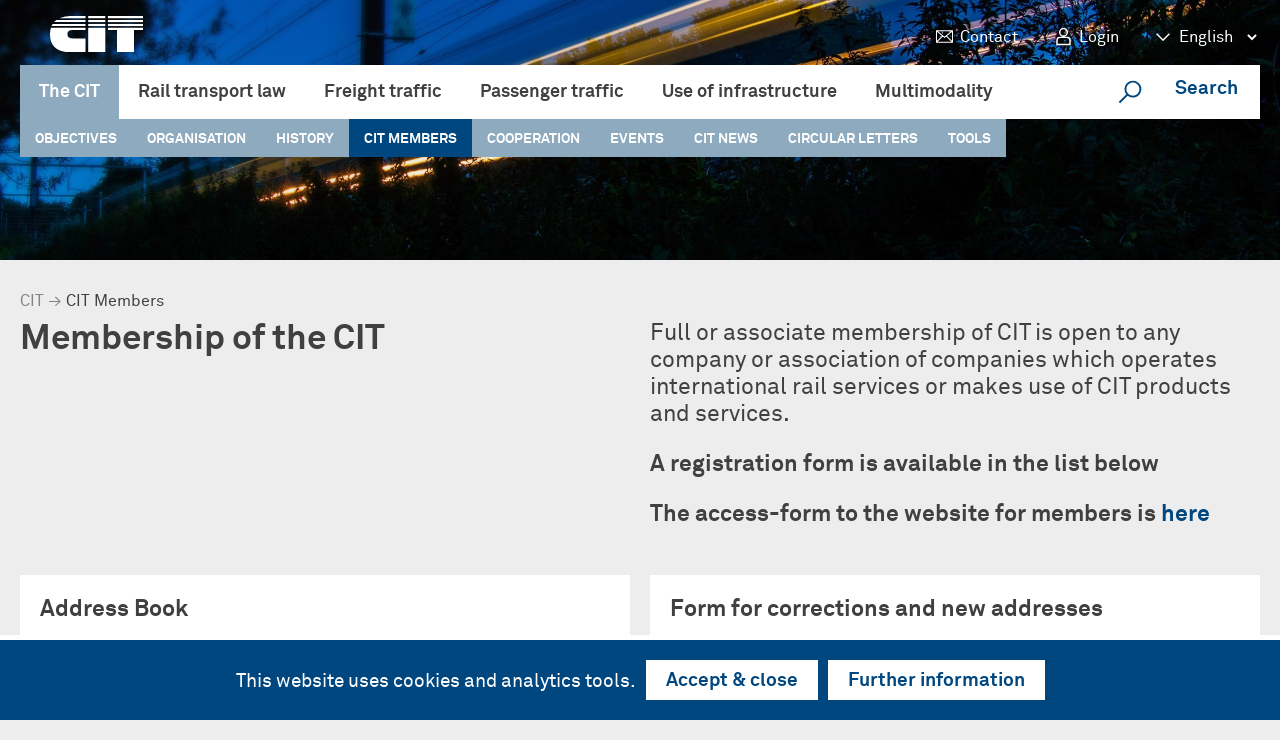

--- FILE ---
content_type: text/html; charset=utf-8
request_url: https://cit-rail.org/en/cit-members/?rubric=2&country=&department=
body_size: 27680
content:
<!DOCTYPE html>
<html class="" lang="en">

<head>
    <!--<meta http-equiv="X-UA-Compatible" content="IE=EmulateIE7" />-->
    <meta http-equiv="Content-Type" content="text/html; charset=UTF-8" />
    <title>CIT-Rail.org - CIT Members</title>
    <meta name="description" content=""/>
    <meta name="keywords" content=""/>
    <meta content="width=device-width, initial-scale=1" name="viewport"/>
    

<link rel="shortcut icon" href="/static/favicon/favicon.ico">
<link rel="apple-touch-icon" href="/static/favicon/apple-touch-icon.png">
<link rel="icon" type="image/png"sizes="512x512" href="/static/favicon/android-chrome-512x512.png">
<link rel="icon" type="image/png" sizes="192x192"  href="/static/favicon/android-chrome-192x192.png">
<link rel="icon" type="image/png" sizes="32x32" href="/static/favicon/favicon-32x32.png">

<link rel="icon" type="image/png" sizes="16x16" href="/static/favicon/favicon-16x16.png">
<link rel="manifest" href="/static/favicon/site.webmanifest.json">


    <script type="text/javascript">
        document.querySelector('html').className += ' js is_loading';
    </script>

    <link rel="stylesheet" href="/static/CACHE/css/output.e8863f0f0dbb.css" type="text/css" media="screen">

	

	<script charset="utf-8" type="text/javascript">var cms_edit="False" ;</script>

    <!-- Google tag (gtag.js) -->
    <script async src="https://www.googletagmanager.com/gtag/js?id=G-1KBWL5R6JB"></script>
    <script>
      window.dataLayer = window.dataLayer || [];
      function gtag(){dataLayer.push(arguments);}
      gtag('js', new Date());
      gtag('config', 'G-1KBWL5R6JB');
    </script>

</head>
<body >

	

	
	


    <div style="display: none"><svg xmlns="http://www.w3.org/2000/svg" xmlns:xlink="http://www.w3.org/1999/xlink"><defs>
    <style>
      .cls-1 {
        fill: #1d1d1b;
      }
    </style>
  <style>.cls-1{fill:#1d1d1b;}</style><style>.cls-1{fill:#1d1d1b;}</style></defs><symbol id="cit_icon_arrowdown" viewBox="0 0 60 60">
  <polygon points="47.92 18.39 30 36.31 12.08 18.39 7.67 22.8 25.59 40.72 30 45.13 34.41 40.72 52.33 22.8 47.92 18.39"/>
</symbol><symbol id="cit_icon_close" viewBox="0 0 60 60">
  
  <polygon points="52.33 12.08 47.92 7.67 30 25.59 12.08 7.67 7.67 12.08 25.59 30 7.67 47.92 12.08 52.33 30 34.41 47.92 52.33 52.33 47.92 34.41 30 52.33 12.08"/>
</symbol><symbol id="cit_icon_contact" viewBox="0 0 75 60"><path d="M9.9,9.42V50.15H65.1V9.42Zm48.79,3.42L37.5,30.59,16.31,12.84ZM13.31,14.79,29.38,28.25,13.31,44.31Zm2.42,31.94L32,30.45l5.49,4.6L43,30.45,59.27,46.73Zm46-2.42L45.62,28.25,61.69,14.79Z"/></symbol><symbol id="cit_icon_doc_doc" viewBox="0 0 130.06 161.22"><path d="m127.86 40.77-38.57-38.57-2.2-2.2h-87.09v161.22h130.06v-118.22zm-37.38-18.16 17 17h-17zm-75.48 123.61v-131.22h61.48v38.57h38.58v92.65z"/></symbol><symbol id="cit_icon_doc_doclocked" viewBox="0 0 156.85 180.93"><path d="m115.06 53.57v38.07a36.59 36.59 0 0 1 7.3-.74 36.18 36.18 0 0 1 7.7.82v-48.72l-2.2-2.2-38.57-38.6-2.2-2.2h-87.09v161.22h75.42v-15h-60.42v-131.22h61.48v38.57zm-24.58-31 17 17h-17z"/><path d="m147.86 132.14v-4.75a25.53 25.53 0 0 0 -17.8-24.3 25.47 25.47 0 0 0 -15-.12 25.53 25.53 0 0 0 -18.19 24.42v4.75h-10.45v48.79h70.43v-48.79zm-15 0h-21v-4.75a10.5 10.5 0 0 1 21 0z"/></symbol><symbol id="cit_icon_doc_pdf" viewBox="0 0 130.06 161.22"><path d="m127.86 40.77-38.57-38.57-2.2-2.2h-87.09v161.22h130.06v-118.22zm-37.38-18.16 17 17h-17zm-75.48 123.61v-131.22h61.48v38.57h38.58v92.65z"/></symbol><symbol id="cit_icon_doc_pdflocked" viewBox="0 0 156.85 180.93"><path d="m115.06 53.57v38.07a36.59 36.59 0 0 1 7.3-.74 36.18 36.18 0 0 1 7.7.82v-48.72l-2.2-2.2-38.57-38.6-2.2-2.2h-87.09v161.22h75.42v-15h-60.42v-131.22h61.48v38.57zm-24.58-31 17 17h-17z"/><path d="m147.86 132.14v-4.75a25.53 25.53 0 0 0 -17.8-24.3 25.47 25.47 0 0 0 -15-.12 25.53 25.53 0 0 0 -18.19 24.42v4.75h-10.45v48.79h70.43v-48.79zm-15 0h-21v-4.75a10.5 10.5 0 0 1 21 0z"/></symbol><symbol id="cit_icon_doc_txt" viewBox="0 0 130.06 161.22"><title>Element 76</title><g id="Ebene_2" data-name="Ebene 2"><g id="Ebene_1-2" data-name="Ebene 1"><path d="M127.86,40.77h0L89.29,2.2h0L87.09,0H0V161.22H130.06V43ZM90.48,22.61l17,17h-17ZM15,146.22V15H76.48V53.57h38.58v92.65Z"/><rect x="30.22" y="68.43" width="68.92" height="15"/><rect x="30.22" y="93.43" width="47.92" height="15"/><rect x="30.22" y="118.15" width="68.92" height="15"/></g></g></symbol><symbol id="cit_icon_doc_txtlocked" viewBox="0 0 157.35 180.93"><title>Element 74</title><g id="Ebene_2" data-name="Ebene 2"><g id="Ebene_1-2" data-name="Ebene 1"><path d="M15,15H76.48V53.57h38.58V91.74a36.5,36.5,0,0,1,15-.12V43l-43-43H0V161.22H75.92v-15H15Zm75.48,7.61,17,17h-17Z"/><rect x="30.22" y="68.43" width="68.92" height="15"/><rect x="30.22" y="118.15" width="45.7" height="15"/><path d="M148.36,132.14v-4.75a25.53,25.53,0,0,0-18.3-24.45,25.17,25.17,0,0,0-7.2-1,25.48,25.48,0,0,0-25.49,25.49v4.75H86.92v48.79h70.43V132.14Zm-15,0h-21v-4.75a10.5,10.5,0,0,1,21,0Z"/><rect x="30.22" y="93.43" width="56.7" height="15"/></g></g></symbol><symbol id="cit_icon_doc_xls" viewBox="0 0 130.06 161.22"><path d="m127.86 40.77-38.57-38.57-2.2-2.2h-87.09v161.22h130.06v-118.22zm-37.38-18.16 17 17h-17zm-75.48 123.61v-131.22h61.48v38.57h38.58v92.65z"/></symbol><symbol id="cit_icon_doc_xlslocked" viewBox="0 0 156.85 180.93"><path d="m115.06 53.57v38.07a36.59 36.59 0 0 1 7.3-.74 36.18 36.18 0 0 1 7.7.82v-48.72l-2.2-2.2-38.57-38.6-2.2-2.2h-87.09v161.22h75.42v-15h-60.42v-131.22h61.48v38.57zm-24.58-31 17 17h-17z"/><path d="m147.86 132.14v-4.75a25.53 25.53 0 0 0 -17.8-24.3 25.47 25.47 0 0 0 -15-.12 25.53 25.53 0 0 0 -18.19 24.42v4.75h-10.45v48.79h70.43v-48.79zm-15 0h-21v-4.75a10.5 10.5 0 0 1 21 0z"/></symbol><symbol id="cit_icon_doc_zip" viewBox="0 0 130.06 161.22"><title>Element 77</title><g id="Ebene_2" data-name="Ebene 2"><g id="Ebene_1-2" data-name="Ebene 1"><rect x="43.26" y="57.11" width="20.69" height="15"/><rect x="63.96" y="72.04" width="20.69" height="15"/><rect x="43.26" y="86.97" width="20.69" height="15"/><rect x="63.96" y="101.9" width="20.69" height="15"/><path d="M127.86,40.77h0L89.29,2.2h0L87.09,0H0V161.22H64V146.76H84.65v14.46h45.41V43ZM90.48,22.61l17,17h-17Zm24.58,123.61H84.65V131.76H64V116.83H43.26v15H64v14.39H15V15H76.48V53.57h38.58Z"/></g></g></symbol><symbol id="cit_icon_doc_ziplocked" viewBox="0 0 156.77 180.93"><title>Element 73</title><g id="Ebene_2" data-name="Ebene 2"><g id="Ebene_1-2" data-name="Ebene 1"><path d="M147.77,132.14v-4.75a25.49,25.49,0,1,0-51,0v4.75H86.33v48.79h70.44V132.14Zm-15,0h-21v-4.75a10.49,10.49,0,0,1,21,0Z"/><polygon points="63.96 57.11 43.26 57.11 43.26 72.11 63.96 72.11 63.96 86.97 43.26 86.97 43.26 101.97 63.96 101.97 63.96 116.83 43.26 116.83 43.26 131.82 63.96 131.82 63.96 116.9 84.65 116.9 84.65 101.9 63.96 101.9 63.96 87.04 84.65 87.04 84.65 72.04 63.96 72.04 63.96 57.11"/><path d="M15,146.22V15H76.48V53.57h38.58V91.62a36.5,36.5,0,0,1,15,.12V43l-43-43H0V161.22H75.33v-15ZM90.48,22.61l17,17h-17Z"/></g></g></symbol><symbol id="cit_icon_documents" viewBox="0 0 60 60"><path d="M41.42,10.34V42.51l5.95,8.82,6-8.82V10.34ZM50,41.5l-2.65,3.93L44.72,41.5V13.64H50Z"/><path d="M6.68,10.34V50.76H39.19V20.65L29,10.34Zm26.88,9.34H29.91V16ZM10,47.46V13.64H26.61V23h9.28V47.46Z"/></symbol><symbol id="cit_icon_event" viewBox="0 0 60 60"><path d="M43.91,7.27H40.54v3.62H31.69V7.27H28.31v3.62h-9V7.27H16v3.62H9.65V51.6h40.7V10.89H43.91Zm3.07,41H42.24L47,43.49Zm-6.84-2.66V41.11H44.6ZM47,37.74H36.77V48.23H13V26.63H47Zm0-23.48v9H13v-9H16v5.07h3.37V14.26h9v5.07h3.38V14.26h8.85v5.07h3.37V14.26Z"/></symbol><symbol id="cit_icon_locked" viewBox="0 0 71.4 79.9">
<g id="Ebene_2_1_">
	<g id="Ebene_1-2">
		<path d="M61.9,30.7v-4.8c0-14.1-11.4-25.5-25.5-25.5S10.9,11.9,10.9,25.9v4.8H0.5v48.8h70.4V30.7H61.9z M46.9,30.7h-21v-4.8
			c0-5.8,4.7-10.5,10.5-10.5c5.8,0,10.5,4.7,10.5,10.5V30.7z"/>
	</g>
</g>
</symbol><symbol id="cit_icon_login" viewBox="0 0 60 60"><path d="M39.35,30.45h-7a11.62,11.62,0,1,0-4.72,0h-7a9.35,9.35,0,0,0-9.34,9.34V52.56H48.69V39.79A9.35,9.35,0,0,0,39.35,30.45ZM22.09,19.07A7.91,7.91,0,1,1,30,27,7.92,7.92,0,0,1,22.09,19.07ZM45,48.85H15V39.79a5.63,5.63,0,0,1,5.63-5.63h18.7A5.63,5.63,0,0,1,45,39.79Z"/></symbol><symbol id="cit_icon_menu" viewBox="0 0 60 60">
  <rect x="26.86" y="-10.3" width="6.28" height="51.47" transform="translate(45.43 -14.57) rotate(90)"/>
  <rect x="26.86" y="2.88" width="6.28" height="51.47" transform="translate(58.62 -1.38) rotate(90)"/>
  <rect x="26.86" y="16.07" width="6.28" height="51.47" transform="translate(71.81 11.81) rotate(90)"/>
</symbol><symbol id="cit_icon_ql_01" viewBox="0 0 300 215">
<path d="M199.2,48.8v118.4l20.4,38.2l20.4-38.2V48.8H199.2z M232.4,159.7c-2.8-0.8-5.8-0.8-8.6,0.1l-0.5,0.2V56.3h9.1V159.7z
	 M217.6,186l-9.8-18.5c3-1.7,6.8-1.1,9.1,1.5l2.5,2.5l2.6-2.4c0.5-0.5,4.8-4.1,9.3-1.8l-9.9,18.6H217.6z M215.8,56.3v103.3
	c-2.8-0.9-5.9-0.8-8.7,0.1c-0.2,0-0.3,0.1-0.4,0.2V56.3H215.8z"/>
<path d="M183.9,77.3L183.9,77.3l-28.2-28.4H64.7v150.9H185V78.4L183.9,77.3L183.9,77.3z M172.2,76.2h-14.3V61.9L172.2,76.2z
	 M95.9,129.6h57.9v20.2l-9.6,9.7h-39l-9.2-10.2L95.9,129.6z M95.9,108.3h57.9v13.8H95.9V108.3z M97,100.8l8.6-8.6h39l7.8,8.6H97z
	 M134.1,167l18.4,25.2H97.2l18.4-25.2H134.1z M161.9,192.2L143.4,167h3.9l14-14.1V99.5l-13.4-14.8h-45.5l-14,14.1v53.4l13.4,14.8
	h4.6l-18.4,25.2H72.2V56.3h78.2v27.3h27.1v108.6L161.9,192.2z"/>
</symbol><symbol id="cit_icon_ql_02" viewBox="0 0 300 215">
<path d="M207.3,81.9h-10.9c-9.6-35.2-45.9-56-81.1-46.4s-56,45.9-46.4,81.1c7.6,27.8,32.2,47.4,61,48.6v44.7h102.4V107.1L207.3,81.9
	z M148.8,74.4c1.2-0.2,2.4-0.5,3.5-0.7c3.6-0.8,7.1-1.8,10.5-3c1.9,3.6,3.5,7.3,4.7,11.2h-17.8C149.6,79.4,149.2,76.9,148.8,74.4z
	 M129.9,81.9v13.6h-7.5c0.3-6.6,1-13.2,2.2-19.7c2.4,0.2,4.8,0.3,7.1,0.3c3.2,0,6.3-0.2,9.5-0.5c0.3,2.2,0.6,4.3,0.8,6.4L129.9,81.9
	z M129.9,103.1v19.5c-1.7,0-3.5,0.1-5.3,0.3c-1.2-6.5-1.9-13.1-2.2-19.7H129.9z M224.7,202.3h-87.2V89.5h64.4v23h22.8L224.7,202.3z
	 M219.3,104.8h-9.8v-9.8L219.3,104.8z M188.5,81.9h-13c-1.3-4.8-3-9.5-5.4-13.9c3.6-1.5,6.6-3,8.9-4.2
	C183.2,69.2,186.4,75.3,188.5,81.9z M173.9,57.8c-2.1,1.1-4.6,2.3-7.7,3.5c-5.1-7.3-11.2-13.8-18.1-19.4
	C157.5,44.8,167.1,51.1,173.9,57.8z M158.7,64.1c-2.6,0.8-5.4,1.6-8.3,2.2c-1,0.2-2,0.4-3,0.6c-1-6.8-4.6-17.2-7.5-24
	C146,46.6,153.7,56.2,158.7,64.1z M132.8,42.5c3.7,7.4,6,18.5,7,25.6c-4.5,0.5-9.1,0.6-13.7,0.3C127.8,58.8,129.8,49.5,132.8,42.5z
	 M125.8,42.6c-3,8.1-5.5,16.4-7.5,24.7c-4-0.7-8-1.7-11.8-3.1C111.9,56,118.8,47.4,125.8,42.6L125.8,42.6z M114.6,95.5H95.3
	c0.5-8.6,2.9-17,7.1-24.6c4.7,1.7,9.5,3,14.4,3.9C115.6,81.6,114.9,88.5,114.6,95.5z M116.8,123.8c-4.9,0.9-9.7,2.2-14.4,3.9
	c-4.2-7.6-6.6-16-7.1-24.6h19.3C114.9,110,115.6,116.9,116.8,123.8z M117.2,42c-6.9,5.5-12.9,12-18,19.3c-2.5-1.2-4.9-2.5-7.2-3.9
	C98.6,50.9,108.1,44.7,117.2,42L117.2,42z M86.8,63.1c2.8,1.7,5.6,3.3,8.5,4.7c-4.5,8.6-7.1,18-7.6,27.7H74.3
	C75.1,83.7,79.4,72.4,86.8,63.1z M74.3,103.1h13.4c0.5,9.7,3.1,19.1,7.6,27.6c-2.9,1.4-5.8,3-8.5,4.7
	C79.4,126.1,75.1,114.9,74.3,103.1z M91.9,141.1c2.3-1.4,4.8-2.7,7.2-3.9c5.1,7.2,11.1,13.7,18,19.3
	C108.1,153.8,98.6,147.6,91.9,141.1z M106.5,134.2c3.8-1.3,7.8-2.4,11.8-3.1c2,8.4,4.5,16.6,7.5,24.7
	C118.8,151.1,111.9,142.6,106.5,134.2z M126.1,130.2c1.3-0.1,2.5-0.1,3.8-0.1v17.6C128.3,141.9,127.1,136.1,126.1,130.2L126.1,130.2
	z"/>
<path d="M187.9,118.4l-5.4-5.4l-8.5,8.5l-15.9,15.9l4.6,4.6l4.5,4.5l0.4,0.4l-15.5,15.5l-7.3,7.3l5.4,5.4l22.8-22.7l9.5,9.5
	l24.4-24.4l-13.1-13.1L187.9,118.4z M196.1,137.4l-13.7,13.7l-4.1-4.1l-5.3-5.4l-2.6-2.6l-1.6-1.6l5.2-5.2l8.5-8.5l2.2,2.2l5.6,5.6
	L196.1,137.4z"/>
<polygon points="153.8,133.2 154,133.1 160.1,126.9 166,121 176.9,110.2 178.2,108.8 177.2,107.8 172.8,103.5 169.7,106.6 
	151.6,124.7 148.4,127.9 153.5,132.9 "/>
<rect x="184.4" y="152.6" transform="matrix(0.7071 -0.7071 0.7071 0.7071 -51.5045 188.3873)" width="34.5" height="7.6"/>
<rect x="169.2" y="179.6" width="46.4" height="7.6"/>
</symbol><symbol id="cit_icon_ql_03" viewBox="0 0 300 215">
<path d="M208.1,120.6V91.2h-23V61.8h-63.3L110,45.5H68.8v98h23v29.4h23v29.4h116.3v-81.6H208.1z M91.9,135.9H76.4V53h29.8l11.9,16.3
	h59.6v21.8h-32.7L133,74.8H91.9V135.9z M99.4,165.3V82.4h29.8l11.9,16.3h59.6v21.8h-32.7L156,104.2h-41.1v61.1H99.4z M223.6,194.7
	H122.4v-82.9h29.8l11.9,16.4h59.6V194.7z"/>
</symbol><symbol id="cit_icon_ql_04" viewBox="0 0 300 215">
<path d="M212.1,89.4h-18.5c11.4-1.3,19.6-11.7,18.3-23.1c-1.3-11.4-11.7-19.6-23.1-18.3c-9.2,1.1-16.6,8.1-18.1,17.3
	c-1.9-11.3-12.7-19-24-17.1c-9,1.5-16,8.7-17.2,17.7C127.9,54.4,117.4,46.5,106,48c-11.4,1.6-19.4,12.1-17.9,23.5
	c1.3,9.4,8.8,16.8,18.2,17.9H87.9c-9,0-16.3,7.3-16.3,16.3v30.4c0,7.2,4.6,13.5,11.4,15.6v49.4h134v-49.4
	c6.9-2.1,11.5-8.4,11.5-15.6v-30.4C228.5,96.7,221.1,89.4,212.1,89.4C212.1,89.4,212.1,89.4,212.1,89.4z M191.2,55.4
	c7.4,0,13.3,6,13.3,13.4c0,7.4-6,13.3-13.4,13.3c-7.4,0-13.4-6-13.3-13.4c0,0,0,0,0,0C177.8,61.3,183.8,55.3,191.2,55.4
	C191.2,55.3,191.2,55.3,191.2,55.4L191.2,55.4z M170.6,72.2c1.6,9.1,8.9,16.1,18.1,17.2h-36.2C161.7,88.3,169.1,81.3,170.6,72.2
	L170.6,72.2z M150.1,55.3c7.4,0,13.3,6,13.3,13.4c0,7.4-6,13.3-13.4,13.3c-7.4,0-13.4-6-13.3-13.4c0,0,0,0,0,0
	C136.8,61.3,142.7,55.3,150.1,55.3z M129.5,71.5c1.3,9.4,8.8,16.8,18.2,17.9h-36.4C120.7,88.3,128.2,80.9,129.5,71.5z M95.5,68.7
	c0-7.4,6-13.4,13.3-13.4s13.4,6,13.4,13.3c0,7.4-6,13.4-13.3,13.4c0,0,0,0,0,0C101.5,82,95.5,76,95.5,68.7L95.5,68.7z M130.5,144.9
	l-1,0.1l-2.4,0.2v48.4H90.6v-48.4l-3.4-0.3c-4.5-0.4-8-4.2-8.1-8.8v-30.4c0-4.9,4-8.8,8.8-8.8h41.8c4.9,0,8.8,4,8.8,8.8v30.4
	C138.6,140.7,135.1,144.6,130.5,144.9L130.5,144.9z M171.8,144.9l-1.1,0.1l-2.3,0.2v48.4h-33.7v-41.9c6.9-2.1,11.5-8.4,11.5-15.6
	v-30.4c0-3.1-0.9-6.2-2.6-8.8H171c4.9,0,8.8,4,8.8,8.8v30.4C179.8,140.7,176.4,144.6,171.8,144.9L171.8,144.9z M220.9,136.1
	c0,4.6-3.5,8.4-8.1,8.8l-3.4,0.3v48.4h-33.5v-41.9c6.9-2.1,11.5-8.4,11.5-15.6v-30.4c0-3.1-0.9-6.2-2.6-8.8h27.4
	c4.9,0,8.8,4,8.8,8.8L220.9,136.1z"/>
</symbol><symbol id="cit_icon_ql_05" viewBox="0 0 300 215">
<path d="M221.7,155.5c-1.9-3.2-5.9-4.6-9.4-3.2l-28.6,11l0.1-1.6c0.2-2.7-1.9-5-4.6-5.2c-0.1,0-0.2,0-0.3,0l-31.8-0.1l-25.9-12.8
	c-3.5-1.7-7.6-1.9-11.2-0.4l-39.4,17.2l13.8,29.3l27.8-11.6l0.4,0.2l41.9,19.9c1.9,0.9,4,1.4,6.1,1.3c2.3-0.1,4.6-0.8,6.6-2
	l51.7-31.5C222.7,163.8,223.8,159.1,221.7,155.5z M216,159.6L216,159.6c-0.1,0.3-0.3,0.6-0.6,0.8l-51.8,31c-1.8,1.1-4,1.2-5.9,0.3
	l-45.2-21.5l-24.6,10.5l-8-17.3l33-13.7c1.7-0.7,3.6-0.6,5.2,0.2l27.3,13.1l33.5-1l-7.7,7c-0.7,0.6-1.6,1-2.6,1l-24.3,1.2l-0.2-0.1
	l-21.6-10.4l-2.4,4.4l24,11.8l28-1.5l42.4-17.1c0.5-0.2,1.1,0,1.4,0.4C216,159,216.1,159.3,216,159.6z"/>
<path d="M146.8,148.4h7.2c0.6-10.1,8.9-18,19.1-18.1h44.4V52.1h-44.4c-8.8,0-17,4.4-21.8,11.7l-0.8,1.2l-0.8-1.3
	c-4.9-7.3-13.1-11.7-21.8-11.7H83.4v78.3h44.4C137.9,130.4,146.2,138.3,146.8,148.4z M154,78.3c0-10.5,8.5-19.1,19.1-19.1h37.3v64
	h-37.2c-6.4,0-12.6,2.4-17.4,6.6l-1.7,1.5L154,78.3z M90.5,123.2v-64h37.3c10.5,0,19.1,8.5,19.1,19.1v53l-1.7-1.5
	c-4.8-4.3-11-6.6-17.4-6.6L90.5,123.2z"/>
</symbol><symbol id="cit_icon_ql_06" viewBox="0 0 300 215">
<path d="M219.3,96.7V61.3h-25.2V45.7h-7.5v15.6h-73.1V45.7h-7.5v15.6H80.7v35.4h25.3v9.5H80.7v35.4h25.3v10.9H80.7v35.4h25.3v12.1
	h7.5v-12.1h73.1v12.1h7.5v-12.1h25.2v-35.4h-25.2v-10.9h25.2v-35.4h-25.2v-9.5H219.3z M211.8,68.8v20.3h-17.7V68.8H211.8z
	 M186.6,68.8v20.3h-73.1V68.8H186.6z M88.2,89.1V68.8h17.8v20.3H88.2z M88.2,134.1v-20.3h17.8v20.3H88.2z M113.4,113.7h73.1v20.3
	h-73.1V113.7z M88.2,180.3V160h17.8v20.3L88.2,180.3z M113.4,180.3V160h73.1v20.3L113.4,180.3z M211.8,160v20.3h-17.7V160H211.8z
	 M186.6,152.5h-73.1v-10.9h73.1V152.5z M211.8,113.7v20.3h-17.7v-20.4L211.8,113.7z M186.6,106.2h-73.1v-9.6h73.1V106.2z"/>
</symbol><symbol id="cit_icon_ql_07" viewBox="0 0 300 215">
<path d="M201.8,98.1c-2.1-36.7-33.6-64.8-70.3-62.7C94.7,37.6,66.7,69,68.8,105.8c1.9,33.8,28.9,60.7,62.7,62.7v30.2h100.6V98.1
	H201.8z M175.3,144.6v-6.7H188v6.7H175.3z M195.6,130.2h-56.5v-24.4h85.3v24.4L195.6,130.2L195.6,130.2z M151.6,76.9
	c1.2-0.2,2.4-0.5,3.5-0.7c3.6-0.8,7.1-1.8,10.6-3c4.2,7.7,6.7,16.2,7.2,25h-19.6C153.3,91,152.7,83.9,151.6,76.9L151.6,76.9z
	 M125,98.1c0.3-6.7,1-13.3,2.2-19.9c2.4,0.2,4.8,0.3,7.2,0.3c3.2,0,6.4-0.2,9.6-0.5c1,6.7,1.6,13.4,1.7,20.1H125z M131.5,105.8v19.7
	c-1.4,0-2.9,0.1-4.3,0.2c-1.2-6.6-1.9-13.2-2.2-19.9H131.5z M224.4,191h-85.3v-53.2h28.5v14.4h28.1v-14.4h28.7L224.4,191z
	 M194.1,98.1h-13.5c-0.5-9.7-3.1-19.1-7.5-27.7c3.7-1.5,6.7-3,9-4.3C189.2,75.3,193.4,86.5,194.1,98.1z M176.9,60.2
	c-2.1,1.1-4.7,2.3-7.7,3.5c-5.1-7.4-11.3-13.9-18.3-19.5C160.3,47,170.1,53.4,176.9,60.2z M161.5,66.5c-2.6,0.8-5.4,1.6-8.4,2.3
	c-1,0.2-2,0.4-3,0.6c-1-6.8-4.6-17.4-7.5-24.2C148.7,48.8,156.5,58.5,161.5,66.5L161.5,66.5z M135.4,44.7c3.7,7.4,6,18.6,7,25.8
	c-4.6,0.5-9.2,0.6-13.8,0.3C130.4,61.1,132.4,51.7,135.4,44.7z M128.3,44.8c-3,8.2-5.5,16.5-7.5,24.9c-4-0.7-8-1.7-11.9-3.1
	C114.4,58.3,121.3,49.6,128.3,44.8L128.3,44.8z M117.1,98.1H97.7c0.5-8.7,3-17.2,7.2-24.8c4.7,1.7,9.6,3.1,14.5,3.9
	C118.1,84.1,117.4,91.1,117.1,98.1z M119.3,126.7c-5,0.9-9.8,2.2-14.5,3.9c-4.2-7.6-6.6-16.1-7.2-24.8h19.4
	C117.4,112.8,118.1,119.8,119.3,126.7z M119.7,44.2c-7,5.6-13.1,12.1-18.2,19.5c-2.5-1.2-4.9-2.5-7.3-3.9
	C100.9,53.2,110.5,46.9,119.7,44.2z M89,65.5c2.8,1.7,5.7,3.3,8.6,4.7c-4.5,8.6-7.1,18.1-7.6,27.9H76.5C77.2,86.2,81.6,74.9,89,65.5
	z M89,138.4c-7.4-9.3-11.7-20.7-12.5-32.6H90c0.5,9.7,3.1,19.3,7.6,27.9C94.7,135.1,91.8,136.6,89,138.4z M94.2,144.2
	c2.4-1.4,4.8-2.7,7.3-3.9c5.1,7.3,11.2,13.9,18.2,19.5C110.5,157,100.9,150.7,94.2,144.2L94.2,144.2z M108.9,137.2
	c3.9-1.4,7.8-2.4,11.9-3.1c2,8.5,4.5,16.8,7.5,24.9C121.3,154.3,114.4,145.6,108.9,137.2L108.9,137.2z M128.7,133.2
	c0.9-0.1,1.9-0.1,2.8-0.1v13.8C130.4,142.5,129.5,137.9,128.7,133.2L128.7,133.2z"/>
</symbol><symbol id="cit_icon_ql_08" viewBox="0 0 300 215">
<path d="M200.1,49.3V166l20.1,37.8l20.1-37.8V49.3H200.1z M232.8,158.4c-2.8-0.8-5.7-0.8-8.4,0.1l-0.4,0.1V56.8h8.8V158.4z
	 M218.4,184.4l-9.7-18.2c2.9-1.6,6.6-1,8.8,1.5l2.5,2.5l2.6-2.3c0.9-0.8,4.9-3.9,9-1.8l-9.7,18.2L218.4,184.4z M216.4,56.9v101.5
	c-2.8-0.8-5.7-0.8-8.5,0.1l-0.4,0.1V56.8L216.4,56.9z"/>
<path d="M184,77.3l-0.1-0.1l-27.7-27.9H66.5V198h118.6V78.4L184,77.3z M172.3,76.2h-13.9V62.4L172.3,76.2z M74,190.4V56.8h76.9v26.9
	h26.7v106.7H74z"/>
<path d="M150.9,122.1c-4.1-9.9-14.6-12.8-24.7-15.6c-3.8-1-7.5-2.1-11.2-3.6c-6.2-2.6-11.9-8-10-13.7c0.7-2,2.7-8.1,15.3-8.1
	c7.8,0,13.3,1.7,15.7,5c2.6,3.6,1.2,8.4,1.2,8.4l3.6,1.2l3.6,1.2c0.1-0.3,2.7-8.4-2.2-15.1c-3.9-5.4-11.3-8.2-21.8-8.2
	c-14.9,0-20.4,7.2-22.4,13.2c-2.1,6.3,0.4,13,6.2,18l-1,0.9c-6.8,6.2-9.3,15.2-6.3,22.4c4.1,10,14.6,12.8,24.7,15.6
	c3.8,1,7.5,2.2,11.1,3.6c6.1,2.6,11.9,8,10,13.7c-2.3,7-11.3,8.1-16.4,8.1c-8.6,0-14.4-1.8-16.6-5.1s-0.4-8-0.4-8l-6.9-3
	c-0.2,0.3-3.5,8.2,1,15.1c3.7,5.7,11.4,8.6,22.9,8.6c12.2,0,20.8-4.8,23.6-13.2c2.1-6.3-0.4-13-6.1-18c0.3-0.3,0.6-0.6,1-0.9
	C151.3,138.3,153.9,129.3,150.9,122.1z M135.4,140.4c-3.9-1.6-8-2.9-12.1-3.9c-8.8-2.4-17-4.7-19.8-11.2c-1.8-4.3,0-9.9,4.4-14
	c1.2-1.1,1.8-1.6,2.5-2.2c0.5,0.2,1,0.5,1.5,0.7c3.9,1.6,8,2.9,12.1,3.9c8.8,2.4,17,4.7,19.7,11.2c1.8,4.3,0,9.9-4.4,14
	c-1,0.9-1.7,1.6-2.5,2.2C136.5,140.9,136,140.6,135.4,140.4z"/>
</symbol><symbol id="cit_icon_ql_09" viewBox="0 0 300 215">
<path d="M196.9,51.4v116.3l20.1,37.7l20.1-37.7V51.4H196.9z M229.6,160.2c-2.7-0.8-5.7-0.8-8.4,0.1l-0.4,0.1V58.9h8.8L229.6,160.2z
	 M215.2,186l-9.6-18.1c2.9-1.6,6.5-1,8.8,1.5l2.5,2.5l2.6-2.3c0.9-0.8,4.8-3.9,9-1.7l-9.7,18.2L215.2,186z M213.2,58.9v101.2
	c-2.8-0.8-5.7-0.8-8.4,0.1l-0.4,0.1V58.9H213.2z"/>
<path d="M180.1,78.9L180.1,78.9L152.4,51H63v148.2h118.2V80L180.1,78.9L180.1,78.9z M168.4,77.8h-13.8V64.1L168.4,77.8z M70.5,191.7
	V58.5h76.6v26.8h26.6v106.4H70.5z"/>
<path d="M123.7,143.7l28.5-28.5l-28.5-28.5l-28.5,28.5l11.6,11.6l-26.6,26.6l5.3,5.3l26.6-26.6L123.7,143.7z M123.7,97.3l17.9,17.9
	l-17.9,17.9l-17.9-17.9L123.7,97.3z"/>
<rect x="82.4" y="90.3" transform="matrix(0.7072 -0.707 0.707 0.7072 -36.4495 100.0196)" width="40.3" height="7.5"/>
<rect x="125.2" y="133.1" transform="matrix(0.7071 -0.7071 0.7071 0.7071 -54.1921 142.8982)" width="40.3" height="7.5"/>
<rect x="108.2" y="165.2" width="54.2" height="7.5"/>
</symbol><symbol id="cit_icon_ql_10" viewBox="0 0 300 215">
<path d="M252.1,76.1H47.7l-10.5,9.9v61.4l11.4,9.8h204.4l9.7-10V85.9L252.1,76.1z M255.3,144.1l-5.4,5.5H51.4l-6.7-5.7v-15.6h210.6
	L255.3,144.1z M184.1,120.8H116v-19.6h68.2L184.1,120.8z M108.5,120.8H44.7v-19.6h63.7V120.8z M191.6,101.3h63.6v19.5h-63.6
	L191.6,101.3z M255.3,93.8H44.7v-4.6l6-5.6h198.4l6.1,5.6L255.3,93.8z"/>
<path d="M62.2,162.4c-6.7,0-12.1,5.4-12.1,12.1c0,6.7,5.4,12.1,12,12.1s12.1-5.4,12.1-12.1c0,0,0,0,0,0
	C74.2,167.8,68.8,162.4,62.2,162.4z M62.2,179c-2.5,0-4.6-2-4.6-4.5c0-2.5,2-4.6,4.5-4.6c2.5,0,4.6,2,4.6,4.5c0,0,0,0,0,0
	C66.7,177,64.7,179,62.2,179L62.2,179z"/>
<path d="M91.6,162.4c-6.7,0-12.1,5.4-12.1,12.1s5.4,12.1,12.1,12.1c6.7,0,12.1-5.4,12.1-12.1l0,0C103.6,167.8,98.2,162.4,91.6,162.4
	z M91.6,179c-2.5,0-4.5-2-4.5-4.6s2-4.6,4.6-4.6c2.5,0,4.5,2,4.5,4.6C96.1,177,94.1,179,91.6,179L91.6,179z"/>
<path d="M237.8,162.4c-6.7,0-12.1,5.4-12.1,12.1s5.4,12.1,12.1,12.1s12.1-5.4,12.1-12.1l0,0C249.9,167.8,244.5,162.4,237.8,162.4z
	 M237.8,179c-2.5,0-4.6-2-4.6-4.6s2-4.6,4.6-4.6s4.6,2,4.6,4.6C242.4,177,240.3,179,237.8,179L237.8,179z"/>
<path d="M209.1,162.4c-6.7,0-12.1,5.4-12.1,12.1s5.4,12.1,12.1,12.1s12.1-5.4,12.1-12.1c0,0,0,0,0,0
	C221.1,167.8,215.8,162.4,209.1,162.4z M209.1,179c-2.5,0-4.6-2-4.6-4.5c0-2.5,2-4.6,4.5-4.6c2.5,0,4.6,2,4.6,4.5c0,0,0,0,0,0
	C213.6,177,211.6,179,209.1,179L209.1,179z"/>
</symbol><symbol id="cit_icon_ql_11" viewBox="0 0 300 215">
<path d="M62.9,162c-6.6,0-12,5.4-12,12c0,6.6,5.4,12,12,12s12-5.4,12-12S69.6,162,62.9,162L62.9,162z M62.9,178.5
	c-2.5,0-4.5-2-4.5-4.5c0-2.5,2-4.5,4.5-4.5s4.5,2,4.5,4.5c0,0,0,0,0,0C67.4,176.5,65.4,178.5,62.9,178.5L62.9,178.5z"/>
<path d="M92.1,162c-6.6,0-12,5.4-12,12s5.4,12,12,12s12-5.4,12-12S98.7,162,92.1,162z M92.1,178.5c-2.5,0-4.5-2-4.5-4.5
	c0-2.5,2-4.5,4.5-4.5c2.5,0,4.5,2,4.5,4.5c0,0,0,0,0,0C96.5,176.5,94.5,178.5,92.1,178.5L92.1,178.5z"/>
<path d="M237.1,162c-6.6,0-12,5.4-12,12s5.4,12,12,12s12-5.4,12-12S243.7,162,237.1,162z M237.1,178.5c-2.5,0-4.5-2-4.5-4.5
	s2-4.5,4.5-4.5c2.5,0,4.5,2,4.5,4.5c0,0,0,0,0,0C241.5,176.5,239.5,178.5,237.1,178.5L237.1,178.5z"/>
<path d="M208.6,162c-6.6,0-12,5.4-12,12s5.4,12,12,12s12-5.4,12-12S215.2,162,208.6,162z M208.6,178.5c-2.5,0-4.5-2-4.5-4.5
	c0-2.5,2-4.5,4.5-4.5c2.5,0,4.5,2,4.5,4.5c0,0,0,0,0,0C213.1,176.5,211.1,178.5,208.6,178.5L208.6,178.5L208.6,178.5z"/>
<path d="M38.2,76.4v80.3h223.7V76.4H38.2z M254.3,149.2H45.7V83.9h208.7V149.2z"/>
<polygon points="112.7,99.5 112.7,142.3 122.9,142.3 180.2,98.6 180.2,142.3 189.8,142.3 236.9,99.5 236.9,142.3 244.4,142.3 
	244.4,91 235,91 187.7,134 187.7,91.1 177.6,91.1 120.2,134.9 120.2,91.1 110.7,91.2 63.1,134 63.1,91.2 55.6,91.2 55.6,142.3 
	65.2,142.3 "/>
</symbol><symbol id="cit_icon_ql_12" viewBox="0 0 300 215">
<path d="M178.6,83.2V49.3H61.2v89.9h16.5v34.4l34.4-34.4h9.3v33.8l66.5,0.1l34.4,34.4v-34.4h16.5V83.2H178.6z M231.3,165.6h-16.5
	v23.8L191,165.6l-62.1-0.1V90.7h102.4V165.6z M85.2,155.6v-23.8H68.7V56.8h102.4v26.3h-49.7v48.6H109L85.2,155.6z"/>
</symbol><symbol id="cit_icon_recentdoc" viewBox="0 0 48.64 40.98">
  <title>Element 73</title>
  <g id="Ebene_2" data-name="Ebene 2">
    <g id="Ebene_1-2" data-name="Ebene 1">
      <g>
        <path d="M36.74,0V32.16L42.69,41l6-8.82V0Zm8.6,31.15-2.65,3.93L40,31.15V3.3h5.3Z"/>
        <path d="M0,0V40.42H32.51V10.31L22.27,0ZM26.88,9.34H23.23V5.7ZM3.3,37.12V3.3H19.93v9.34h9.28V37.12Z"/>
      </g>
    </g>
  </g>
</symbol><symbol id="cit_icon_search" viewBox="0 0 60 60"><path d="M35.77,7.44a16.74,16.74,0,0,0-11.92,4.93,17,17,0,0,0-1.34,22.32L7.39,49.81l2.85,2.85L25.36,37.54a16.9,16.9,0,0,0,10.41,3.6A16.86,16.86,0,0,0,47.68,12.37,16.73,16.73,0,0,0,35.77,7.44Zm0,30a13.19,13.19,0,1,1,9.32-3.86A13.1,13.1,0,0,1,35.77,37.47Z"/></symbol></svg></div>

  <div id="page" class="">

    <div class="header-background">
        <div class="header-image">
            






    
        
            <div style="background-image: url(/media/thumbs/files/images/headers/preferred-kong/david-bruyndonckx-v_gbspjfi1w-unsplash_gauss.jpg__2600x450_q85_ALIAS-header_image_crop_subsampling-2.jpg)"></div>
        
    


        </div>
        <div class="header-background__inner">
            <div class="header-logo-wrapper">
                <div class="header-home-text">
                    <p>Legal expertise<br />
for the benefit&nbsp;of the railways</p>

                </div>
                <div class="header-logo">
                    <a href="/">
                        <img src="/static/cit_rail/img/cit_logo.svg" alt="" />
                    </a>
                </div>
            </div>
        </div>
    </div>

    <header>

            <div class="header-inner">
                <div class="header-logo">
                    <a href="/">
                        <img src="/static/cit_rail/img/cit_logo.svg" alt="" />
                    </a>
                </div>
                <nav class="header-meta">
                    <a href="#footer">
                        <svg><use xlink:href="#cit_icon_contact"></use></svg>
                        Contact
                    </a>
                    
                        <a href="#login" class="login-link"></a>
                        <a href="#login" class="">
                            <svg><use xlink:href="#cit_icon_login"></use></svg>
                            Login
                        </a>
                    
                    

<select class="languages" onchange="document.location=this.value">
    
        <option value="/en/cit-members/"  selected>English</option>
         | 
    
        <option value="/de/mitglieder-des-cit/" >Deutsch</option>
         | 
    
        <option value="/fr/membres-du-cit/" >Français</option>
        
    
</select>

                </nav>
                <nav class="menu-main">
                    <ul>
                        




<li class="child ancestor">
	<a href="/en/">The CIT</a>
	
	<ul>
		




<li class="child sibling">
	<a href="/en/objectives/">Objectives</a>
	
</li>

<li class="child sibling">
	<a href="/en/organisation/">Organisation</a>
	
</li>

<li class="child sibling">
	<a href="/en/history/">History</a>
	
</li>

<li class="child selected">
	<a href="/en/cit-members/">CIT Members</a>
	
</li>

<li class="child sibling">
	<a href="/en/cooperation/">Cooperation</a>
	
</li>

<li class="child sibling">
	<a href="/en/events/">Events</a>
	
</li>

<li class="child sibling">
	<a href="/en/cit-news/">CIT News</a>
	
</li>

<li class="child sibling">
	<a href="/en/circular-letters/">Circular letters</a>
	
</li>

<li class="child sibling">
	<a href="/en/cit-tools/">Tools</a>
	
</li>


	</ul>
	
</li>

<li class="child">
	<a href="/en/rail-transport-law/">Rail transport law</a>
	
	<ul>
		




<li class="child">
	<a href="/en/rail-transport-law/cotif/">COTIF</a>
	
</li>

<li class="child">
	<a href="/en/rail-transport-law/smps-smgs/">SMPS / SMGS</a>
	
</li>

<li class="child">
	<a href="/en/rail-transport-law/eu-transport-law/">EU transport law</a>
	
</li>

<li class="child">
	<a href="/en/rail-transport-law/unidroit/">OTHERS - Indicative list</a>
	
</li>


	</ul>
	
</li>

<li class="child">
	<a href="/en/freight-traffic/">Freight traffic</a>
	
	<ul>
		




<li class="child">
	<a href="/en/freight-traffic/legislation/">Legislation</a>
	
</li>

<li class="child">
	<a href="/en/freight-traffic/products/">Products</a>
	
</li>

<li class="child">
	<a href="/en/freight-traffic/use-wagons/">Use of wagons</a>
	
</li>

<li class="child">
	<a href="/en/freight-traffic/circular-letters/">Circular letters</a>
	
</li>

<li class="child">
	<a href="/en/freight-traffic/case-law/">Case Law</a>
	
</li>

<li class="child">
	<a href="/en/freight-traffic/case-law-old/">Case law OLD</a>
	
</li>

<li class="child">
	<a href="/en/freight-traffic/cim-smgs/">CIM/SMGS</a>
	
</li>


	</ul>
	
</li>

<li class="child">
	<a href="/en/passenger-traffic/">Passenger traffic</a>
	
	<ul>
		




<li class="child">
	<a href="/en/passenger-traffic/legislation/">Legislation</a>
	
</li>

<li class="child">
	<a href="/en/passenger-traffic/products/">Products</a>
	
</li>

<li class="child">
	<a href="/en/passenger-traffic/circular-letters/">Circular letters</a>
	
</li>

<li class="child">
	<a href="/en/passenger-traffic/data-protection/">Data Protection</a>
	
</li>

<li class="child">
	<a href="/en/passenger-traffic/case-law/">Case law</a>
	
</li>

<li class="child">
	<a href="/en/passenger-traffic/civ-smps/">CIV/SMPS</a>
	
</li>


	</ul>
	
</li>

<li class="child">
	<a href="/en/use-of-infrastructure/">Use of infrastructure</a>
	
	<ul>
		




<li class="child">
	<a href="/en/use-of-infrastructure/legislation/">Legislation</a>
	
</li>

<li class="child">
	<a href="/en/use-of-infrastructure/cit-products/">Products</a>
	
</li>

<li class="child">
	<a href="/en/use-of-infrastructure/circular-letters/">Circular letters</a>
	
</li>

<li class="child">
	<a href="/en/use-of-infrastructure/PPP/">PPP</a>
	
</li>

<li class="child">
	<a href="/en/use-of-infrastructure/case-law/">Case law</a>
	
</li>


	</ul>
	
</li>

<li class="child">
	<a href="/en/multimodality/">Multimodality</a>
	
	<ul>
		




<li class="child">
	<a href="/en/multimodality/products/">Products</a>
	
</li>

<li class="child">
	<a href="/en/multimodality/circular-letters/">Circular letters</a>
	
</li>

<li class="child">
	<a href="/en/multimodality/case-law/">Case law</a>
	
</li>


	</ul>
	
</li>


                    </ul>
                    <form class="quick-search" action="/en/search/" method="get">
                        <div class="quick-search__inner">
                            <button type="submit">
                                <svg><use xlink:href="#cit_icon_search"></use></svg>
                            </button>
                            <input type="text" name="q" id="id_search" required>
                            <label for="id_search">Search</label>
                        </div>
                        <div class="quick-search__results">
                        </div>
                    </form>
                </nav>
                <span class="burger"><svg><use xlink:href="#cit_icon_menu"></use></svg></span>
                <div class="menu-overlay">
                    <div class="menu-overlay__inner">
                        <div class="menu-overlay__top">
                            

<select class="languages" onchange="document.location=this.value">
    
        <option value="/en/cit-members/"  selected>English</option>
         | 
    
        <option value="/de/mitglieder-des-cit/" >Deutsch</option>
         | 
    
        <option value="/fr/membres-du-cit/" >Français</option>
        
    
</select>

                            <a href="/search">
                                <svg width="1" height="1"><use xlink:href="#cit_icon_search"></use></svg>
                            </a>
                            
                                <a href="#login" class="login-link"></a>
                                <a href="#login" class="">
                                    <svg><use xlink:href="#cit_icon_login"></use></svg>
                                </a>
                            
                            <a class="contact" href="#footer">
                                <svg><use xlink:href="#cit_icon_contact"></use></svg>
                            </a>
                            <span class="close-nav"><svg><use xlink:href="#cit_icon_close"></use></svg></span>
                        </div>
                        <nav class="menu-mobile">
                            <ul>
                                


<li class="child0 child ancestor expanded">
	<a href="/en/">The CIT
    </a>
    <svg class="menu-opener"><use xlink:href="#cit_icon_arrowdown"></use></svg>
	
	<ul>
		


<li class="child1 child sibling">
	<a href="/en/objectives/">Objectives
    </a>
    
	
</li>

<li class="child1 child sibling">
	<a href="/en/organisation/">Organisation
    </a>
    
	
</li>

<li class="child1 child sibling">
	<a href="/en/history/">History
    </a>
    
	
</li>

<li class="child1 child selected expanded">
	<a href="/en/cit-members/">CIT Members
    </a>
    
	
</li>

<li class="child1 child sibling">
	<a href="/en/cooperation/">Cooperation
    </a>
    
	
</li>

<li class="child1 child sibling">
	<a href="/en/events/">Events
    </a>
    
	
</li>

<li class="child1 child sibling">
	<a href="/en/cit-news/">CIT News
    </a>
    
	
	<ul>
		


<li class="child2 child">
	<a href="/en/cit-news/cit-newsletter-subscription/">CIT News Subscription
    </a>
    
	
</li>


	</ul>
	
</li>

<li class="child1 child sibling">
	<a href="/en/circular-letters/">Circular letters
    </a>
    
	
</li>

<li class="child1 child sibling">
	<a href="/en/cit-tools/">Tools
    </a>
    
	
	<ul>
		


<li class="child2 child">
	<a href="/en/cit-tools/list-of-codes-for-undertakings/">List of codes for undertakings
    </a>
    
	
</li>

<li class="child2 child">
	<a href="/en/cit-tools/working-papers/">Working papers
    </a>
    
	
</li>


	</ul>
	
</li>


	</ul>
	
</li>

<li class="child0 child">
	<a href="/en/rail-transport-law/">Rail transport law
    </a>
    <svg class="menu-opener"><use xlink:href="#cit_icon_arrowdown"></use></svg>
	
	<ul>
		


<li class="child1 child">
	<a href="/en/rail-transport-law/cotif/">COTIF
    </a>
    
	
</li>

<li class="child1 child">
	<a href="/en/rail-transport-law/smps-smgs/">SMPS / SMGS
    </a>
    
	
</li>

<li class="child1 child">
	<a href="/en/rail-transport-law/eu-transport-law/">EU transport law
    </a>
    
	
</li>

<li class="child1 child">
	<a href="/en/rail-transport-law/unidroit/">OTHERS - Indicative list
    </a>
    
	
</li>


	</ul>
	
</li>

<li class="child0 child">
	<a href="/en/freight-traffic/">Freight traffic
    </a>
    <svg class="menu-opener"><use xlink:href="#cit_icon_arrowdown"></use></svg>
	
	<ul>
		


<li class="child1 child">
	<a href="/en/freight-traffic/legislation/">Legislation
    </a>
    
	
</li>

<li class="child1 child">
	<a href="/en/freight-traffic/products/">Products
    </a>
    
	
	<ul>
		


<li class="child2 child">
	<a href="/en/freight-traffic/products/agreements/">Agreements
    </a>
    
	
</li>

<li class="child2 child">
	<a href="/en/freight-traffic/products/contractual-documents/">Contractual documents
    </a>
    
	
</li>

<li class="child2 child">
	<a href="/en/freight-traffic/products/manuals/">Manuals
    </a>
    
	
</li>

<li class="child2 child">
	<a href="/en/freight-traffic/products/forms/">Forms
    </a>
    
	
</li>

<li class="child2 child">
	<a href="/en/freight-traffic/products/check-list/">Check-List
    </a>
    
	
</li>

<li class="child2 child">
	<a href="/en/freight-traffic/products/info-sheet/">Info sheet
    </a>
    
	
</li>


	</ul>
	
</li>

<li class="child1 child">
	<a href="/en/freight-traffic/use-wagons/">Use of wagons
    </a>
    
	
</li>

<li class="child1 child">
	<a href="/en/freight-traffic/circular-letters/">Circular letters
    </a>
    
	
</li>

<li class="child1 child">
	<a href="/en/freight-traffic/case-law/">Case Law
    </a>
    
	
</li>

<li class="child1 child">
	<a href="/en/freight-traffic/case-law-old/">Case law OLD
    </a>
    
	
</li>

<li class="child1 child">
	<a href="/en/freight-traffic/cim-smgs/">CIM/SMGS
    </a>
    
	
</li>


	</ul>
	
</li>

<li class="child0 child">
	<a href="/en/passenger-traffic/">Passenger traffic
    </a>
    <svg class="menu-opener"><use xlink:href="#cit_icon_arrowdown"></use></svg>
	
	<ul>
		


<li class="child1 child">
	<a href="/en/passenger-traffic/legislation/">Legislation
    </a>
    
	
</li>

<li class="child1 child">
	<a href="/en/passenger-traffic/products/">Products
    </a>
    
	
</li>

<li class="child1 child">
	<a href="/en/passenger-traffic/circular-letters/">Circular letters
    </a>
    
	
</li>

<li class="child1 child">
	<a href="/en/passenger-traffic/data-protection/">Data Protection
    </a>
    
	
</li>

<li class="child1 child">
	<a href="/en/passenger-traffic/case-law/">Case law
    </a>
    
	
</li>

<li class="child1 child">
	<a href="/en/passenger-traffic/civ-smps/">CIV/SMPS
    </a>
    
	
</li>


	</ul>
	
</li>

<li class="child0 child">
	<a href="/en/use-of-infrastructure/">Use of infrastructure
    </a>
    <svg class="menu-opener"><use xlink:href="#cit_icon_arrowdown"></use></svg>
	
	<ul>
		


<li class="child1 child">
	<a href="/en/use-of-infrastructure/legislation/">Legislation
    </a>
    
	
</li>

<li class="child1 child">
	<a href="/en/use-of-infrastructure/cit-products/">Products
    </a>
    
	
</li>

<li class="child1 child">
	<a href="/en/use-of-infrastructure/circular-letters/">Circular letters
    </a>
    
	
</li>

<li class="child1 child">
	<a href="/en/use-of-infrastructure/PPP/">PPP
    </a>
    
	
</li>

<li class="child1 child">
	<a href="/en/use-of-infrastructure/case-law/">Case law
    </a>
    
	
</li>


	</ul>
	
</li>

<li class="child0 child">
	<a href="/en/multimodality/">Multimodality
    </a>
    <svg class="menu-opener"><use xlink:href="#cit_icon_arrowdown"></use></svg>
	
	<ul>
		


<li class="child1 child">
	<a href="/en/multimodality/products/">Products
    </a>
    
	
	<ul>
		


<li class="child2 child">
	<a href="/en/multimodality/products/multimodality-passenger/">Multimodality Passenger
    </a>
    
	
</li>

<li class="child2 child">
	<a href="/en/multimodality/products/multimodality-freight-traffic/">Multimodality Freight Traffic
    </a>
    
	
</li>


	</ul>
	
</li>

<li class="child1 child">
	<a href="/en/multimodality/circular-letters/">Circular letters
    </a>
    
	
</li>

<li class="child1 child">
	<a href="/en/multimodality/case-law/">Case law
    </a>
    
	
</li>


	</ul>
	
</li>


                            </ul>
                        </nav>
                        <br>
                        <br>
                        <div class="menu-overlay__address">
                            
                            <div><p>CIT<br>
International Rail Transport Committee</p>

<p><a href="https://goo.gl/maps/fpbuo3KQFXFcaa8p8" target="_blank" class="">General Secretariat<br>
Weltpoststrasse 20<br>
CH-3015 Bern</a></p>

<p>+41 (0)31 350 01 90<br>
<a href="mailto:info@cit-rail.org" target="" class="">info@cit-rail.org</a></p>
</div>
                        </div>
                    </div>
                </div>
            </div>

    </header>

    <div class="content">

        <div class="breadcrumbs">
            <ul >
                <li>
                    <a href="/">CIT</a>
                </li>
                
<li>
    <span class="separator">&nbsp;→&nbsp;</span><a class="active" href="/en/cit-members/">CIT Members</a>
</li>


                
                
            </ul>
        </div>

        
            






    <section class="plugin plugin_439982  plugin-section  plugin-section_normal plugin-section_layout-normal plugin-section_position-0  plugin_section plugin-section_1" id="content-439982">
        
        <div class="children panes">
            
                






    
        <section  class="plugin plugin_439983  plugin-column  plugin-column_1 plugin-column_layout-1 plugin-column_position-0  plugin_column" id="content-439983">
            <div class="children">
                
                    






    <section class="
        plugin plugin_439984  plugin-articleplugin  plugin-articleplugin_position-0  plugin_articleplugin plugin-text plugin-text_
        plugin-text_big-title

        "
        >
        
        <div class="plugin-text__text text_text">
            
                <h1>Membership of the CIT</h1>
            
            <div class="plugin-text__body">
                <div><p>Full or associate membership of CIT is open to any company or association of companies which operates international rail services or makes use of CIT products and services.</p>

<p><strong>A registration form is available in the list below</strong></p>

<p><strong>The access-form to the website for members is <a href="https://cit-rail.org/en/profile/request-access/">here</a></strong></p></div>
                
            </div>
        </div>
    </section>



                
            </div>
        </section>
    


            
        </div>
    </section>








    <section class="plugin plugin_439985  plugin-section  plugin-section_normal plugin-section_layout-normal plugin-section_position-1  plugin_section plugin-section_2" id="content-439985">
        
        <div class="children panes">
            
                






    
        <section  class="plugin plugin_439986  plugin-column  plugin-column_position-0  plugin_column" id="content-439986">
            <div class="children">
                
                    






    <section class="
        plugin plugin_439987  plugin-articleplugin  plugin-articleplugin_box plugin-articleplugin_layout-box plugin-articleplugin_position-0  plugin_articleplugin plugin-text plugin-text_box
        

        "
        >
        
        <div class="plugin-text__text text_text">
            
                <h2>Address Book <span class="opener"><svg><use xlink:href="#cit_icon_arrowdown"></use></svg></span></h2>
            
            <div class="plugin-text__body">
                <div><p>Here you will find the addresses of CIT members, members of CIT bodies and contact persons in the companies.</p>

<p>Amendments and corrections should be sent to the CIT General Secretariat by e-mail to <a href="mailto:info@cit-rail.org" target="" class="">info@cit-rail.org</a>.</p></div>
                
            </div>
        </div>
    </section>



                
            </div>
        </section>
    


            
                






    
        <section  class="plugin plugin_439988  plugin-column  plugin-column_position-1  plugin_column" id="content-439988">
            <div class="children">
                
                    






    <section class="
        plugin plugin_439989  plugin-articleplugin  plugin-articleplugin_box plugin-articleplugin_layout-box plugin-articleplugin_position-0  plugin_articleplugin plugin-text plugin-text_box
        

        "
        >
        
        <div class="plugin-text__text text_text">
            
                <h2>Form for corrections and new addresses <span class="opener"><svg><use xlink:href="#cit_icon_arrowdown"></use></svg></span></h2>
            
            <div class="plugin-text__body">
                <div><p>To communicate us corrections or new address, please complete the form and return it to us by email at<a href="mailto:administration@cit-rail.org" target="" class=""> </a><a href="mailto:administration@cit-rail.org" target="" class="">administration@cit-rail.org</a></p>

<p> <a href="/media/files/public/address-books/e-web_form_for_addresses_en_grnfa9q.pdf" target="_blank" class=""><strong>General, Passenger, Use of Infrastructure, Use of Wagon</strong></a> </p>

<p> </p></div>
                
            </div>
        </div>
    </section>



                
            </div>
        </section>
    


            
        </div>
    </section>









    <div class="plugin-filesection">
        <h2>Documents</h2>

        

        
            <div class="plugin-filesection__files">
            
                






    <div class="plugin plugin_439991  plugin-filecontainerplugin  plugin-filecontainerplugin_position-0  plugin_filecontainerplugin plugin-filecontainerplugin_expandable" id="content-439991">
        <div class="plugin-filecontainerplugin__icon">
            
                <svg><use xlink:href="#cit_icon_doc_pdf"></use></svg>
            
        </div>
        <div class="plugin-filecontainerplugin__infodate">
            <strong>List of CIT members</strong>  <br>Jan. 1, 2026
        </div>
        <div class="plugin-filecontainerplugin__maincontent">
            <h3>
                List of CIT members
            </h3>
            
                <div class="plugin-filecontainerplugin__showhide">
                    <div><p>List of CIT members, sorted by state and indicating which binding CIT document each member applies.<br>
<br>
Edition 1 January 2026</p>

<p> </p></div>
                </div>
            
        </div>
        <div class="plugin-filecontainerplugin__download">
            
                
                    <a target="_blank" href="/media/files/member-list/cit_members_2026-01-01.pdf?cid=439991">
                    
                    EN
                    </a>
                
            
        </div>
        <span class="opener"><svg><use xlink:href="#cit_icon_arrowdown"></use></svg></span>
    </div>



            
                






    <div class="plugin plugin_439992  plugin-filecontainerplugin  plugin-filecontainerplugin_position-1  plugin_filecontainerplugin plugin-filecontainerplugin_expandable" id="content-439992">
        <div class="plugin-filecontainerplugin__icon">
            
                <svg><use xlink:href="#cit_icon_doc_pdf"></use></svg>
            
        </div>
        <div class="plugin-filecontainerplugin__infodate">
            <strong>Application for full membership</strong>  <br>Dec. 22, 2022
        </div>
        <div class="plugin-filecontainerplugin__maincontent">
            <h3>
                Application form for full membership of the CIT
            </h3>
            
                <div class="plugin-filecontainerplugin__showhide">
                    <div><p>Form to be completed by undertakings wanting to become full members of the CIT.<br>
<br>
Edition 1 January 2023<br>
<br>
2 pages</p></div>
                </div>
            
        </div>
        <div class="plugin-filecontainerplugin__download">
            
                
                    <a target="_blank" href="/media/files/application_form_for_full_membership_of_the_cit_2023_fr.pdf?cid=439992">
                    
                    FR
                    </a>
                
                    <a target="_blank" href="/media/files/application_form_for_full_membership_of_the_cit_2023_en.pdf?cid=439992">
                    
                    EN
                    </a>
                
                    <a target="_blank" href="/media/files/application_form_for_full_membership_of_the_cit_2023_de.pdf?cid=439992">
                    
                    DE
                    </a>
                
            
        </div>
        <span class="opener"><svg><use xlink:href="#cit_icon_arrowdown"></use></svg></span>
    </div>



            
                






    <div class="plugin plugin_439993  plugin-filecontainerplugin  plugin-filecontainerplugin_position-2  plugin_filecontainerplugin plugin-filecontainerplugin_expandable" id="content-439993">
        <div class="plugin-filecontainerplugin__icon">
            
                <svg><use xlink:href="#cit_icon_doc_pdf"></use></svg>
            
        </div>
        <div class="plugin-filecontainerplugin__infodate">
            <strong>Application for associate membership</strong>  <br>Dec. 22, 2022
        </div>
        <div class="plugin-filecontainerplugin__maincontent">
            <h3>
                Application form for associate membership of the CIT
            </h3>
            
                <div class="plugin-filecontainerplugin__showhide">
                    <div><p>Form to be completed by associations wanting to become associate members of the CIT.<br>
<br>
Edition 1 January 2022<br>
<br>
1 page</p></div>
                </div>
            
        </div>
        <div class="plugin-filecontainerplugin__download">
            
                
                    <a target="_blank" href="/secure-media/files/application_form_for_cit_associate_membership-de_Q6ADI9A.pdf?cid=439993">
                    
                    DE
                    </a>
                
                    <a target="_blank" href="/secure-media/files/application_form_for_cit_associate_membership-en.pdf?cid=439993">
                    
                    EN
                    </a>
                
                    <a target="_blank" href="/secure-media/files/application_form_for_cit_associate_membership-fr.pdf?cid=439993">
                    
                    FR
                    </a>
                
            
        </div>
        <span class="opener"><svg><use xlink:href="#cit_icon_arrowdown"></use></svg></span>
    </div>



            
            </div>
        
    </div>









    <section class="plugin plugin_439994  plugin-section  plugin-section_normal plugin-section_layout-normal plugin-section_position-3  plugin_section plugin-section_2" id="content-439994">
        
        <div class="children panes">
            
                






    
        <section  class="plugin plugin_439995  plugin-column  plugin-column_1 plugin-column_layout-1 plugin-column_position-0  plugin_column" id="content-439995">
            <div class="children">
                
                    
                
            </div>
        </section>
    


            
                






    
        <section  class="plugin plugin_439997  plugin-column  plugin-column_2 plugin-column_layout-2 plugin-column_position-1  plugin_column" id="baustelle-bild-439997">
            <div class="children">
                
                    
                
            </div>
        </section>
    


            
        </div>
    </section>









    <section id="addresses" class="plugin-addresses">

        <form class="addresses-filters" method="get" action="./#addresses">
            
                <select name="rubric" id="id_rubric">
  <option value="1">General</option>

  <option value="2" selected>Passenger</option>

  <option value="3">Freight</option>

  <option value="4">Use of infrastructure</option>

  <option value="5">Use of wagons</option>

</select>
            
                <select name="country" id="id_country">
  <option value="" selected>Country</option>

  <option value=""> ()</option>

  <option value="AT">Austria (AT)</option>

  <option value="BIH">BIH (BIH)</option>

  <option value="BiH">BIH (BiH)</option>

  <option value="BE">Belgium (BE)</option>

  <option value="BA">Bosnia and Herzegovina (BA)</option>

  <option value="BG">Bulgaria (BG)</option>

  <option value="HR">Croatia (HR)</option>

  <option value="CZ">Czechia (CZ)</option>

  <option value="DK">Denmark (DK)</option>

  <option value="franc">FRANC (franc)</option>

  <option value="FI">Finland (FI)</option>

  <option value="FR">France (FR)</option>

  <option value="DE">Germany (DE)</option>

  <option value="GR">Greece (GR)</option>

  <option value="HU">Hungary (HU)</option>

  <option value="hu">Hungary (hu)</option>

  <option value="IT">Italy (IT)</option>

  <option value="LV">Latvia (LV)</option>

  <option value="LT">Lithuania (LT)</option>

  <option value="LU">Luxembourg (LU)</option>

  <option value="NL">Netherlands (NL)</option>

  <option value="MK">North Macedonia (MK)</option>

  <option value="NO">Norway (NO)</option>

  <option value="PL">Poland (PL)</option>

  <option value="PT">Portugal (PT)</option>

  <option value="RO">Romania (RO)</option>

  <option value="RU">Russia (RU)</option>

  <option value="RS">Serbia (RS)</option>

  <option value="SK">Slovakia (SK)</option>

  <option value="SI">Slovenia (SI)</option>

  <option value="ES">Spain (ES)</option>

  <option value="SE">Sweden (SE)</option>

  <option value="CH">Switzerland (CH)</option>

  <option value="TR">Türkiye (TR)</option>

  <option value="UA">Ukraine (UA)</option>

  <option value="GB">United Kingdom (GB)</option>

  <option value="UK">United Kingdom (UK)</option>

</select>
            
                <select name="department" id="id_department">
  <option value="" selected>Category</option>

  <option value="3">Passenger / Claims for accidents - AIV, pt 1.2.4+2.2</option>

  <option value="4">Passenger / Claims for delays - AIV, pt 1.2.4+3.4.1+4.4.1</option>

  <option value="5">Passenger / Claims for other service failures (compensation for commercial reasons) - AIV, pt 1.2.4+5.2</option>

  <option value="10">Passenger / Group of PRR Experts</option>

  <option value="37">Passenger / Members Expert Group on Data Protection</option>

  <option value="8">Passenger / Members of the CIV Committee</option>

  <option value="9">Passenger / Members of the CIV Working Group</option>

  <option value="50">Passenger / Observers Group on Data Protection</option>

  <option value="42">Passenger / Observers of Group of PRR Experts</option>

  <option value="40">Passenger / Observers of the CIV Committee</option>

  <option value="41">Passenger / Observers of the CIV Working group</option>

  <option value="43">Passenger / Observers of the CIV/SMPS Working group</option>

  <option value="49">Passenger / Observers of the CIV/SMPS Working group</option>

  <option value="6">Passenger / Ticket refunds  - AIV, pt 1.2.4+6.2</option>

  <option value="7">Passenger / Traffic restrictions - AIV, pt 3.3.2+4.3.2</option>

</select>
            
            <input type="submit">
        </form>

        
            
                <div class="department">
                    <h3>Passenger / Claims for accidents - AIV, pt 1.2.4+2.2</h3>
                    <div class="addresses">
                        
                            <div class='address' id="add_226442">
                                <div class="address__left">
                                    <h4>CD Cargo, a.s. </h4>
                                    
                                </div>
                                <div class="address__right">
                                    <p class="address__show-hide-invert">
                                        Praha 7,  Czechia (CZ)
                                        
                                            <span class="address__protected"><svg><use xlink:href="#cit_icon_locked"></use></svg></span>
                                        
                                    </p>
                                    
                                </div>
                            </div>
                        
                            <div class='address' id="add_226597">
                                <div class="address__left">
                                    <h4>CFR Calatori S.A. </h4>
                                    
                                </div>
                                <div class="address__right">
                                    <p class="address__show-hide-invert">
                                        Bucuresti,  Romania (RO)
                                        
                                            <span class="address__protected"><svg><use xlink:href="#cit_icon_locked"></use></svg></span>
                                        
                                    </p>
                                    
                                </div>
                            </div>
                        
                            <div class='address' id="add_226384">
                                <div class="address__left">
                                    <h4>Ceské dráhy a.s. (CD) </h4>
                                    
                                </div>
                                <div class="address__right">
                                    <p class="address__show-hide-invert">
                                        Praha,  Czechia (CZ)
                                        
                                            <span class="address__protected"><svg><use xlink:href="#cit_icon_locked"></use></svg></span>
                                        
                                    </p>
                                    
                                </div>
                            </div>
                        
                            <div class='address' id="add_226310">
                                <div class="address__left">
                                    <h4>D &amp; D Eisenbahngesellschaft mbH </h4>
                                    
                                </div>
                                <div class="address__right">
                                    <p class="address__show-hide-invert">
                                        Hagenow,  Germany (DE)
                                        
                                            <span class="address__protected"><svg><use xlink:href="#cit_icon_locked"></use></svg></span>
                                        
                                    </p>
                                    
                                </div>
                            </div>
                        
                            <div class='address' id="add_226258">
                                <div class="address__left">
                                    <h4>DSB Kundehenvendelser </h4>
                                    
                                </div>
                                <div class="address__right">
                                    <p class="address__show-hide-invert">
                                        Taastrup,  Denmark (DK)
                                        
                                            <span class="address__protected"><svg><use xlink:href="#cit_icon_locked"></use></svg></span>
                                        
                                    </p>
                                    
                                </div>
                            </div>
                        
                            <div class='address' id="add_226239">
                                <div class="address__left">
                                    <h4>Eurail B.V </h4>
                                    
                                </div>
                                <div class="address__right">
                                    <p class="address__show-hide-invert">
                                        GC Utrecht,  Netherlands (NL)
                                        
                                            <span class="address__protected"><svg><use xlink:href="#cit_icon_locked"></use></svg></span>
                                        
                                    </p>
                                    
                                </div>
                            </div>
                        
                            <div class='address' id="add_226200">
                                <div class="address__left">
                                    <h4>Forchbahn AG </h4>
                                    
                                </div>
                                <div class="address__right">
                                    <p class="address__show-hide-invert">
                                        Forch,  Switzerland (CH)
                                        
                                            <span class="address__protected"><svg><use xlink:href="#cit_icon_locked"></use></svg></span>
                                        
                                    </p>
                                    
                                </div>
                            </div>
                        
                            <div class='address' id="add_226067">
                                <div class="address__left">
                                    <h4>JSC &quot;Lithuanian railways&quot;&quot; (LTG)&quot; </h4>
                                    
                                </div>
                                <div class="address__right">
                                    <p class="address__show-hide-invert">
                                        Vilnius,  Lithuania (LT)
                                        
                                            <span class="address__protected"><svg><use xlink:href="#cit_icon_locked"></use></svg></span>
                                        
                                    </p>
                                    
                                </div>
                            </div>
                        
                            <div class='address' id="add_226028">
                                <div class="address__left">
                                    <h4>Koleje Dolnośląskie S.A. </h4>
                                    
                                </div>
                                <div class="address__right">
                                    <p class="address__show-hide-invert">
                                        Legnica,  Poland (PL)
                                        
                                            <span class="address__protected"><svg><use xlink:href="#cit_icon_locked"></use></svg></span>
                                        
                                    </p>
                                    
                                </div>
                            </div>
                        
                            <div class='address' id="add_226017">
                                <div class="address__left">
                                    <h4>Latvijas dzelzcels SAG, &quot;LDZ CARGO&quot;&quot; GmbH&quot; </h4>
                                    
                                </div>
                                <div class="address__right">
                                    <p class="address__show-hide-invert">
                                        Riga,  Latvia (LV)
                                        
                                            <span class="address__protected"><svg><use xlink:href="#cit_icon_locked"></use></svg></span>
                                        
                                    </p>
                                    
                                </div>
                            </div>
                        
                            <div class='address' id="add_225964">
                                <div class="address__left">
                                    <h4>Matterhorn Gotthard Bahn </h4>
                                    
                                </div>
                                <div class="address__right">
                                    <p class="address__show-hide-invert">
                                        Brig,  Switzerland (CH)
                                        
                                            <span class="address__protected"><svg><use xlink:href="#cit_icon_locked"></use></svg></span>
                                        
                                    </p>
                                    
                                </div>
                            </div>
                        
                            <div class='address' id="add_225942">
                                <div class="address__left">
                                    <h4>MÁV Passenger Transport </h4>
                                    
                                </div>
                                <div class="address__right">
                                    <p class="address__show-hide-invert">
                                        Budapest,  Hungary (HU)
                                        
                                            <span class="address__protected"><svg><use xlink:href="#cit_icon_locked"></use></svg></span>
                                        
                                    </p>
                                    
                                </div>
                            </div>
                        
                            <div class='address' id="add_225947">
                                <div class="address__left">
                                    <h4>MÁV Passenger Transport </h4>
                                    
                                </div>
                                <div class="address__right">
                                    <p class="address__show-hide-invert">
                                        Budapest,  Hungary (hu)
                                        
                                            <span class="address__protected"><svg><use xlink:href="#cit_icon_locked"></use></svg></span>
                                        
                                    </p>
                                    
                                </div>
                            </div>
                        
                            <div class='address' id="add_225830">
                                <div class="address__left">
                                    <h4>PKP Intercity SA </h4>
                                    
                                </div>
                                <div class="address__right">
                                    <p class="address__show-hide-invert">
                                        Warszawa,  Poland (PL)
                                        
                                            <span class="address__protected"><svg><use xlink:href="#cit_icon_locked"></use></svg></span>
                                        
                                    </p>
                                    
                                </div>
                            </div>
                        
                            <div class='address' id="add_225720">
                                <div class="address__left">
                                    <h4>Rail Delivery Group (RDG) </h4>
                                    
                                </div>
                                <div class="address__right">
                                    <p class="address__show-hide-invert">
                                        London,  United Kingdom (GB)
                                        
                                            <span class="address__protected"><svg><use xlink:href="#cit_icon_locked"></use></svg></span>
                                        
                                    </p>
                                    
                                </div>
                            </div>
                        
                            <div class='address' id="add_225592">
                                <div class="address__left">
                                    <h4>SJ AB </h4>
                                    
                                </div>
                                <div class="address__right">
                                    <p class="address__show-hide-invert">
                                        Stockholm,  Sweden (SE)
                                        
                                            <span class="address__protected"><svg><use xlink:href="#cit_icon_locked"></use></svg></span>
                                        
                                    </p>
                                    
                                </div>
                            </div>
                        
                            <div class='address' id="add_225588">
                                <div class="address__left">
                                    <h4>SJ AB </h4>
                                    
                                </div>
                                <div class="address__right">
                                    <p class="address__show-hide-invert">
                                        Stockholm,  Sweden (SE)
                                        
                                            <span class="address__protected"><svg><use xlink:href="#cit_icon_locked"></use></svg></span>
                                        
                                    </p>
                                    
                                </div>
                            </div>
                        
                            <div class='address' id="add_225556">
                                <div class="address__left">
                                    <h4>SNCB SA </h4>
                                    
                                </div>
                                <div class="address__right">
                                    <p class="address__show-hide-invert">
                                        Bruxelles,  Belgium (BE)
                                        
                                            <span class="address__protected"><svg><use xlink:href="#cit_icon_locked"></use></svg></span>
                                        
                                    </p>
                                    
                                </div>
                            </div>
                        
                            <div class='address' id="add_225610">
                                <div class="address__left">
                                    <h4>Schadenzentrum SBB </h4>
                                    
                                </div>
                                <div class="address__right">
                                    <p class="address__show-hide-invert">
                                        Bern,  Switzerland (CH)
                                        
                                            <span class="address__protected"><svg><use xlink:href="#cit_icon_locked"></use></svg></span>
                                        
                                    </p>
                                    
                                </div>
                            </div>
                        
                            <div class='address' id="add_225581">
                                <div class="address__left">
                                    <h4>Slovenske železnice - Potniški promet, d.o.o. (SŽ-PP) </h4>
                                    
                                </div>
                                <div class="address__right">
                                    <p class="address__show-hide-invert">
                                        Ljubljana,  Slovenia (SI)
                                        
                                            <span class="address__protected"><svg><use xlink:href="#cit_icon_locked"></use></svg></span>
                                        
                                    </p>
                                    
                                </div>
                            </div>
                        
                            <div class='address' id="add_225559">
                                <div class="address__left">
                                    <h4>Slovenske železnice-Potniški promet, d.o.o. (SŽ-PP) </h4>
                                    
                                </div>
                                <div class="address__right">
                                    <p class="address__show-hide-invert">
                                        Ljubljana,  Slovenia (SI)
                                        
                                            <span class="address__protected"><svg><use xlink:href="#cit_icon_locked"></use></svg></span>
                                        
                                    </p>
                                    
                                </div>
                            </div>
                        
                            <div class='address' id="add_226558">
                                <div class="address__left">
                                    <h4>TCDD TAŞIMACILIK A.Ş. </h4>
                                    
                                </div>
                                <div class="address__right">
                                    <p class="address__show-hide-invert">
                                        ANKARA / TURKEY,  Türkiye (TR)
                                        
                                            <span class="address__protected"><svg><use xlink:href="#cit_icon_locked"></use></svg></span>
                                        
                                    </p>
                                    
                                </div>
                            </div>
                        
                            <div class='address' id="add_225450">
                                <div class="address__left">
                                    <h4>Transports publics fribourgeois Trafic SA </h4>
                                    
                                </div>
                                <div class="address__right">
                                    <p class="address__show-hide-invert">
                                        Givisiez,  Switzerland (CH)
                                        
                                            <span class="address__protected"><svg><use xlink:href="#cit_icon_locked"></use></svg></span>
                                        
                                    </p>
                                    
                                </div>
                            </div>
                        
                            <div class='address' id="add_225449">
                                <div class="address__left">
                                    <h4>Transports publics fribourgeois Trafic SA </h4>
                                    
                                </div>
                                <div class="address__right">
                                    <p class="address__show-hide-invert">
                                        Fribourg,  Switzerland (CH)
                                        
                                            <span class="address__protected"><svg><use xlink:href="#cit_icon_locked"></use></svg></span>
                                        
                                    </p>
                                    
                                </div>
                            </div>
                        
                            <div class='address' id="add_225442">
                                <div class="address__left">
                                    <h4>Transports publics fribourgeois Trafic SA </h4>
                                    
                                </div>
                                <div class="address__right">
                                    <p class="address__show-hide-invert">
                                        Fribourg,  Switzerland (CH)
                                        
                                            <span class="address__protected"><svg><use xlink:href="#cit_icon_locked"></use></svg></span>
                                        
                                    </p>
                                    
                                </div>
                            </div>
                        
                            <div class='address' id="add_225383">
                                <div class="address__left">
                                    <h4>Vy Group AS </h4>
                                    
                                </div>
                                <div class="address__right">
                                    <p class="address__show-hide-invert">
                                        Oslo,  Norway (NO)
                                        
                                            <span class="address__protected"><svg><use xlink:href="#cit_icon_locked"></use></svg></span>
                                        
                                    </p>
                                    
                                </div>
                            </div>
                        
                            <div class='address' id="add_225892">
                                <div class="address__left">
                                    <h4>ÖBB-Personenverkehr AG </h4>
                                    
                                </div>
                                <div class="address__right">
                                    <p class="address__show-hide-invert">
                                        Wien,  Austria (AT)
                                        
                                            <span class="address__protected"><svg><use xlink:href="#cit_icon_locked"></use></svg></span>
                                        
                                    </p>
                                    
                                </div>
                            </div>
                        
                            <div class='address' id="add_225354">
                                <div class="address__left">
                                    <h4>Železničná spoločnost&#x27; Slovakia, a.s. (ZSSK) </h4>
                                    
                                </div>
                                <div class="address__right">
                                    <p class="address__show-hide-invert">
                                        Bratislava,  Slovakia (SK)
                                        
                                            <span class="address__protected"><svg><use xlink:href="#cit_icon_locked"></use></svg></span>
                                        
                                    </p>
                                    
                                </div>
                            </div>
                        
                            <div class='address' id="add_225343">
                                <div class="address__left">
                                    <h4>Železničná spoločnost&#x27; Slovakia, a.s. (ZSSK) </h4>
                                    
                                </div>
                                <div class="address__right">
                                    <p class="address__show-hide-invert">
                                        Bratislava,  Slovakia (SK)
                                        
                                            <span class="address__protected"><svg><use xlink:href="#cit_icon_locked"></use></svg></span>
                                        
                                    </p>
                                    
                                </div>
                            </div>
                        
                            <div class='address' id="add_225325">
                                <div class="address__left">
                                    <h4>Željeznice Federacije Bosne i Hercegovine - ŽFBH </h4>
                                    
                                </div>
                                <div class="address__right">
                                    <p class="address__show-hide-invert">
                                        Sarajevo,  Bosnia and Herzegovina (BA)
                                        
                                            <span class="address__protected"><svg><use xlink:href="#cit_icon_locked"></use></svg></span>
                                        
                                    </p>
                                    
                                </div>
                            </div>
                        
                            <div class='address' id="add_225285">
                                <div class="address__left">
                                    <h4>Željeznice Republike Srpske A.D. Doboj (ŽRS) </h4>
                                    
                                </div>
                                <div class="address__right">
                                    <p class="address__show-hide-invert">
                                        Doboj,  BIH (BiH)
                                        
                                            <span class="address__protected"><svg><use xlink:href="#cit_icon_locked"></use></svg></span>
                                        
                                    </p>
                                    
                                </div>
                            </div>
                        
                    </div>
                </div>
            
        
            
                <div class="department">
                    <h3>Passenger / Claims for delays - AIV, pt 1.2.4+3.4.1+4.4.1</h3>
                    <div class="addresses">
                        
                            <div class='address' id="add_226366">
                                <div class="address__left">
                                    <h4>CFR Calatori S.A. </h4>
                                    
                                </div>
                                <div class="address__right">
                                    <p class="address__show-hide-invert">
                                        Bucuresti,  Romania (RO)
                                        
                                            <span class="address__protected"><svg><use xlink:href="#cit_icon_locked"></use></svg></span>
                                        
                                    </p>
                                    
                                </div>
                            </div>
                        
                            <div class='address' id="add_226376">
                                <div class="address__left">
                                    <h4>Ceské dráhy a.s. (CD) </h4>
                                    
                                </div>
                                <div class="address__right">
                                    <p class="address__show-hide-invert">
                                        Olomouc,  Czechia (CZ)
                                        
                                            <span class="address__protected"><svg><use xlink:href="#cit_icon_locked"></use></svg></span>
                                        
                                    </p>
                                    
                                </div>
                            </div>
                        
                            <div class='address' id="add_226311">
                                <div class="address__left">
                                    <h4>D &amp; D Eisenbahngesellschaft mbH </h4>
                                    
                                </div>
                                <div class="address__right">
                                    <p class="address__show-hide-invert">
                                        Hagenow,  Germany (DE)
                                        
                                            <span class="address__protected"><svg><use xlink:href="#cit_icon_locked"></use></svg></span>
                                        
                                    </p>
                                    
                                </div>
                            </div>
                        
                            <div class='address' id="add_226500">
                                <div class="address__left">
                                    <h4>DB Fernverkehr AG </h4>
                                    
                                </div>
                                <div class="address__right">
                                    <p class="address__show-hide-invert">
                                        D-10596 BERLIN,  Germany (DE)
                                        
                                            <span class="address__protected"><svg><use xlink:href="#cit_icon_locked"></use></svg></span>
                                        
                                    </p>
                                    
                                </div>
                            </div>
                        
                            <div class='address' id="add_226259">
                                <div class="address__left">
                                    <h4>DSB Kundehenvendelser </h4>
                                    
                                </div>
                                <div class="address__right">
                                    <p class="address__show-hide-invert">
                                        Taastrup,  Denmark (DK)
                                        
                                            <span class="address__protected"><svg><use xlink:href="#cit_icon_locked"></use></svg></span>
                                        
                                    </p>
                                    
                                </div>
                            </div>
                        
                            <div class='address' id="add_226235">
                                <div class="address__left">
                                    <h4>Eurail Group G.I.E. </h4>
                                    
                                </div>
                                <div class="address__right">
                                    <p class="address__show-hide-invert">
                                        SB Utrecht,  Netherlands (NL)
                                        
                                            <span class="address__protected"><svg><use xlink:href="#cit_icon_locked"></use></svg></span>
                                        
                                    </p>
                                    
                                </div>
                            </div>
                        
                            <div class='address' id="add_226204">
                                <div class="address__left">
                                    <h4>Forchbahn AG </h4>
                                    
                                </div>
                                <div class="address__right">
                                    <p class="address__show-hide-invert">
                                        Forch,  Switzerland (CH)
                                        
                                            <span class="address__protected"><svg><use xlink:href="#cit_icon_locked"></use></svg></span>
                                        
                                    </p>
                                    
                                </div>
                            </div>
                        
                            <div class='address' id="add_226068">
                                <div class="address__left">
                                    <h4>JSC &quot;Lithuanian railways&quot;&quot; (LTG)&quot; </h4>
                                    
                                </div>
                                <div class="address__right">
                                    <p class="address__show-hide-invert">
                                        Vilnius,  Lithuania (LT)
                                        
                                            <span class="address__protected"><svg><use xlink:href="#cit_icon_locked"></use></svg></span>
                                        
                                    </p>
                                    
                                </div>
                            </div>
                        
                            <div class='address' id="add_226029">
                                <div class="address__left">
                                    <h4>Koleje Dolnośląskie S.A. </h4>
                                    
                                </div>
                                <div class="address__right">
                                    <p class="address__show-hide-invert">
                                        Legnica,  Poland (PL)
                                        
                                            <span class="address__protected"><svg><use xlink:href="#cit_icon_locked"></use></svg></span>
                                        
                                    </p>
                                    
                                </div>
                            </div>
                        
                            <div class='address' id="add_226018">
                                <div class="address__left">
                                    <h4>Latvijas dzelzcels SAG, &quot;LDZ CARGO&quot;&quot; GmbH&quot; </h4>
                                    
                                </div>
                                <div class="address__right">
                                    <p class="address__show-hide-invert">
                                        Riga,  Latvia (LV)
                                        
                                            <span class="address__protected"><svg><use xlink:href="#cit_icon_locked"></use></svg></span>
                                        
                                    </p>
                                    
                                </div>
                            </div>
                        
                            <div class='address' id="add_225965">
                                <div class="address__left">
                                    <h4>Matterhorn Gotthard Bahn </h4>
                                    
                                </div>
                                <div class="address__right">
                                    <p class="address__show-hide-invert">
                                        Brig,  Switzerland (CH)
                                        
                                            <span class="address__protected"><svg><use xlink:href="#cit_icon_locked"></use></svg></span>
                                        
                                    </p>
                                    
                                </div>
                            </div>
                        
                            <div class='address' id="add_225943">
                                <div class="address__left">
                                    <h4>MÁV Passenger Transport </h4>
                                    
                                </div>
                                <div class="address__right">
                                    <p class="address__show-hide-invert">
                                        Budapest,  Hungary (HU)
                                        
                                            <span class="address__protected"><svg><use xlink:href="#cit_icon_locked"></use></svg></span>
                                        
                                    </p>
                                    
                                </div>
                            </div>
                        
                            <div class='address' id="add_225948">
                                <div class="address__left">
                                    <h4>MÁV Passenger Transport </h4>
                                    
                                </div>
                                <div class="address__right">
                                    <p class="address__show-hide-invert">
                                        Budapest,  Hungary (hu)
                                        
                                            <span class="address__protected"><svg><use xlink:href="#cit_icon_locked"></use></svg></span>
                                        
                                    </p>
                                    
                                </div>
                            </div>
                        
                            <div class='address' id="add_225831">
                                <div class="address__left">
                                    <h4>PKP Intercity SA </h4>
                                    
                                </div>
                                <div class="address__right">
                                    <p class="address__show-hide-invert">
                                        Warszawa,  Poland (PL)
                                        
                                            <span class="address__protected"><svg><use xlink:href="#cit_icon_locked"></use></svg></span>
                                        
                                    </p>
                                    
                                </div>
                            </div>
                        
                            <div class='address' id="add_225684">
                                <div class="address__left">
                                    <h4>RENFE Viajeros </h4>
                                    
                                </div>
                                <div class="address__right">
                                    <p class="address__show-hide-invert">
                                        Madrid,  Spain (ES)
                                        
                                            <span class="address__protected"><svg><use xlink:href="#cit_icon_locked"></use></svg></span>
                                        
                                    </p>
                                    
                                </div>
                            </div>
                        
                            <div class='address' id="add_225679">
                                <div class="address__left">
                                    <h4>RENFE Viajeros - General Direction of Renfe Viajeros </h4>
                                    
                                </div>
                                <div class="address__right">
                                    <p class="address__show-hide-invert">
                                        Madrid,  Spain (ES)
                                        
                                            <span class="address__protected"><svg><use xlink:href="#cit_icon_locked"></use></svg></span>
                                        
                                    </p>
                                    
                                </div>
                            </div>
                        
                            <div class='address' id="add_225721">
                                <div class="address__left">
                                    <h4>Rail Delivery Group (RDG) </h4>
                                    
                                </div>
                                <div class="address__right">
                                    <p class="address__show-hide-invert">
                                        London,  United Kingdom (GB)
                                        
                                            <span class="address__protected"><svg><use xlink:href="#cit_icon_locked"></use></svg></span>
                                        
                                    </p>
                                    
                                </div>
                            </div>
                        
                            <div class='address' id="add_225709">
                                <div class="address__left">
                                    <h4>Railways of the Republic of North Macedonia Transport JSC Skopje </h4>
                                    
                                </div>
                                <div class="address__right">
                                    <p class="address__show-hide-invert">
                                        Skopje,  North Macedonia (MK)
                                        
                                            <span class="address__protected"><svg><use xlink:href="#cit_icon_locked"></use></svg></span>
                                        
                                    </p>
                                    
                                </div>
                            </div>
                        
                            <div class='address' id="add_225613">
                                <div class="address__left">
                                    <h4>SBB Personenverkehr AG </h4>
                                    
                                </div>
                                <div class="address__right">
                                    <p class="address__show-hide-invert">
                                        Bern 65,  Switzerland (CH)
                                        
                                            <span class="address__protected"><svg><use xlink:href="#cit_icon_locked"></use></svg></span>
                                        
                                    </p>
                                    
                                </div>
                            </div>
                        
                            <div class='address' id="add_225602">
                                <div class="address__left">
                                    <h4>SJ AB </h4>
                                    
                                </div>
                                <div class="address__right">
                                    <p class="address__show-hide-invert">
                                        Östersund,  Sweden (SE)
                                        
                                            <span class="address__protected"><svg><use xlink:href="#cit_icon_locked"></use></svg></span>
                                        
                                    </p>
                                    
                                </div>
                            </div>
                        
                            <div class='address' id="add_225605">
                                <div class="address__left">
                                    <h4>Service Relations Clients SNCF </h4>
                                    
                                </div>
                                <div class="address__right">
                                    <p class="address__show-hide-invert">
                                        Arras Cédex 9,  France (FR)
                                        
                                            <span class="address__protected"><svg><use xlink:href="#cit_icon_locked"></use></svg></span>
                                        
                                    </p>
                                    
                                </div>
                            </div>
                        
                            <div class='address' id="add_225560">
                                <div class="address__left">
                                    <h4>Slovenske železnice-Potniški promet, d.o.o. (SŽ-PP) </h4>
                                    
                                </div>
                                <div class="address__right">
                                    <p class="address__show-hide-invert">
                                        Ljubljana,  Slovenia (SI)
                                        
                                            <span class="address__protected"><svg><use xlink:href="#cit_icon_locked"></use></svg></span>
                                        
                                    </p>
                                    
                                </div>
                            </div>
                        
                            <div class='address' id="add_226559">
                                <div class="address__left">
                                    <h4>TCDD TAŞIMACILIK A.Ş. </h4>
                                    
                                </div>
                                <div class="address__right">
                                    <p class="address__show-hide-invert">
                                        ANKARA / TURKEY,  Türkiye (TR)
                                        
                                            <span class="address__protected"><svg><use xlink:href="#cit_icon_locked"></use></svg></span>
                                        
                                    </p>
                                    
                                </div>
                            </div>
                        
                            <div class='address' id="add_225447">
                                <div class="address__left">
                                    <h4>Transports publics fribourgeois Trafic SA </h4>
                                    
                                </div>
                                <div class="address__right">
                                    <p class="address__show-hide-invert">
                                        Fribourg,  Switzerland (CH)
                                        
                                            <span class="address__protected"><svg><use xlink:href="#cit_icon_locked"></use></svg></span>
                                        
                                    </p>
                                    
                                </div>
                            </div>
                        
                            <div class='address' id="add_225445">
                                <div class="address__left">
                                    <h4>Transports publics fribourgeois Trafic SA </h4>
                                    
                                </div>
                                <div class="address__right">
                                    <p class="address__show-hide-invert">
                                        Fribourg,  Switzerland (CH)
                                        
                                            <span class="address__protected"><svg><use xlink:href="#cit_icon_locked"></use></svg></span>
                                        
                                    </p>
                                    
                                </div>
                            </div>
                        
                            <div class='address' id="add_225344">
                                <div class="address__left">
                                    <h4>Železničná spoločnost&#x27; Slovakia, a.s. (ZSSK) </h4>
                                    
                                </div>
                                <div class="address__right">
                                    <p class="address__show-hide-invert">
                                        Bratislava,  Slovakia (SK)
                                        
                                            <span class="address__protected"><svg><use xlink:href="#cit_icon_locked"></use></svg></span>
                                        
                                    </p>
                                    
                                </div>
                            </div>
                        
                            <div class='address' id="add_225326">
                                <div class="address__left">
                                    <h4>Željeznice Federacije Bosne i Hercegovine - ŽFBH </h4>
                                    
                                </div>
                                <div class="address__right">
                                    <p class="address__show-hide-invert">
                                        Sarajevo,  Bosnia and Herzegovina (BA)
                                        
                                            <span class="address__protected"><svg><use xlink:href="#cit_icon_locked"></use></svg></span>
                                        
                                    </p>
                                    
                                </div>
                            </div>
                        
                            <div class='address' id="add_225286">
                                <div class="address__left">
                                    <h4>Željeznice Republike Srpske A.D. Doboj (ŽRS) </h4>
                                    
                                </div>
                                <div class="address__right">
                                    <p class="address__show-hide-invert">
                                        Doboj,  BIH (BiH)
                                        
                                            <span class="address__protected"><svg><use xlink:href="#cit_icon_locked"></use></svg></span>
                                        
                                    </p>
                                    
                                </div>
                            </div>
                        
                    </div>
                </div>
            
        
            
                <div class="department">
                    <h3>Passenger / Claims for other service failures (compensation for commercial reasons) - AIV, pt 1.2.4+5.2</h3>
                    <div class="addresses">
                        
                            <div class='address' id="add_226488">
                                <div class="address__left">
                                    <h4>Alliance SwissPass </h4>
                                    
                                </div>
                                <div class="address__right">
                                    <p class="address__show-hide-invert">
                                        Bern,  Switzerland (CH)
                                        
                                            <span class="address__protected"><svg><use xlink:href="#cit_icon_locked"></use></svg></span>
                                        
                                    </p>
                                    
                                </div>
                            </div>
                        
                            <div class='address' id="add_226601">
                                <div class="address__left">
                                    <h4>CFR Calatori S.A. </h4>
                                    
                                </div>
                                <div class="address__right">
                                    <p class="address__show-hide-invert">
                                        Bucuresti,  Romania (RO)
                                        
                                            <span class="address__protected"><svg><use xlink:href="#cit_icon_locked"></use></svg></span>
                                        
                                    </p>
                                    
                                </div>
                            </div>
                        
                            <div class='address' id="add_226377">
                                <div class="address__left">
                                    <h4>Ceské dráhy a.s. (CD) </h4>
                                    
                                </div>
                                <div class="address__right">
                                    <p class="address__show-hide-invert">
                                        Olomouc,  Czechia (CZ)
                                        
                                            <span class="address__protected"><svg><use xlink:href="#cit_icon_locked"></use></svg></span>
                                        
                                    </p>
                                    
                                </div>
                            </div>
                        
                            <div class='address' id="add_226312">
                                <div class="address__left">
                                    <h4>D &amp; D Eisenbahngesellschaft mbH </h4>
                                    
                                </div>
                                <div class="address__right">
                                    <p class="address__show-hide-invert">
                                        Hagenow,  Germany (DE)
                                        
                                            <span class="address__protected"><svg><use xlink:href="#cit_icon_locked"></use></svg></span>
                                        
                                    </p>
                                    
                                </div>
                            </div>
                        
                            <div class='address' id="add_226501">
                                <div class="address__left">
                                    <h4>DB Fernverkehr AG </h4>
                                    
                                </div>
                                <div class="address__right">
                                    <p class="address__show-hide-invert">
                                        D-10596 BERLIN,  Germany (DE)
                                        
                                            <span class="address__protected"><svg><use xlink:href="#cit_icon_locked"></use></svg></span>
                                        
                                    </p>
                                    
                                </div>
                            </div>
                        
                            <div class='address' id="add_226260">
                                <div class="address__left">
                                    <h4>DSB Kundehenvendelser </h4>
                                    
                                </div>
                                <div class="address__right">
                                    <p class="address__show-hide-invert">
                                        Taastrup,  Denmark (DK)
                                        
                                            <span class="address__protected"><svg><use xlink:href="#cit_icon_locked"></use></svg></span>
                                        
                                    </p>
                                    
                                </div>
                            </div>
                        
                            <div class='address' id="add_226246">
                                <div class="address__left">
                                    <h4>Entur AS </h4>
                                    
                                </div>
                                <div class="address__right">
                                    <p class="address__show-hide-invert">
                                        Oslo,  Norway (NO)
                                        
                                            <span class="address__protected"><svg><use xlink:href="#cit_icon_locked"></use></svg></span>
                                        
                                    </p>
                                    
                                </div>
                            </div>
                        
                            <div class='address' id="add_226240">
                                <div class="address__left">
                                    <h4>Eurail B.V </h4>
                                    
                                </div>
                                <div class="address__right">
                                    <p class="address__show-hide-invert">
                                        GC Utrecht,  Netherlands (NL)
                                        
                                            <span class="address__protected"><svg><use xlink:href="#cit_icon_locked"></use></svg></span>
                                        
                                    </p>
                                    
                                </div>
                            </div>
                        
                            <div class='address' id="add_226201">
                                <div class="address__left">
                                    <h4>Forchbahn AG </h4>
                                    
                                </div>
                                <div class="address__right">
                                    <p class="address__show-hide-invert">
                                        Forch,  Switzerland (CH)
                                        
                                            <span class="address__protected"><svg><use xlink:href="#cit_icon_locked"></use></svg></span>
                                        
                                    </p>
                                    
                                </div>
                            </div>
                        
                            <div class='address' id="add_226069">
                                <div class="address__left">
                                    <h4>JSC &quot;Lithuanian railways&quot;&quot; (LTG)&quot; </h4>
                                    
                                </div>
                                <div class="address__right">
                                    <p class="address__show-hide-invert">
                                        Vilnius,  Lithuania (LT)
                                        
                                            <span class="address__protected"><svg><use xlink:href="#cit_icon_locked"></use></svg></span>
                                        
                                    </p>
                                    
                                </div>
                            </div>
                        
                            <div class='address' id="add_226030">
                                <div class="address__left">
                                    <h4>Koleje Dolnośląskie S.A. </h4>
                                    
                                </div>
                                <div class="address__right">
                                    <p class="address__show-hide-invert">
                                        Legnica,  Poland (PL)
                                        
                                            <span class="address__protected"><svg><use xlink:href="#cit_icon_locked"></use></svg></span>
                                        
                                    </p>
                                    
                                </div>
                            </div>
                        
                            <div class='address' id="add_226019">
                                <div class="address__left">
                                    <h4>Latvijas dzelzcels SAG, &quot;LDZ CARGO&quot;&quot; GmbH&quot; </h4>
                                    
                                </div>
                                <div class="address__right">
                                    <p class="address__show-hide-invert">
                                        Riga,  Latvia (LV)
                                        
                                            <span class="address__protected"><svg><use xlink:href="#cit_icon_locked"></use></svg></span>
                                        
                                    </p>
                                    
                                </div>
                            </div>
                        
                            <div class='address' id="add_225966">
                                <div class="address__left">
                                    <h4>Matterhorn Gotthard Bahn </h4>
                                    
                                </div>
                                <div class="address__right">
                                    <p class="address__show-hide-invert">
                                        Brig,  Switzerland (CH)
                                        
                                            <span class="address__protected"><svg><use xlink:href="#cit_icon_locked"></use></svg></span>
                                        
                                    </p>
                                    
                                </div>
                            </div>
                        
                            <div class='address' id="add_225944">
                                <div class="address__left">
                                    <h4>MÁV Passenger Transport </h4>
                                    
                                </div>
                                <div class="address__right">
                                    <p class="address__show-hide-invert">
                                        Budapest,  Hungary (HU)
                                        
                                            <span class="address__protected"><svg><use xlink:href="#cit_icon_locked"></use></svg></span>
                                        
                                    </p>
                                    
                                </div>
                            </div>
                        
                            <div class='address' id="add_225949">
                                <div class="address__left">
                                    <h4>MÁV Passenger Transport </h4>
                                    
                                </div>
                                <div class="address__right">
                                    <p class="address__show-hide-invert">
                                        Budapest,  Hungary (hu)
                                        
                                            <span class="address__protected"><svg><use xlink:href="#cit_icon_locked"></use></svg></span>
                                        
                                    </p>
                                    
                                </div>
                            </div>
                        
                            <div class='address' id="add_225832">
                                <div class="address__left">
                                    <h4>PKP Intercity SA </h4>
                                    
                                </div>
                                <div class="address__right">
                                    <p class="address__show-hide-invert">
                                        Warszawa,  Poland (PL)
                                        
                                            <span class="address__protected"><svg><use xlink:href="#cit_icon_locked"></use></svg></span>
                                        
                                    </p>
                                    
                                </div>
                            </div>
                        
                            <div class='address' id="add_225685">
                                <div class="address__left">
                                    <h4>RENFE Viajeros </h4>
                                    
                                </div>
                                <div class="address__right">
                                    <p class="address__show-hide-invert">
                                        Madrid,  Spain (ES)
                                        
                                            <span class="address__protected"><svg><use xlink:href="#cit_icon_locked"></use></svg></span>
                                        
                                    </p>
                                    
                                </div>
                            </div>
                        
                            <div class='address' id="add_225680">
                                <div class="address__left">
                                    <h4>RENFE Viajeros - General Direction of Renfe Viajeros </h4>
                                    
                                </div>
                                <div class="address__right">
                                    <p class="address__show-hide-invert">
                                        Madrid,  Spain (ES)
                                        
                                            <span class="address__protected"><svg><use xlink:href="#cit_icon_locked"></use></svg></span>
                                        
                                    </p>
                                    
                                </div>
                            </div>
                        
                            <div class='address' id="add_225722">
                                <div class="address__left">
                                    <h4>Rail Delivery Group (RDG) </h4>
                                    
                                </div>
                                <div class="address__right">
                                    <p class="address__show-hide-invert">
                                        London,  United Kingdom (GB)
                                        
                                            <span class="address__protected"><svg><use xlink:href="#cit_icon_locked"></use></svg></span>
                                        
                                    </p>
                                    
                                </div>
                            </div>
                        
                            <div class='address' id="add_225707">
                                <div class="address__left">
                                    <h4>Railways of the Republic of North Macedonia Transport JSC Skopje </h4>
                                    
                                </div>
                                <div class="address__right">
                                    <p class="address__show-hide-invert">
                                        Skopje,  North Macedonia (MK)
                                        
                                            <span class="address__protected"><svg><use xlink:href="#cit_icon_locked"></use></svg></span>
                                        
                                    </p>
                                    
                                </div>
                            </div>
                        
                            <div class='address' id="add_225614">
                                <div class="address__left">
                                    <h4>SBB Personenverkehr AG </h4>
                                    
                                </div>
                                <div class="address__right">
                                    <p class="address__show-hide-invert">
                                        Bern 65,  Switzerland (CH)
                                        
                                            <span class="address__protected"><svg><use xlink:href="#cit_icon_locked"></use></svg></span>
                                        
                                    </p>
                                    
                                </div>
                            </div>
                        
                            <div class='address' id="add_225603">
                                <div class="address__left">
                                    <h4>SJ AB </h4>
                                    
                                </div>
                                <div class="address__right">
                                    <p class="address__show-hide-invert">
                                        Östersund,  Sweden (SE)
                                        
                                            <span class="address__protected"><svg><use xlink:href="#cit_icon_locked"></use></svg></span>
                                        
                                    </p>
                                    
                                </div>
                            </div>
                        
                            <div class='address' id="add_225606">
                                <div class="address__left">
                                    <h4>Service Relations Clients SNCF </h4>
                                    
                                </div>
                                <div class="address__right">
                                    <p class="address__show-hide-invert">
                                        Arras Cédex 9,  France (FR)
                                        
                                            <span class="address__protected"><svg><use xlink:href="#cit_icon_locked"></use></svg></span>
                                        
                                    </p>
                                    
                                </div>
                            </div>
                        
                            <div class='address' id="add_225561">
                                <div class="address__left">
                                    <h4>Slovenske železnice-Potniški promet, d.o.o. (SŽ-PP) </h4>
                                    
                                </div>
                                <div class="address__right">
                                    <p class="address__show-hide-invert">
                                        Ljubljana,  Slovenia (SI)
                                        
                                            <span class="address__protected"><svg><use xlink:href="#cit_icon_locked"></use></svg></span>
                                        
                                    </p>
                                    
                                </div>
                            </div>
                        
                            <div class='address' id="add_226560">
                                <div class="address__left">
                                    <h4>TCDD TAŞIMACILIK A.Ş. </h4>
                                    
                                </div>
                                <div class="address__right">
                                    <p class="address__show-hide-invert">
                                        ANKARA / TURKEY,  Türkiye (TR)
                                        
                                            <span class="address__protected"><svg><use xlink:href="#cit_icon_locked"></use></svg></span>
                                        
                                    </p>
                                    
                                </div>
                            </div>
                        
                            <div class='address' id="add_225443">
                                <div class="address__left">
                                    <h4>Transports publics fribourgeois Trafic SA </h4>
                                    
                                </div>
                                <div class="address__right">
                                    <p class="address__show-hide-invert">
                                        Fribourg,  Switzerland (CH)
                                        
                                            <span class="address__protected"><svg><use xlink:href="#cit_icon_locked"></use></svg></span>
                                        
                                    </p>
                                    
                                </div>
                            </div>
                        
                            <div class='address' id="add_225345">
                                <div class="address__left">
                                    <h4>Železničná spoločnost&#x27; Slovakia, a.s. (ZSSK) </h4>
                                    
                                </div>
                                <div class="address__right">
                                    <p class="address__show-hide-invert">
                                        Bratislava,  Slovakia (SK)
                                        
                                            <span class="address__protected"><svg><use xlink:href="#cit_icon_locked"></use></svg></span>
                                        
                                    </p>
                                    
                                </div>
                            </div>
                        
                            <div class='address' id="add_225327">
                                <div class="address__left">
                                    <h4>Željeznice Federacije Bosne i Hercegovine - ŽFBH </h4>
                                    
                                </div>
                                <div class="address__right">
                                    <p class="address__show-hide-invert">
                                        Sarajevo,  Bosnia and Herzegovina (BA)
                                        
                                            <span class="address__protected"><svg><use xlink:href="#cit_icon_locked"></use></svg></span>
                                        
                                    </p>
                                    
                                </div>
                            </div>
                        
                            <div class='address' id="add_225287">
                                <div class="address__left">
                                    <h4>Željeznice Republike Srpske A.D. Doboj (ŽRS) </h4>
                                    
                                </div>
                                <div class="address__right">
                                    <p class="address__show-hide-invert">
                                        Doboj,  BIH (BiH)
                                        
                                            <span class="address__protected"><svg><use xlink:href="#cit_icon_locked"></use></svg></span>
                                        
                                    </p>
                                    
                                </div>
                            </div>
                        
                    </div>
                </div>
            
        
            
                <div class="department">
                    <h3>Passenger / Group of PRR Experts</h3>
                    <div class="addresses">
                        
                            <div class='address' id="add_226387">
                                <div class="address__left">
                                    <h4>Ceské dráhy a.s. (CD) </h4>
                                    
                                </div>
                                <div class="address__right">
                                    <p class="address__show-hide-invert">
                                        Praha,  Czechia (CZ)
                                        
                                            <span class="address__protected"><svg><use xlink:href="#cit_icon_locked"></use></svg></span>
                                        
                                    </p>
                                    
                                </div>
                            </div>
                        
                            <div class='address' id="add_226328">
                                <div class="address__left">
                                    <h4>Community of European Railway and Infrastructure Companies (CER) </h4>
                                    
                                </div>
                                <div class="address__right">
                                    <p class="address__show-hide-invert">
                                        Brussels,  Belgium (BE)
                                        
                                            <span class="address__protected"><svg><use xlink:href="#cit_icon_locked"></use></svg></span>
                                        
                                    </p>
                                    
                                </div>
                            </div>
                        
                            <div class='address' id="add_226300">
                                <div class="address__left">
                                    <h4>DB AG </h4>
                                    
                                </div>
                                <div class="address__right">
                                    <p class="address__show-hide-invert">
                                        Frankfurt am Main,  Germany (DE)
                                        
                                            <span class="address__protected"><svg><use xlink:href="#cit_icon_locked"></use></svg></span>
                                        
                                    </p>
                                    
                                </div>
                            </div>
                        
                            <div class='address' id="add_226252">
                                <div class="address__left">
                                    <h4>DSB Salg </h4>
                                    
                                </div>
                                <div class="address__right">
                                    <p class="address__show-hide-invert">
                                        Taastrup,  Denmark (DK)
                                        
                                            <span class="address__protected"><svg><use xlink:href="#cit_icon_locked"></use></svg></span>
                                        
                                    </p>
                                    
                                </div>
                            </div>
                        
                            <div class='address' id="add_226218">
                                <div class="address__left">
                                    <h4>Eurostar International Limited </h4>
                                    
                                </div>
                                <div class="address__right">
                                    <p class="address__show-hide-invert">
                                        Paris,  France (FR)
                                        
                                            <span class="address__protected"><svg><use xlink:href="#cit_icon_locked"></use></svg></span>
                                        
                                    </p>
                                    
                                </div>
                            </div>
                        
                            <div class='address' id="add_226210">
                                <div class="address__left">
                                    <h4>Ferrovie dello Stato Italiane S.p.A. – Italian Railways Group </h4>
                                    
                                </div>
                                <div class="address__right">
                                    <p class="address__show-hide-invert">
                                        Roma,  Italy (IT)
                                        
                                            <span class="address__protected"><svg><use xlink:href="#cit_icon_locked"></use></svg></span>
                                        
                                    </p>
                                    
                                </div>
                            </div>
                        
                            <div class='address' id="add_226125">
                                <div class="address__left">
                                    <h4>GYSEV </h4>
                                    
                                </div>
                                <div class="address__right">
                                    <p class="address__show-hide-invert">
                                        Sopron,  Hungary (HU)
                                        
                                            <span class="address__protected"><svg><use xlink:href="#cit_icon_locked"></use></svg></span>
                                        
                                    </p>
                                    
                                </div>
                            </div>
                        
                            <div class='address' id="add_226094">
                                <div class="address__left">
                                    <h4>HŽ Putnicki Prijevoz d.o.o. </h4>
                                    
                                </div>
                                <div class="address__right">
                                    <p class="address__show-hide-invert">
                                        Zagreb,  Croatia (HR)
                                        
                                            <span class="address__protected"><svg><use xlink:href="#cit_icon_locked"></use></svg></span>
                                        
                                    </p>
                                    
                                </div>
                            </div>
                        
                            <div class='address' id="add_226063">
                                <div class="address__left">
                                    <h4>JSC &quot;Lithuanian railways&quot;&quot; (LTG)&quot; </h4>
                                    
                                </div>
                                <div class="address__right">
                                    <p class="address__show-hide-invert">
                                        Vilnius,  Lithuania (LT)
                                        
                                            <span class="address__protected"><svg><use xlink:href="#cit_icon_locked"></use></svg></span>
                                        
                                    </p>
                                    
                                </div>
                            </div>
                        
                            <div class='address' id="add_226022">
                                <div class="address__left">
                                    <h4>Latvijas Dzelzcels (LDZ) </h4>
                                    
                                </div>
                                <div class="address__right">
                                    <p class="address__show-hide-invert">
                                        Riga,  Latvia (LV)
                                        
                                            <span class="address__protected"><svg><use xlink:href="#cit_icon_locked"></use></svg></span>
                                        
                                    </p>
                                    
                                </div>
                            </div>
                        
                            <div class='address' id="add_225939">
                                <div class="address__left">
                                    <h4>MÁV Passenger Transport </h4>
                                    
                                </div>
                                <div class="address__right">
                                    <p class="address__show-hide-invert">
                                        Budapest,  Hungary (hu)
                                        
                                            <span class="address__protected"><svg><use xlink:href="#cit_icon_locked"></use></svg></span>
                                        
                                    </p>
                                    
                                </div>
                            </div>
                        
                            <div class='address' id="add_225900">
                                <div class="address__left">
                                    <h4>NS International </h4>
                                    
                                </div>
                                <div class="address__right">
                                    <p class="address__show-hide-invert">
                                        GM Utrecht,  Netherlands (NL)
                                        
                                            <span class="address__protected"><svg><use xlink:href="#cit_icon_locked"></use></svg></span>
                                        
                                    </p>
                                    
                                </div>
                            </div>
                        
                            <div class='address' id="add_225785">
                                <div class="address__left">
                                    <h4>Public Joint Stock Company &quot;Ukrainian Railway&quot;&quot;&quot; </h4>
                                    
                                </div>
                                <div class="address__right">
                                    <p class="address__show-hide-invert">
                                        Kyiv-150,  Ukraine (UA)
                                        
                                            <span class="address__protected"><svg><use xlink:href="#cit_icon_locked"></use></svg></span>
                                        
                                    </p>
                                    
                                </div>
                            </div>
                        
                            <div class='address' id="add_225630">
                                <div class="address__left">
                                    <h4>SBB / CFF / FFS AG </h4>
                                    
                                </div>
                                <div class="address__right">
                                    <p class="address__show-hide-invert">
                                        Bern 65,  Switzerland (CH)
                                        
                                            <span class="address__protected"><svg><use xlink:href="#cit_icon_locked"></use></svg></span>
                                        
                                    </p>
                                    
                                </div>
                            </div>
                        
                            <div class='address' id="add_225621">
                                <div class="address__left">
                                    <h4>SBB / CFF / FFS Cargo AG </h4>
                                    
                                </div>
                                <div class="address__right">
                                    <p class="address__show-hide-invert">
                                        Olten,  Switzerland (CH)
                                        
                                            <span class="address__protected"><svg><use xlink:href="#cit_icon_locked"></use></svg></span>
                                        
                                    </p>
                                    
                                </div>
                            </div>
                        
                            <div class='address' id="add_225600">
                                <div class="address__left">
                                    <h4>SJ AB </h4>
                                    
                                </div>
                                <div class="address__right">
                                    <p class="address__show-hide-invert">
                                        Stokholm,  Sweden (SE)
                                        
                                            <span class="address__protected"><svg><use xlink:href="#cit_icon_locked"></use></svg></span>
                                        
                                    </p>
                                    
                                </div>
                            </div>
                        
                            <div class='address' id="add_225590">
                                <div class="address__left">
                                    <h4>SJ AB </h4>
                                    
                                </div>
                                <div class="address__right">
                                    <p class="address__show-hide-invert">
                                        Stockholm,  Sweden (SE)
                                        
                                            <span class="address__protected"><svg><use xlink:href="#cit_icon_locked"></use></svg></span>
                                        
                                    </p>
                                    
                                </div>
                            </div>
                        
                            <div class='address' id="add_225553">
                                <div class="address__left">
                                    <h4>SNCB SA </h4>
                                    
                                </div>
                                <div class="address__right">
                                    <p class="address__show-hide-invert">
                                        Bruxelles,  Belgium (BE)
                                        
                                            <span class="address__protected"><svg><use xlink:href="#cit_icon_locked"></use></svg></span>
                                        
                                    </p>
                                    
                                </div>
                            </div>
                        
                            <div class='address' id="add_225544">
                                <div class="address__left">
                                    <h4>SNCB SA </h4>
                                    
                                </div>
                                <div class="address__right">
                                    <p class="address__show-hide-invert">
                                        Bruxelles,  Belgium (BE)
                                        
                                            <span class="address__protected"><svg><use xlink:href="#cit_icon_locked"></use></svg></span>
                                        
                                    </p>
                                    
                                </div>
                            </div>
                        
                            <div class='address' id="add_225524">
                                <div class="address__left">
                                    <h4>SNCF Voyageurs - Direction Juridique et Conformité </h4>
                                    
                                </div>
                                <div class="address__right">
                                    <p class="address__show-hide-invert">
                                        Saint Denis Cedex,  France (FR)
                                        
                                            <span class="address__protected"><svg><use xlink:href="#cit_icon_locked"></use></svg></span>
                                        
                                    </p>
                                    
                                </div>
                            </div>
                        
                            <div class='address' id="add_225440">
                                <div class="address__left">
                                    <h4>TRENITALIA S.p.A. </h4>
                                    
                                </div>
                                <div class="address__right">
                                    <p class="address__show-hide-invert">
                                        Roma,  Italy (IT)
                                        
                                            <span class="address__protected"><svg><use xlink:href="#cit_icon_locked"></use></svg></span>
                                        
                                    </p>
                                    
                                </div>
                            </div>
                        
                            <div class='address' id="add_225434">
                                <div class="address__left">
                                    <h4>TRENITALIA S.p.A. </h4>
                                    
                                </div>
                                <div class="address__right">
                                    <p class="address__show-hide-invert">
                                        Roma,  Italy (IT)
                                        
                                            <span class="address__protected"><svg><use xlink:href="#cit_icon_locked"></use></svg></span>
                                        
                                    </p>
                                    
                                </div>
                            </div>
                        
                            <div class='address' id="add_225417">
                                <div class="address__left">
                                    <h4>UIC - International union of railways </h4>
                                    
                                </div>
                                <div class="address__right">
                                    <p class="address__show-hide-invert">
                                        Paris,  France (FR)
                                        
                                            <span class="address__protected"><svg><use xlink:href="#cit_icon_locked"></use></svg></span>
                                        
                                    </p>
                                    
                                </div>
                            </div>
                        
                            <div class='address' id="add_225889">
                                <div class="address__left">
                                    <h4>ÖBB-Personenverkehr AG </h4>
                                    
                                </div>
                                <div class="address__right">
                                    <p class="address__show-hide-invert">
                                        Wien,  Austria (AT)
                                        
                                            <span class="address__protected"><svg><use xlink:href="#cit_icon_locked"></use></svg></span>
                                        
                                    </p>
                                    
                                </div>
                            </div>
                        
                            <div class='address' id="add_225357">
                                <div class="address__left">
                                    <h4>Železničná spoločnost&#x27; Slovakia, a.s. (ZSSK) </h4>
                                    
                                </div>
                                <div class="address__right">
                                    <p class="address__show-hide-invert">
                                        Bratislava,  Slovakia (SK)
                                        
                                            <span class="address__protected"><svg><use xlink:href="#cit_icon_locked"></use></svg></span>
                                        
                                    </p>
                                    
                                </div>
                            </div>
                        
                    </div>
                </div>
            
        
            
                <div class="department">
                    <h3>Passenger / Members Expert Group on Data Protection</h3>
                    <div class="addresses">
                        
                            <div class='address' id="add_226371">
                                <div class="address__left">
                                    <h4>CFL - Chemins de Fer Luxembourgeois </h4>
                                    
                                </div>
                                <div class="address__right">
                                    <p class="address__show-hide-invert">
                                        Luxembourg,  Luxembourg (LU)
                                        
                                            <span class="address__protected"><svg><use xlink:href="#cit_icon_locked"></use></svg></span>
                                        
                                    </p>
                                    
                                </div>
                            </div>
                        
                            <div class='address' id="add_226602">
                                <div class="address__left">
                                    <h4>CFR Calatori S.A. </h4>
                                    
                                </div>
                                <div class="address__right">
                                    <p class="address__show-hide-invert">
                                        Bucuresti,  Romania (RO)
                                        
                                            <span class="address__protected"><svg><use xlink:href="#cit_icon_locked"></use></svg></span>
                                        
                                    </p>
                                    
                                </div>
                            </div>
                        
                            <div class='address' id="add_226322">
                                <div class="address__left">
                                    <h4>CP - Comboios de Portugal, E.P.E. </h4>
                                    
                                </div>
                                <div class="address__right">
                                    <p class="address__show-hide-invert">
                                        Lisboa,  Portugal (PT)
                                        
                                            <span class="address__protected"><svg><use xlink:href="#cit_icon_locked"></use></svg></span>
                                        
                                    </p>
                                    
                                </div>
                            </div>
                        
                            <div class='address' id="add_226323">
                                <div class="address__left">
                                    <h4>CP - Comboios de Portugal, E.P.E. </h4>
                                    
                                </div>
                                <div class="address__right">
                                    <p class="address__show-hide-invert">
                                        Lisboa,  Portugal (PT)
                                        
                                            <span class="address__protected"><svg><use xlink:href="#cit_icon_locked"></use></svg></span>
                                        
                                    </p>
                                    
                                </div>
                            </div>
                        
                            <div class='address' id="add_226380">
                                <div class="address__left">
                                    <h4>Ceské dráhy a.s. (CD) </h4>
                                    
                                </div>
                                <div class="address__right">
                                    <p class="address__show-hide-invert">
                                        Praha,  Czechia (CZ)
                                        
                                            <span class="address__protected"><svg><use xlink:href="#cit_icon_locked"></use></svg></span>
                                        
                                    </p>
                                    
                                </div>
                            </div>
                        
                            <div class='address' id="add_226389">
                                <div class="address__left">
                                    <h4>Ceské dráhy a.s. (CD) </h4>
                                    
                                </div>
                                <div class="address__right">
                                    <p class="address__show-hide-invert">
                                        Praha 1,  Czechia (CZ)
                                        
                                            <span class="address__protected"><svg><use xlink:href="#cit_icon_locked"></use></svg></span>
                                        
                                    </p>
                                    
                                </div>
                            </div>
                        
                            <div class='address' id="add_226330">
                                <div class="address__left">
                                    <h4>Community of European Railway and Infrastructure Companies (CER) </h4>
                                    
                                </div>
                                <div class="address__right">
                                    <p class="address__show-hide-invert">
                                        Brussels,  Belgium (BE)
                                        
                                            <span class="address__protected"><svg><use xlink:href="#cit_icon_locked"></use></svg></span>
                                        
                                    </p>
                                    
                                </div>
                            </div>
                        
                            <div class='address' id="add_226327">
                                <div class="address__left">
                                    <h4>Compagnie du Chemin de fer Montreux Oberland Bernois SA (MOB) </h4>
                                    
                                </div>
                                <div class="address__right">
                                    <p class="address__show-hide-invert">
                                        Montreux,  Switzerland (CH)
                                        
                                            <span class="address__protected"><svg><use xlink:href="#cit_icon_locked"></use></svg></span>
                                        
                                    </p>
                                    
                                </div>
                            </div>
                        
                            <div class='address' id="add_226297">
                                <div class="address__left">
                                    <h4>DB AG </h4>
                                    
                                </div>
                                <div class="address__right">
                                    <p class="address__show-hide-invert">
                                        Berlin,  Germany (DE)
                                        
                                            <span class="address__protected"><svg><use xlink:href="#cit_icon_locked"></use></svg></span>
                                        
                                    </p>
                                    
                                </div>
                            </div>
                        
                            <div class='address' id="add_226282">
                                <div class="address__left">
                                    <h4>DB Cargo </h4>
                                    
                                </div>
                                <div class="address__right">
                                    <p class="address__show-hide-invert">
                                        Zabrze,  Poland (PL)
                                        
                                            <span class="address__protected"><svg><use xlink:href="#cit_icon_locked"></use></svg></span>
                                        
                                    </p>
                                    
                                </div>
                            </div>
                        
                            <div class='address' id="add_226247">
                                <div class="address__left">
                                    <h4>DSB Salg </h4>
                                    
                                </div>
                                <div class="address__right">
                                    <p class="address__show-hide-invert">
                                        Taastrup,  Denmark (DK)
                                        
                                            <span class="address__protected"><svg><use xlink:href="#cit_icon_locked"></use></svg></span>
                                        
                                    </p>
                                    
                                </div>
                            </div>
                        
                            <div class='address' id="add_226234">
                                <div class="address__left">
                                    <h4>Eurail Group G.I.E. </h4>
                                    
                                </div>
                                <div class="address__right">
                                    <p class="address__show-hide-invert">
                                        SB Utrecht,  Netherlands (NL)
                                        
                                            <span class="address__protected"><svg><use xlink:href="#cit_icon_locked"></use></svg></span>
                                        
                                    </p>
                                    
                                </div>
                            </div>
                        
                            <div class='address' id="add_226220">
                                <div class="address__left">
                                    <h4>Eurostar International Limited </h4>
                                    
                                </div>
                                <div class="address__right">
                                    <p class="address__show-hide-invert">
                                        Paris,  France (FR)
                                        
                                            <span class="address__protected"><svg><use xlink:href="#cit_icon_locked"></use></svg></span>
                                        
                                    </p>
                                    
                                </div>
                            </div>
                        
                            <div class='address' id="add_226223">
                                <div class="address__left">
                                    <h4>Eurostar International Limited </h4>
                                    
                                </div>
                                <div class="address__right">
                                    <p class="address__show-hide-invert">
                                        London,  United Kingdom (UK)
                                        
                                            <span class="address__protected"><svg><use xlink:href="#cit_icon_locked"></use></svg></span>
                                        
                                    </p>
                                    
                                </div>
                            </div>
                        
                            <div class='address' id="add_226212">
                                <div class="address__left">
                                    <h4>Ferrovie dello Stato Italiane S.p.A. – Italian Railways Group </h4>
                                    
                                </div>
                                <div class="address__right">
                                    <p class="address__show-hide-invert">
                                        Roma,  Italy (IT)
                                        
                                            <span class="address__protected"><svg><use xlink:href="#cit_icon_locked"></use></svg></span>
                                        
                                    </p>
                                    
                                </div>
                            </div>
                        
                            <div class='address' id="add_226140">
                                <div class="address__left">
                                    <h4>GYSEV </h4>
                                    
                                </div>
                                <div class="address__right">
                                    <p class="address__show-hide-invert">
                                        Sopron,  Hungary (HU)
                                        
                                            <span class="address__protected"><svg><use xlink:href="#cit_icon_locked"></use></svg></span>
                                        
                                    </p>
                                    
                                </div>
                            </div>
                        
                            <div class='address' id="add_226112">
                                <div class="address__left">
                                    <h4>Hellenic Trains </h4>
                                    
                                </div>
                                <div class="address__right">
                                    <p class="address__show-hide-invert">
                                         Greece (GR)
                                        
                                            <span class="address__protected"><svg><use xlink:href="#cit_icon_locked"></use></svg></span>
                                        
                                    </p>
                                    
                                </div>
                            </div>
                        
                            <div class='address' id="add_226113">
                                <div class="address__left">
                                    <h4>Hellenic Trains </h4>
                                    
                                </div>
                                <div class="address__right">
                                    <p class="address__show-hide-invert">
                                        Athens,  Greece (GR)
                                        
                                            <span class="address__protected"><svg><use xlink:href="#cit_icon_locked"></use></svg></span>
                                        
                                    </p>
                                    
                                </div>
                            </div>
                        
                            <div class='address' id="add_226116">
                                <div class="address__left">
                                    <h4>Hellenic Trains </h4>
                                    
                                </div>
                                <div class="address__right">
                                    <p class="address__show-hide-invert">
                                        Athens,  Greece (GR)
                                        
                                            <span class="address__protected"><svg><use xlink:href="#cit_icon_locked"></use></svg></span>
                                        
                                    </p>
                                    
                                </div>
                            </div>
                        
                            <div class='address' id="add_226049">
                                <div class="address__left">
                                    <h4>JSC &quot;Lithuanian railways&quot;&quot; (LTG)&quot; </h4>
                                    
                                </div>
                                <div class="address__right">
                                    <p class="address__show-hide-invert">
                                        Vilnius,  Lithuania (LT)
                                        
                                            <span class="address__protected"><svg><use xlink:href="#cit_icon_locked"></use></svg></span>
                                        
                                    </p>
                                    
                                </div>
                            </div>
                        
                            <div class='address' id="add_226080">
                                <div class="address__left">
                                    <h4>Joint Stock Company &quot;Federal Passenger Company&quot;&quot; FPC * suspended member *&quot; </h4>
                                    
                                </div>
                                <div class="address__right">
                                    <p class="address__show-hide-invert">
                                        Moskow,  Russia (RU)
                                        
                                            <span class="address__protected"><svg><use xlink:href="#cit_icon_locked"></use></svg></span>
                                        
                                    </p>
                                    
                                </div>
                            </div>
                        
                            <div class='address' id="add_226023">
                                <div class="address__left">
                                    <h4>Latvijas Dzelzcels (LDZ) </h4>
                                    
                                </div>
                                <div class="address__right">
                                    <p class="address__show-hide-invert">
                                        Riga,  Latvia (LV)
                                        
                                            <span class="address__protected"><svg><use xlink:href="#cit_icon_locked"></use></svg></span>
                                        
                                    </p>
                                    
                                </div>
                            </div>
                        
                            <div class='address' id="add_225958">
                                <div class="address__left">
                                    <h4>MÁV Passenger Transport </h4>
                                    
                                </div>
                                <div class="address__right">
                                    <p class="address__show-hide-invert">
                                        Budapest,  Hungary (HU)
                                        
                                            <span class="address__protected"><svg><use xlink:href="#cit_icon_locked"></use></svg></span>
                                        
                                    </p>
                                    
                                </div>
                            </div>
                        
                            <div class='address' id="add_225960">
                                <div class="address__left">
                                    <h4>MÁV Passenger Transport </h4>
                                    
                                </div>
                                <div class="address__right">
                                    <p class="address__show-hide-invert">
                                        Budapest,  Hungary (HU)
                                        
                                            <span class="address__protected"><svg><use xlink:href="#cit_icon_locked"></use></svg></span>
                                        
                                    </p>
                                    
                                </div>
                            </div>
                        
                            <div class='address' id="add_225961">
                                <div class="address__left">
                                    <h4>MÁV Passenger Transport </h4>
                                    
                                </div>
                                <div class="address__right">
                                    <p class="address__show-hide-invert">
                                        Sajóecseg,  Hungary (HU)
                                        
                                            <span class="address__protected"><svg><use xlink:href="#cit_icon_locked"></use></svg></span>
                                        
                                    </p>
                                    
                                </div>
                            </div>
                        
                            <div class='address' id="add_225946">
                                <div class="address__left">
                                    <h4>MÁV Passenger Transport </h4>
                                    
                                </div>
                                <div class="address__right">
                                    <p class="address__show-hide-invert">
                                        Budapest,  Hungary (HU)
                                        
                                            <span class="address__protected"><svg><use xlink:href="#cit_icon_locked"></use></svg></span>
                                        
                                    </p>
                                    
                                </div>
                            </div>
                        
                            <div class='address' id="add_225906">
                                <div class="address__left">
                                    <h4>NS International </h4>
                                    
                                </div>
                                <div class="address__right">
                                    <p class="address__show-hide-invert">
                                        AB Amsterdam,  Netherlands (NL)
                                        
                                            <span class="address__protected"><svg><use xlink:href="#cit_icon_locked"></use></svg></span>
                                        
                                    </p>
                                    
                                </div>
                            </div>
                        
                            <div class='address' id="add_225837">
                                <div class="address__left">
                                    <h4>PKP Intercity SA </h4>
                                    
                                </div>
                                <div class="address__right">
                                    <p class="address__show-hide-invert">
                                        Warszawa,  Poland (PL)
                                        
                                            <span class="address__protected"><svg><use xlink:href="#cit_icon_locked"></use></svg></span>
                                        
                                    </p>
                                    
                                </div>
                            </div>
                        
                            <div class='address' id="add_225799">
                                <div class="address__left">
                                    <h4>Public Joint Stock Company &quot;Ukrainian Railway&quot;&quot;&quot; </h4>
                                    
                                </div>
                                <div class="address__right">
                                    <p class="address__show-hide-invert">
                                        Kyiv-150,  Ukraine (UA)
                                        
                                            <span class="address__protected"><svg><use xlink:href="#cit_icon_locked"></use></svg></span>
                                        
                                    </p>
                                    
                                </div>
                            </div>
                        
                            <div class='address' id="add_225790">
                                <div class="address__left">
                                    <h4>Public Joint Stock Company &quot;Ukrainian Railway&quot;&quot;&quot; </h4>
                                    
                                </div>
                                <div class="address__right">
                                    <p class="address__show-hide-invert">
                                        Kyiv-150,  Ukraine (UA)
                                        
                                            <span class="address__protected"><svg><use xlink:href="#cit_icon_locked"></use></svg></span>
                                        
                                    </p>
                                    
                                </div>
                            </div>
                        
                            <div class='address' id="add_225779">
                                <div class="address__left">
                                    <h4>Public Joint Stock Company &quot;Ukrainian Railway&quot;&quot;&quot; </h4>
                                    
                                </div>
                                <div class="address__right">
                                    <p class="address__show-hide-invert">
                                        Kyiv-150,  Ukraine (UA)
                                        
                                            <span class="address__protected"><svg><use xlink:href="#cit_icon_locked"></use></svg></span>
                                        
                                    </p>
                                    
                                </div>
                            </div>
                        
                            <div class='address' id="add_225778">
                                <div class="address__left">
                                    <h4>Public Joint Stock Company &quot;Ukrainian Railway&quot;&quot;&quot; </h4>
                                    
                                </div>
                                <div class="address__right">
                                    <p class="address__show-hide-invert">
                                        Kyiv-150,  Ukraine (UA)
                                        
                                            <span class="address__protected"><svg><use xlink:href="#cit_icon_locked"></use></svg></span>
                                        
                                    </p>
                                    
                                </div>
                            </div>
                        
                            <div class='address' id="add_225771">
                                <div class="address__left">
                                    <h4>Public Joint Stock Company &quot;Ukrainian Railway&quot;&quot;&quot; </h4>
                                    
                                </div>
                                <div class="address__right">
                                    <p class="address__show-hide-invert">
                                        Kyiv-150,  Ukraine (UA)
                                        
                                            <span class="address__protected"><svg><use xlink:href="#cit_icon_locked"></use></svg></span>
                                        
                                    </p>
                                    
                                </div>
                            </div>
                        
                            <div class='address' id="add_225769">
                                <div class="address__left">
                                    <h4>Public Joint Stock Company &quot;Ukrainian Railway&quot;&quot;&quot; </h4>
                                    
                                </div>
                                <div class="address__right">
                                    <p class="address__show-hide-invert">
                                        Kyiv-150,  Ukraine (UA)
                                        
                                            <span class="address__protected"><svg><use xlink:href="#cit_icon_locked"></use></svg></span>
                                        
                                    </p>
                                    
                                </div>
                            </div>
                        
                            <div class='address' id="add_225692">
                                <div class="address__left">
                                    <h4>RENFE Mercancias </h4>
                                    
                                </div>
                                <div class="address__right">
                                    <p class="address__show-hide-invert">
                                        Madrid,  Spain (ES)
                                        
                                            <span class="address__protected"><svg><use xlink:href="#cit_icon_locked"></use></svg></span>
                                        
                                    </p>
                                    
                                </div>
                            </div>
                        
                            <div class='address' id="add_225691">
                                <div class="address__left">
                                    <h4>RENFE Operadora </h4>
                                    
                                </div>
                                <div class="address__right">
                                    <p class="address__show-hide-invert">
                                        Madrid,  Spain (ES)
                                        
                                            <span class="address__protected"><svg><use xlink:href="#cit_icon_locked"></use></svg></span>
                                        
                                    </p>
                                    
                                </div>
                            </div>
                        
                            <div class='address' id="add_225683">
                                <div class="address__left">
                                    <h4>RENFE Viajeros </h4>
                                    
                                </div>
                                <div class="address__right">
                                    <p class="address__show-hide-invert">
                                        Madrid,  Spain (ES)
                                        
                                            <span class="address__protected"><svg><use xlink:href="#cit_icon_locked"></use></svg></span>
                                        
                                    </p>
                                    
                                </div>
                            </div>
                        
                            <div class='address' id="add_225642">
                                <div class="address__left">
                                    <h4>Russian Railways (RZD) * suspended member * </h4>
                                    
                                </div>
                                <div class="address__right">
                                    <p class="address__show-hide-invert">
                                         Russia (RU)
                                        
                                            <span class="address__protected"><svg><use xlink:href="#cit_icon_locked"></use></svg></span>
                                        
                                    </p>
                                    
                                </div>
                            </div>
                        
                            <div class='address' id="add_225640">
                                <div class="address__left">
                                    <h4>Russian Railways (RZD) * suspended member * </h4>
                                    
                                </div>
                                <div class="address__right">
                                    <p class="address__show-hide-invert">
                                        Moscow,  Russia (RU)
                                        
                                            <span class="address__protected"><svg><use xlink:href="#cit_icon_locked"></use></svg></span>
                                        
                                    </p>
                                    
                                </div>
                            </div>
                        
                            <div class='address' id="add_225633">
                                <div class="address__left">
                                    <h4>SBB / CFF / FFS AG </h4>
                                    
                                </div>
                                <div class="address__right">
                                    <p class="address__show-hide-invert">
                                        Bern 65,  Switzerland (CH)
                                        
                                            <span class="address__protected"><svg><use xlink:href="#cit_icon_locked"></use></svg></span>
                                        
                                    </p>
                                    
                                </div>
                            </div>
                        
                            <div class='address' id="add_225601">
                                <div class="address__left">
                                    <h4>SJ AB </h4>
                                    
                                </div>
                                <div class="address__right">
                                    <p class="address__show-hide-invert">
                                        Stokholm,  Sweden (SE)
                                        
                                            <span class="address__protected"><svg><use xlink:href="#cit_icon_locked"></use></svg></span>
                                        
                                    </p>
                                    
                                </div>
                            </div>
                        
                            <div class='address' id="add_225597">
                                <div class="address__left">
                                    <h4>SJ AB </h4>
                                    
                                </div>
                                <div class="address__right">
                                    <p class="address__show-hide-invert">
                                        Stockholm,  Sweden (SE)
                                        
                                            <span class="address__protected"><svg><use xlink:href="#cit_icon_locked"></use></svg></span>
                                        
                                    </p>
                                    
                                </div>
                            </div>
                        
                            <div class='address' id="add_225596">
                                <div class="address__left">
                                    <h4>SJ AB </h4>
                                    
                                </div>
                                <div class="address__right">
                                    <p class="address__show-hide-invert">
                                        Stokholm,  Sweden (SE)
                                        
                                            <span class="address__protected"><svg><use xlink:href="#cit_icon_locked"></use></svg></span>
                                        
                                    </p>
                                    
                                </div>
                            </div>
                        
                            <div class='address' id="add_225594">
                                <div class="address__left">
                                    <h4>SJ AB </h4>
                                    
                                </div>
                                <div class="address__right">
                                    <p class="address__show-hide-invert">
                                        Stockholm,  Sweden (SE)
                                        
                                            <span class="address__protected"><svg><use xlink:href="#cit_icon_locked"></use></svg></span>
                                        
                                    </p>
                                    
                                </div>
                            </div>
                        
                            <div class='address' id="add_225549">
                                <div class="address__left">
                                    <h4>SNCB SA </h4>
                                    
                                </div>
                                <div class="address__right">
                                    <p class="address__show-hide-invert">
                                        Bruxelles,  Belgium (BE)
                                        
                                            <span class="address__protected"><svg><use xlink:href="#cit_icon_locked"></use></svg></span>
                                        
                                    </p>
                                    
                                </div>
                            </div>
                        
                            <div class='address' id="add_225532">
                                <div class="address__left">
                                    <h4>SNCF Voyageurs </h4>
                                    
                                </div>
                                <div class="address__right">
                                    <p class="address__show-hide-invert">
                                        Paris la Defense Cedex,  France (FR)
                                        
                                            <span class="address__protected"><svg><use xlink:href="#cit_icon_locked"></use></svg></span>
                                        
                                    </p>
                                    
                                </div>
                            </div>
                        
                            <div class='address' id="add_225531">
                                <div class="address__left">
                                    <h4>SNCF Voyageurs </h4>
                                    
                                </div>
                                <div class="address__right">
                                    <p class="address__show-hide-invert">
                                        La Plaine Saint-Denis Cedex,  France (FR)
                                        
                                            <span class="address__protected"><svg><use xlink:href="#cit_icon_locked"></use></svg></span>
                                        
                                    </p>
                                    
                                </div>
                            </div>
                        
                            <div class='address' id="add_225527">
                                <div class="address__left">
                                    <h4>SNCF Voyageurs </h4>
                                    
                                </div>
                                <div class="address__right">
                                    <p class="address__show-hide-invert">
                                        La Plaine Saint-Denis Cedex,  France (FR)
                                        
                                            <span class="address__protected"><svg><use xlink:href="#cit_icon_locked"></use></svg></span>
                                        
                                    </p>
                                    
                                </div>
                            </div>
                        
                            <div class='address' id="add_225526">
                                <div class="address__left">
                                    <h4>SNCF Voyageurs - Departement Juridique Voyage Intercités </h4>
                                    
                                </div>
                                <div class="address__right">
                                    <p class="address__show-hide-invert">
                                        La Plaine Saint-Denis Cedex,  France (FR)
                                        
                                            <span class="address__protected"><svg><use xlink:href="#cit_icon_locked"></use></svg></span>
                                        
                                    </p>
                                    
                                </div>
                            </div>
                        
                            <div class='address' id="add_225525">
                                <div class="address__left">
                                    <h4>SNCF Voyageurs - Direction juridique &amp; conformité </h4>
                                    
                                </div>
                                <div class="address__right">
                                    <p class="address__show-hide-invert">
                                        La Plaine Saint-Denis Cedex,  France (FR)
                                        
                                            <span class="address__protected"><svg><use xlink:href="#cit_icon_locked"></use></svg></span>
                                        
                                    </p>
                                    
                                </div>
                            </div>
                        
                            <div class='address' id="add_225520">
                                <div class="address__left">
                                    <h4>SNCF Voyageurs - SNCF/DRP Médiation </h4>
                                    
                                </div>
                                <div class="address__right">
                                    <p class="address__show-hide-invert">
                                        Paris,  France (FR)
                                        
                                            <span class="address__protected"><svg><use xlink:href="#cit_icon_locked"></use></svg></span>
                                        
                                    </p>
                                    
                                </div>
                            </div>
                        
                            <div class='address' id="add_225519">
                                <div class="address__left">
                                    <h4>SNCF Voyageurs SA </h4>
                                    
                                </div>
                                <div class="address__right">
                                    <p class="address__show-hide-invert">
                                        Saint-Denis,  France (FR)
                                        
                                            <span class="address__protected"><svg><use xlink:href="#cit_icon_locked"></use></svg></span>
                                        
                                    </p>
                                    
                                </div>
                            </div>
                        
                            <div class='address' id="add_225563">
                                <div class="address__left">
                                    <h4>Slovenske Železnice-Potniški promet, d.o.o. (SŽ) </h4>
                                    
                                </div>
                                <div class="address__right">
                                    <p class="address__show-hide-invert">
                                        Ljubljana,  Slovenia (SI)
                                        
                                            <span class="address__protected"><svg><use xlink:href="#cit_icon_locked"></use></svg></span>
                                        
                                    </p>
                                    
                                </div>
                            </div>
                        
                            <div class='address' id="add_225582">
                                <div class="address__left">
                                    <h4>Slovenske železnice - Potniški promet, d.o.o. (SŽ-PP) </h4>
                                    
                                </div>
                                <div class="address__right">
                                    <p class="address__show-hide-invert">
                                        Ljubljana,  Slovenia (SI)
                                        
                                            <span class="address__protected"><svg><use xlink:href="#cit_icon_locked"></use></svg></span>
                                        
                                    </p>
                                    
                                </div>
                            </div>
                        
                            <div class='address' id="add_225567">
                                <div class="address__left">
                                    <h4>Slovenske železnice, d.o.o.  (SŽ) </h4>
                                    
                                </div>
                                <div class="address__right">
                                    <p class="address__show-hide-invert">
                                        Ljubljana,  Slovenia (SI)
                                        
                                            <span class="address__protected"><svg><use xlink:href="#cit_icon_locked"></use></svg></span>
                                        
                                    </p>
                                    
                                </div>
                            </div>
                        
                            <div class='address' id="add_225564">
                                <div class="address__left">
                                    <h4>Slovenske železnice, d.o.o. (SŽ) </h4>
                                    
                                </div>
                                <div class="address__right">
                                    <p class="address__show-hide-invert">
                                        Ljubljana,  Slovenia (SI)
                                        
                                            <span class="address__protected"><svg><use xlink:href="#cit_icon_locked"></use></svg></span>
                                        
                                    </p>
                                    
                                </div>
                            </div>
                        
                            <div class='address' id="add_225495">
                                <div class="address__left">
                                    <h4>Srbijavoz </h4>
                                    
                                </div>
                                <div class="address__right">
                                    <p class="address__show-hide-invert">
                                        Belgrade,  Serbia (RS)
                                        
                                            <span class="address__protected"><svg><use xlink:href="#cit_icon_locked"></use></svg></span>
                                        
                                    </p>
                                    
                                </div>
                            </div>
                        
                            <div class='address' id="add_225460">
                                <div class="address__left">
                                    <h4>THI Factory - Groupe Thalys </h4>
                                    
                                </div>
                                <div class="address__right">
                                    <p class="address__show-hide-invert">
                                        Bruxelles,  Belgium (BE)
                                        
                                            <span class="address__protected"><svg><use xlink:href="#cit_icon_locked"></use></svg></span>
                                        
                                    </p>
                                    
                                </div>
                            </div>
                        
                            <div class='address' id="add_225459">
                                <div class="address__left">
                                    <h4>THI Factory - Groupe Thalys </h4>
                                    
                                </div>
                                <div class="address__right">
                                    <p class="address__show-hide-invert">
                                        Bruxelles,  Belgium (BE)
                                        
                                            <span class="address__protected"><svg><use xlink:href="#cit_icon_locked"></use></svg></span>
                                        
                                    </p>
                                    
                                </div>
                            </div>
                        
                            <div class='address' id="add_225437">
                                <div class="address__left">
                                    <h4>TRENITALIA S.p.A. </h4>
                                    
                                </div>
                                <div class="address__right">
                                    <p class="address__show-hide-invert">
                                        Roma,  Italy (IT)
                                        
                                            <span class="address__protected"><svg><use xlink:href="#cit_icon_locked"></use></svg></span>
                                        
                                    </p>
                                    
                                </div>
                            </div>
                        
                            <div class='address' id="add_225415">
                                <div class="address__left">
                                    <h4>UIC - International union of railways </h4>
                                    
                                </div>
                                <div class="address__right">
                                    <p class="address__show-hide-invert">
                                        Paris,  France (FR)
                                        
                                            <span class="address__protected"><svg><use xlink:href="#cit_icon_locked"></use></svg></span>
                                        
                                    </p>
                                    
                                </div>
                            </div>
                        
                            <div class='address' id="add_225897">
                                <div class="address__left">
                                    <h4>ÖBB Holding </h4>
                                    
                                </div>
                                <div class="address__right">
                                    <p class="address__show-hide-invert">
                                        Wien,  Austria (AT)
                                        
                                            <span class="address__protected"><svg><use xlink:href="#cit_icon_locked"></use></svg></span>
                                        
                                    </p>
                                    
                                </div>
                            </div>
                        
                            <div class='address' id="add_225896">
                                <div class="address__left">
                                    <h4>ÖBB-BCC GmbH </h4>
                                    
                                </div>
                                <div class="address__right">
                                    <p class="address__show-hide-invert">
                                        Wien,  Austria (AT)
                                        
                                            <span class="address__protected"><svg><use xlink:href="#cit_icon_locked"></use></svg></span>
                                        
                                    </p>
                                    
                                </div>
                            </div>
                        
                            <div class='address' id="add_225893">
                                <div class="address__left">
                                    <h4>ÖBB-Infrastruktur AG </h4>
                                    
                                </div>
                                <div class="address__right">
                                    <p class="address__show-hide-invert">
                                        Wien,  Austria (AT)
                                        
                                            <span class="address__protected"><svg><use xlink:href="#cit_icon_locked"></use></svg></span>
                                        
                                    </p>
                                    
                                </div>
                            </div>
                        
                            <div class='address' id="add_225886">
                                <div class="address__left">
                                    <h4>ÖBB-Personenverkehr AG </h4>
                                    
                                </div>
                                <div class="address__right">
                                    <p class="address__show-hide-invert">
                                        Wien,  Austria (AT)
                                        
                                            <span class="address__protected"><svg><use xlink:href="#cit_icon_locked"></use></svg></span>
                                        
                                    </p>
                                    
                                </div>
                            </div>
                        
                            <div class='address' id="add_225884">
                                <div class="address__left">
                                    <h4>ÖBB-Produktion GmbH </h4>
                                    
                                </div>
                                <div class="address__right">
                                    <p class="address__show-hide-invert">
                                        Wien,  Austria (AT)
                                        
                                            <span class="address__protected"><svg><use xlink:href="#cit_icon_locked"></use></svg></span>
                                        
                                    </p>
                                    
                                </div>
                            </div>
                        
                            <div class='address' id="add_225342">
                                <div class="address__left">
                                    <h4>Železničná spoločnost&#x27; Slovakia, a.s. (ZSSK) </h4>
                                    
                                </div>
                                <div class="address__right">
                                    <p class="address__show-hide-invert">
                                        Košice,  Slovakia (SK)
                                        
                                            <span class="address__protected"><svg><use xlink:href="#cit_icon_locked"></use></svg></span>
                                        
                                    </p>
                                    
                                </div>
                            </div>
                        
                            <div class='address' id="add_225369">
                                <div class="address__left">
                                    <h4>Železničná spoločnosť Cargo Slovakia, a. s. </h4>
                                    
                                </div>
                                <div class="address__right">
                                    <p class="address__show-hide-invert">
                                        Košice,  Slovakia (SK)
                                        
                                            <span class="address__protected"><svg><use xlink:href="#cit_icon_locked"></use></svg></span>
                                        
                                    </p>
                                    
                                </div>
                            </div>
                        
                            <div class='address' id="add_225368">
                                <div class="address__left">
                                    <h4>Železničná spoločnosť Cargo Slovakia, a. s. </h4>
                                    
                                </div>
                                <div class="address__right">
                                    <p class="address__show-hide-invert">
                                        Bratislava,  Slovakia (SK)
                                        
                                            <span class="address__protected"><svg><use xlink:href="#cit_icon_locked"></use></svg></span>
                                        
                                    </p>
                                    
                                </div>
                            </div>
                        
                            <div class='address' id="add_225330">
                                <div class="address__left">
                                    <h4>Željeznice Federacije Bosne i Hercegovine - ŽFBH </h4>
                                    
                                </div>
                                <div class="address__right">
                                    <p class="address__show-hide-invert">
                                        Sarajevo,  BIH (BIH)
                                        
                                            <span class="address__protected"><svg><use xlink:href="#cit_icon_locked"></use></svg></span>
                                        
                                    </p>
                                    
                                </div>
                            </div>
                        
                    </div>
                </div>
            
        
            
                <div class="department">
                    <h3>Passenger / Members of the CIV Committee</h3>
                    <div class="addresses">
                        
                            <div class='address' id="add_226483">
                                <div class="address__left">
                                    <h4>ATTICA GROUP (Blue Star Ferries &amp; Superfast Ferries) </h4>
                                    
                                </div>
                                <div class="address__right">
                                    <p class="address__show-hide-invert">
                                        Kallithea, Athens,  Greece (GR)
                                        
                                            <span class="address__protected"><svg><use xlink:href="#cit_icon_locked"></use></svg></span>
                                        
                                    </p>
                                    
                                </div>
                            </div>
                        
                            <div class='address' id="add_226487">
                                <div class="address__left">
                                    <h4>ATTICA GROUP (Blue Star Ferries &amp; Superfast Ferries) </h4>
                                    
                                </div>
                                <div class="address__right">
                                    <p class="address__show-hide-invert">
                                        Kallithea, Athens,  Greece (GR)
                                        
                                            <span class="address__protected"><svg><use xlink:href="#cit_icon_locked"></use></svg></span>
                                        
                                    </p>
                                    
                                </div>
                            </div>
                        
                            <div class='address' id="add_226474">
                                <div class="address__left">
                                    <h4>BDZ Holding </h4>
                                    
                                </div>
                                <div class="address__right">
                                    <p class="address__show-hide-invert">
                                        Sofia,  Bulgaria (BG)
                                        
                                            <span class="address__protected"><svg><use xlink:href="#cit_icon_locked"></use></svg></span>
                                        
                                    </p>
                                    
                                </div>
                            </div>
                        
                            <div class='address' id="add_226472">
                                <div class="address__left">
                                    <h4>BDZ Passenger Services Ltd </h4>
                                    
                                </div>
                                <div class="address__right">
                                    <p class="address__show-hide-invert">
                                        Sofia,  Bulgaria (BG)
                                        
                                            <span class="address__protected"><svg><use xlink:href="#cit_icon_locked"></use></svg></span>
                                        
                                    </p>
                                    
                                </div>
                            </div>
                        
                            <div class='address' id="add_226373">
                                <div class="address__left">
                                    <h4>CFL - Chemins de Fer Luxembourgeois </h4>
                                    
                                </div>
                                <div class="address__right">
                                    <p class="address__show-hide-invert">
                                        Luxembourg,  Luxembourg (LU)
                                        
                                            <span class="address__protected"><svg><use xlink:href="#cit_icon_locked"></use></svg></span>
                                        
                                    </p>
                                    
                                </div>
                            </div>
                        
                            <div class='address' id="add_226360">
                                <div class="address__left">
                                    <h4>CFR Calatori S.A. </h4>
                                    
                                </div>
                                <div class="address__right">
                                    <p class="address__show-hide-invert">
                                        Bucuresti,  Romania (RO)
                                        
                                            <span class="address__protected"><svg><use xlink:href="#cit_icon_locked"></use></svg></span>
                                        
                                    </p>
                                    
                                </div>
                            </div>
                        
                            <div class='address' id="add_226604">
                                <div class="address__left">
                                    <h4>CFR Calatori S.A. </h4>
                                    
                                </div>
                                <div class="address__right">
                                    <p class="address__show-hide-invert">
                                        Bucarest,  Romania (RO)
                                        
                                            <span class="address__protected"><svg><use xlink:href="#cit_icon_locked"></use></svg></span>
                                        
                                    </p>
                                    
                                </div>
                            </div>
                        
                            <div class='address' id="add_226385">
                                <div class="address__left">
                                    <h4>Ceské dráhy a.s. (CD) </h4>
                                    
                                </div>
                                <div class="address__right">
                                    <p class="address__show-hide-invert">
                                        Praha,  Czechia (CZ)
                                        
                                            <span class="address__protected"><svg><use xlink:href="#cit_icon_locked"></use></svg></span>
                                        
                                    </p>
                                    
                                </div>
                            </div>
                        
                            <div class='address' id="add_226287">
                                <div class="address__left">
                                    <h4>DB AG </h4>
                                    
                                </div>
                                <div class="address__right">
                                    <p class="address__show-hide-invert">
                                        Frankfurt am Main,  Germany (DE)
                                        
                                            <span class="address__protected"><svg><use xlink:href="#cit_icon_locked"></use></svg></span>
                                        
                                    </p>
                                    
                                </div>
                            </div>
                        
                            <div class='address' id="add_226248">
                                <div class="address__left">
                                    <h4>DSB Salg </h4>
                                    
                                </div>
                                <div class="address__right">
                                    <p class="address__show-hide-invert">
                                        Taastrup,  Denmark (DK)
                                        
                                            <span class="address__protected"><svg><use xlink:href="#cit_icon_locked"></use></svg></span>
                                        
                                    </p>
                                    
                                </div>
                            </div>
                        
                            <div class='address' id="add_226243">
                                <div class="address__left">
                                    <h4>Eurail B.V </h4>
                                    
                                </div>
                                <div class="address__right">
                                    <p class="address__show-hide-invert">
                                        GC Utrecht,  Netherlands (NL)
                                        
                                            <span class="address__protected"><svg><use xlink:href="#cit_icon_locked"></use></svg></span>
                                        
                                    </p>
                                    
                                </div>
                            </div>
                        
                            <div class='address' id="add_226214">
                                <div class="address__left">
                                    <h4>Eurostar International Limited </h4>
                                    
                                </div>
                                <div class="address__right">
                                    <p class="address__show-hide-invert">
                                        London,  United Kingdom (UK)
                                        
                                            <span class="address__protected"><svg><use xlink:href="#cit_icon_locked"></use></svg></span>
                                        
                                    </p>
                                    
                                </div>
                            </div>
                        
                            <div class='address' id="add_226216">
                                <div class="address__left">
                                    <h4>Eurostar International Limited </h4>
                                    
                                </div>
                                <div class="address__right">
                                    <p class="address__show-hide-invert">
                                        Paris,  France (FR)
                                        
                                            <span class="address__protected"><svg><use xlink:href="#cit_icon_locked"></use></svg></span>
                                        
                                    </p>
                                    
                                </div>
                            </div>
                        
                            <div class='address' id="add_226209">
                                <div class="address__left">
                                    <h4>Ferrovie dello Stato Italiane S.p.A. – Italian Railways Group </h4>
                                    
                                </div>
                                <div class="address__right">
                                    <p class="address__show-hide-invert">
                                        Roma,  Italy (IT)
                                        
                                            <span class="address__protected"><svg><use xlink:href="#cit_icon_locked"></use></svg></span>
                                        
                                    </p>
                                    
                                </div>
                            </div>
                        
                            <div class='address' id="add_226123">
                                <div class="address__left">
                                    <h4>GYSEV </h4>
                                    
                                </div>
                                <div class="address__right">
                                    <p class="address__show-hide-invert">
                                        Sopron,  Hungary (HU)
                                        
                                            <span class="address__protected"><svg><use xlink:href="#cit_icon_locked"></use></svg></span>
                                        
                                    </p>
                                    
                                </div>
                            </div>
                        
                            <div class='address' id="add_226110">
                                <div class="address__left">
                                    <h4>Hellenic Trains </h4>
                                    
                                </div>
                                <div class="address__right">
                                    <p class="address__show-hide-invert">
                                        Athens,  Greece (GR)
                                        
                                            <span class="address__protected"><svg><use xlink:href="#cit_icon_locked"></use></svg></span>
                                        
                                    </p>
                                    
                                </div>
                            </div>
                        
                            <div class='address' id="add_226114">
                                <div class="address__left">
                                    <h4>Hellenic Trains </h4>
                                    
                                </div>
                                <div class="address__right">
                                    <p class="address__show-hide-invert">
                                        Athens,  Greece (GR)
                                        
                                            <span class="address__protected"><svg><use xlink:href="#cit_icon_locked"></use></svg></span>
                                        
                                    </p>
                                    
                                </div>
                            </div>
                        
                            <div class='address' id="add_226093">
                                <div class="address__left">
                                    <h4>HŽ Putnicki Prijevoz d.o.o. </h4>
                                    
                                </div>
                                <div class="address__right">
                                    <p class="address__show-hide-invert">
                                        Zagreb,  Croatia (HR)
                                        
                                            <span class="address__protected"><svg><use xlink:href="#cit_icon_locked"></use></svg></span>
                                        
                                    </p>
                                    
                                </div>
                            </div>
                        
                            <div class='address' id="add_226061">
                                <div class="address__left">
                                    <h4>JSC &quot;Lithuanian railways&quot;&quot; (LTG)&quot; </h4>
                                    
                                </div>
                                <div class="address__right">
                                    <p class="address__show-hide-invert">
                                        Vilnius,  Lithuania (LT)
                                        
                                            <span class="address__protected"><svg><use xlink:href="#cit_icon_locked"></use></svg></span>
                                        
                                    </p>
                                    
                                </div>
                            </div>
                        
                            <div class='address' id="add_226026">
                                <div class="address__left">
                                    <h4>Koleje Dolnośląskie S.A. </h4>
                                    
                                </div>
                                <div class="address__right">
                                    <p class="address__show-hide-invert">
                                        Legnica,  Poland (PL)
                                        
                                            <span class="address__protected"><svg><use xlink:href="#cit_icon_locked"></use></svg></span>
                                        
                                    </p>
                                    
                                </div>
                            </div>
                        
                            <div class='address' id="add_225935">
                                <div class="address__left">
                                    <h4>MÁV Passenger Transport </h4>
                                    
                                </div>
                                <div class="address__right">
                                    <p class="address__show-hide-invert">
                                        Budapest,  Hungary (HU)
                                        
                                            <span class="address__protected"><svg><use xlink:href="#cit_icon_locked"></use></svg></span>
                                        
                                    </p>
                                    
                                </div>
                            </div>
                        
                            <div class='address' id="add_225937">
                                <div class="address__left">
                                    <h4>MÁV Passenger Transport </h4>
                                    
                                </div>
                                <div class="address__right">
                                    <p class="address__show-hide-invert">
                                        Budapest,  Hungary (hu)
                                        
                                            <span class="address__protected"><svg><use xlink:href="#cit_icon_locked"></use></svg></span>
                                        
                                    </p>
                                    
                                </div>
                            </div>
                        
                            <div class='address' id="add_225898">
                                <div class="address__left">
                                    <h4>NS International </h4>
                                    
                                </div>
                                <div class="address__right">
                                    <p class="address__show-hide-invert">
                                        GM Utrecht,  Netherlands (NL)
                                        
                                            <span class="address__protected"><svg><use xlink:href="#cit_icon_locked"></use></svg></span>
                                        
                                    </p>
                                    
                                </div>
                            </div>
                        
                            <div class='address' id="add_225826">
                                <div class="address__left">
                                    <h4>PKP Intercity SA </h4>
                                    
                                </div>
                                <div class="address__right">
                                    <p class="address__show-hide-invert">
                                        Warszawa,  Poland (PL)
                                        
                                            <span class="address__protected"><svg><use xlink:href="#cit_icon_locked"></use></svg></span>
                                        
                                    </p>
                                    
                                </div>
                            </div>
                        
                            <div class='address' id="add_225781">
                                <div class="address__left">
                                    <h4>Public Joint Stock Company &quot;Ukrainian Railway&quot;&quot;&quot; </h4>
                                    
                                </div>
                                <div class="address__right">
                                    <p class="address__show-hide-invert">
                                        Kyiv-150,  Ukraine (UA)
                                        
                                            <span class="address__protected"><svg><use xlink:href="#cit_icon_locked"></use></svg></span>
                                        
                                    </p>
                                    
                                </div>
                            </div>
                        
                            <div class='address' id="add_225693">
                                <div class="address__left">
                                    <h4>RENFE Mercancias </h4>
                                    
                                </div>
                                <div class="address__right">
                                    <p class="address__show-hide-invert">
                                        Madrid,  Spain (ES)
                                        
                                            <span class="address__protected"><svg><use xlink:href="#cit_icon_locked"></use></svg></span>
                                        
                                    </p>
                                    
                                </div>
                            </div>
                        
                            <div class='address' id="add_225686">
                                <div class="address__left">
                                    <h4>RENFE Viajeros </h4>
                                    
                                </div>
                                <div class="address__right">
                                    <p class="address__show-hide-invert">
                                        Madrid,  Spain (ES)
                                        
                                            <span class="address__protected"><svg><use xlink:href="#cit_icon_locked"></use></svg></span>
                                        
                                    </p>
                                    
                                </div>
                            </div>
                        
                            <div class='address' id="add_225681">
                                <div class="address__left">
                                    <h4>RENFE Viajeros - General Direction of Renfe Viajeros </h4>
                                    
                                </div>
                                <div class="address__right">
                                    <p class="address__show-hide-invert">
                                        Madrid,  Spain (ES)
                                        
                                            <span class="address__protected"><svg><use xlink:href="#cit_icon_locked"></use></svg></span>
                                        
                                    </p>
                                    
                                </div>
                            </div>
                        
                            <div class='address' id="add_225717">
                                <div class="address__left">
                                    <h4>Rail Delivery Group (RDG) </h4>
                                    
                                </div>
                                <div class="address__right">
                                    <p class="address__show-hide-invert">
                                        London,  United Kingdom (UK)
                                        
                                            <span class="address__protected"><svg><use xlink:href="#cit_icon_locked"></use></svg></span>
                                        
                                    </p>
                                    
                                </div>
                            </div>
                        
                            <div class='address' id="add_225635">
                                <div class="address__left">
                                    <h4>SBB / CFF / FFS AG </h4>
                                    
                                </div>
                                <div class="address__right">
                                    <p class="address__show-hide-invert">
                                        Bern 65,  Switzerland (CH)
                                        
                                            <span class="address__protected"><svg><use xlink:href="#cit_icon_locked"></use></svg></span>
                                        
                                    </p>
                                    
                                </div>
                            </div>
                        
                            <div class='address' id="add_225598">
                                <div class="address__left">
                                    <h4>SJ AB </h4>
                                    
                                </div>
                                <div class="address__right">
                                    <p class="address__show-hide-invert">
                                        Stockholm,  Sweden (SE)
                                        
                                            <span class="address__protected"><svg><use xlink:href="#cit_icon_locked"></use></svg></span>
                                        
                                    </p>
                                    
                                </div>
                            </div>
                        
                            <div class='address' id="add_225551">
                                <div class="address__left">
                                    <h4>SNCB SA </h4>
                                    
                                </div>
                                <div class="address__right">
                                    <p class="address__show-hide-invert">
                                        Bruxelles,  Belgium (BE)
                                        
                                            <span class="address__protected"><svg><use xlink:href="#cit_icon_locked"></use></svg></span>
                                        
                                    </p>
                                    
                                </div>
                            </div>
                        
                            <div class='address' id="add_225528">
                                <div class="address__left">
                                    <h4>SNCF Voyageurs </h4>
                                    
                                </div>
                                <div class="address__right">
                                    <p class="address__show-hide-invert">
                                         France (FR)
                                        
                                            <span class="address__protected"><svg><use xlink:href="#cit_icon_locked"></use></svg></span>
                                        
                                    </p>
                                    
                                </div>
                            </div>
                        
                            <div class='address' id="add_225584">
                                <div class="address__left">
                                    <h4>Slovenske železnice - Potniški promet, d.o.o. (SŽ-PP) </h4>
                                    
                                </div>
                                <div class="address__right">
                                    <p class="address__show-hide-invert">
                                        Ljubljana,  Slovenia (SI)
                                        
                                            <span class="address__protected"><svg><use xlink:href="#cit_icon_locked"></use></svg></span>
                                        
                                    </p>
                                    
                                </div>
                            </div>
                        
                            <div class='address' id="add_225570">
                                <div class="address__left">
                                    <h4>Slovenske železnice - Tovorni promet, d.o.o. (SŽ-TP) </h4>
                                    
                                </div>
                                <div class="address__right">
                                    <p class="address__show-hide-invert">
                                        Ljubljana,  Slovenia (SI)
                                        
                                            <span class="address__protected"><svg><use xlink:href="#cit_icon_locked"></use></svg></span>
                                        
                                    </p>
                                    
                                </div>
                            </div>
                        
                            <div class='address' id="add_225490">
                                <div class="address__left">
                                    <h4>Srbijavoz </h4>
                                    
                                </div>
                                <div class="address__right">
                                    <p class="address__show-hide-invert">
                                        Belgrade,  Serbia (RS)
                                        
                                            <span class="address__protected"><svg><use xlink:href="#cit_icon_locked"></use></svg></span>
                                        
                                    </p>
                                    
                                </div>
                            </div>
                        
                            <div class='address' id="add_225468">
                                <div class="address__left">
                                    <h4>TCDD TAŞIMACILIK A.Ş. </h4>
                                    
                                </div>
                                <div class="address__right">
                                    <p class="address__show-hide-invert">
                                        Gar-Ankara,  Türkiye (TR)
                                        
                                            <span class="address__protected"><svg><use xlink:href="#cit_icon_locked"></use></svg></span>
                                        
                                    </p>
                                    
                                </div>
                            </div>
                        
                            <div class='address' id="add_225465">
                                <div class="address__left">
                                    <h4>TCDD TAŞIMACILIK A.Ş. </h4>
                                    
                                </div>
                                <div class="address__right">
                                    <p class="address__show-hide-invert">
                                        Ankara,  Türkiye (TR)
                                        
                                            <span class="address__protected"><svg><use xlink:href="#cit_icon_locked"></use></svg></span>
                                        
                                    </p>
                                    
                                </div>
                            </div>
                        
                            <div class='address' id="add_225464">
                                <div class="address__left">
                                    <h4>TCDD TAŞIMACILIK A.Ş. </h4>
                                    
                                </div>
                                <div class="address__right">
                                    <p class="address__show-hide-invert">
                                        Gar-Ankara,  Türkiye (TR)
                                        
                                            <span class="address__protected"><svg><use xlink:href="#cit_icon_locked"></use></svg></span>
                                        
                                    </p>
                                    
                                </div>
                            </div>
                        
                            <div class='address' id="add_225432">
                                <div class="address__left">
                                    <h4>TRENITALIA S.p.A. </h4>
                                    
                                </div>
                                <div class="address__right">
                                    <p class="address__show-hide-invert">
                                        Roma,  Italy (IT)
                                        
                                            <span class="address__protected"><svg><use xlink:href="#cit_icon_locked"></use></svg></span>
                                        
                                    </p>
                                    
                                </div>
                            </div>
                        
                            <div class='address' id="add_225389">
                                <div class="address__left">
                                    <h4>VR Group Ltd - Yhtymä Oy </h4>
                                    
                                </div>
                                <div class="address__right">
                                    <p class="address__show-hide-invert">
                                        Helsinki,  Finland (FI)
                                        
                                            <span class="address__protected"><svg><use xlink:href="#cit_icon_locked"></use></svg></span>
                                        
                                    </p>
                                    
                                </div>
                            </div>
                        
                            <div class='address' id="add_225887">
                                <div class="address__left">
                                    <h4>ÖBB-Personenverkehr AG </h4>
                                    
                                </div>
                                <div class="address__right">
                                    <p class="address__show-hide-invert">
                                        Wien,  Austria (AT)
                                        
                                            <span class="address__protected"><svg><use xlink:href="#cit_icon_locked"></use></svg></span>
                                        
                                    </p>
                                    
                                </div>
                            </div>
                        
                            <div class='address' id="add_225355">
                                <div class="address__left">
                                    <h4>Železničná spoločnost&#x27; Slovakia, a.s. (ZSSK) </h4>
                                    
                                </div>
                                <div class="address__right">
                                    <p class="address__show-hide-invert">
                                        Bratislava,  Slovakia (SK)
                                        
                                            <span class="address__protected"><svg><use xlink:href="#cit_icon_locked"></use></svg></span>
                                        
                                    </p>
                                    
                                </div>
                            </div>
                        
                    </div>
                </div>
            
        
            
                <div class="department">
                    <h3>Passenger / Members of the CIV Working Group</h3>
                    <div class="addresses">
                        
                            <div class='address' id="add_226491">
                                <div class="address__left">
                                    <h4> </h4>
                                    
                                </div>
                                <div class="address__right">
                                    <p class="address__show-hide-invert">
                                        Grängesberg,  Switzerland (CH)
                                        
                                            <span class="address__protected"><svg><use xlink:href="#cit_icon_locked"></use></svg></span>
                                        
                                    </p>
                                    
                                </div>
                            </div>
                        
                            <div class='address' id="add_226372">
                                <div class="address__left">
                                    <h4>CFL - Chemins de Fer Luxembourgeois </h4>
                                    
                                </div>
                                <div class="address__right">
                                    <p class="address__show-hide-invert">
                                        Luxembourg,  Luxembourg (LU)
                                        
                                            <span class="address__protected"><svg><use xlink:href="#cit_icon_locked"></use></svg></span>
                                        
                                    </p>
                                    
                                </div>
                            </div>
                        
                            <div class='address' id="add_226361">
                                <div class="address__left">
                                    <h4>CFR Calatori S.A. </h4>
                                    
                                </div>
                                <div class="address__right">
                                    <p class="address__show-hide-invert">
                                        Bucuresti,  Romania (RO)
                                        
                                            <span class="address__protected"><svg><use xlink:href="#cit_icon_locked"></use></svg></span>
                                        
                                    </p>
                                    
                                </div>
                            </div>
                        
                            <div class='address' id="add_226352">
                                <div class="address__left">
                                    <h4>CFR Calatori S.A. </h4>
                                    
                                </div>
                                <div class="address__right">
                                    <p class="address__show-hide-invert">
                                        Bucarest,  Romania (RO)
                                        
                                            <span class="address__protected"><svg><use xlink:href="#cit_icon_locked"></use></svg></span>
                                        
                                    </p>
                                    
                                </div>
                            </div>
                        
                            <div class='address' id="add_226386">
                                <div class="address__left">
                                    <h4>Ceské dráhy a.s. (CD) </h4>
                                    
                                </div>
                                <div class="address__right">
                                    <p class="address__show-hide-invert">
                                        Praha,  Czechia (CZ)
                                        
                                            <span class="address__protected"><svg><use xlink:href="#cit_icon_locked"></use></svg></span>
                                        
                                    </p>
                                    
                                </div>
                            </div>
                        
                            <div class='address' id="add_226335">
                                <div class="address__left">
                                    <h4>Community of European Railway and Infrastructure Companies (CER) </h4>
                                    
                                </div>
                                <div class="address__right">
                                    <p class="address__show-hide-invert">
                                        Brussels,  Belgium (BE)
                                        
                                            <span class="address__protected"><svg><use xlink:href="#cit_icon_locked"></use></svg></span>
                                        
                                    </p>
                                    
                                </div>
                            </div>
                        
                            <div class='address' id="add_226286">
                                <div class="address__left">
                                    <h4>DB AG </h4>
                                    
                                </div>
                                <div class="address__right">
                                    <p class="address__show-hide-invert">
                                         Germany (DE)
                                        
                                            <span class="address__protected"><svg><use xlink:href="#cit_icon_locked"></use></svg></span>
                                        
                                    </p>
                                    
                                </div>
                            </div>
                        
                            <div class='address' id="add_226288">
                                <div class="address__left">
                                    <h4>DB AG </h4>
                                    
                                </div>
                                <div class="address__right">
                                    <p class="address__show-hide-invert">
                                        Frankfurt am Main,  Germany (DE)
                                        
                                            <span class="address__protected"><svg><use xlink:href="#cit_icon_locked"></use></svg></span>
                                        
                                    </p>
                                    
                                </div>
                            </div>
                        
                            <div class='address' id="add_226293">
                                <div class="address__left">
                                    <h4>DB AG </h4>
                                    
                                </div>
                                <div class="address__right">
                                    <p class="address__show-hide-invert">
                                        Berlin,  Germany (DE)
                                        
                                            <span class="address__protected"><svg><use xlink:href="#cit_icon_locked"></use></svg></span>
                                        
                                    </p>
                                    
                                </div>
                            </div>
                        
                            <div class='address' id="add_226299">
                                <div class="address__left">
                                    <h4>DB AG </h4>
                                    
                                </div>
                                <div class="address__right">
                                    <p class="address__show-hide-invert">
                                        Frankfurt am Main,  Germany (DE)
                                        
                                            <span class="address__protected"><svg><use xlink:href="#cit_icon_locked"></use></svg></span>
                                        
                                    </p>
                                    
                                </div>
                            </div>
                        
                            <div class='address' id="add_226295">
                                <div class="address__left">
                                    <h4>DB AG </h4>
                                    
                                </div>
                                <div class="address__right">
                                    <p class="address__show-hide-invert">
                                        Frankfurt am Main,  Germany (DE)
                                        
                                            <span class="address__protected"><svg><use xlink:href="#cit_icon_locked"></use></svg></span>
                                        
                                    </p>
                                    
                                </div>
                            </div>
                        
                            <div class='address' id="add_226249">
                                <div class="address__left">
                                    <h4>DSB Salg </h4>
                                    
                                </div>
                                <div class="address__right">
                                    <p class="address__show-hide-invert">
                                        Taastrup,  Denmark (DK)
                                        
                                            <span class="address__protected"><svg><use xlink:href="#cit_icon_locked"></use></svg></span>
                                        
                                    </p>
                                    
                                </div>
                            </div>
                        
                            <div class='address' id="add_226237">
                                <div class="address__left">
                                    <h4>Eurail B.V </h4>
                                    
                                </div>
                                <div class="address__right">
                                    <p class="address__show-hide-invert">
                                        SB Utrecht,  Netherlands (NL)
                                        
                                            <span class="address__protected"><svg><use xlink:href="#cit_icon_locked"></use></svg></span>
                                        
                                    </p>
                                    
                                </div>
                            </div>
                        
                            <div class='address' id="add_226217">
                                <div class="address__left">
                                    <h4>Eurostar International Limited </h4>
                                    
                                </div>
                                <div class="address__right">
                                    <p class="address__show-hide-invert">
                                        Paris,  France (FR)
                                        
                                            <span class="address__protected"><svg><use xlink:href="#cit_icon_locked"></use></svg></span>
                                        
                                    </p>
                                    
                                </div>
                            </div>
                        
                            <div class='address' id="add_226225">
                                <div class="address__left">
                                    <h4>Eurostar International Limited </h4>
                                    
                                </div>
                                <div class="address__right">
                                    <p class="address__show-hide-invert">
                                         United Kingdom (UK)
                                        
                                            <span class="address__protected"><svg><use xlink:href="#cit_icon_locked"></use></svg></span>
                                        
                                    </p>
                                    
                                </div>
                            </div>
                        
                            <div class='address' id="add_226124">
                                <div class="address__left">
                                    <h4>GYSEV </h4>
                                    
                                </div>
                                <div class="address__right">
                                    <p class="address__show-hide-invert">
                                        Sopron,  Hungary (HU)
                                        
                                            <span class="address__protected"><svg><use xlink:href="#cit_icon_locked"></use></svg></span>
                                        
                                    </p>
                                    
                                </div>
                            </div>
                        
                            <div class='address' id="add_226111">
                                <div class="address__left">
                                    <h4>Hellenic Trains </h4>
                                    
                                </div>
                                <div class="address__right">
                                    <p class="address__show-hide-invert">
                                        Athens,  Greece (GR)
                                        
                                            <span class="address__protected"><svg><use xlink:href="#cit_icon_locked"></use></svg></span>
                                        
                                    </p>
                                    
                                </div>
                            </div>
                        
                            <div class='address' id="add_226062">
                                <div class="address__left">
                                    <h4>JSC &quot;Lithuanian railways&quot;&quot; (LTG)&quot; </h4>
                                    
                                </div>
                                <div class="address__right">
                                    <p class="address__show-hide-invert">
                                        Vilnius,  Lithuania (LT)
                                        
                                            <span class="address__protected"><svg><use xlink:href="#cit_icon_locked"></use></svg></span>
                                        
                                    </p>
                                    
                                </div>
                            </div>
                        
                            <div class='address' id="add_226074">
                                <div class="address__left">
                                    <h4>JSC &quot;Lithuanian railways&quot;&quot; (LTG)&quot; </h4>
                                    
                                </div>
                                <div class="address__right">
                                    <p class="address__show-hide-invert">
                                        Vilnius,  Lithuania (LT)
                                        
                                            <span class="address__protected"><svg><use xlink:href="#cit_icon_locked"></use></svg></span>
                                        
                                    </p>
                                    
                                </div>
                            </div>
                        
                            <div class='address' id="add_226027">
                                <div class="address__left">
                                    <h4>Koleje Dolnośląskie S.A. </h4>
                                    
                                </div>
                                <div class="address__right">
                                    <p class="address__show-hide-invert">
                                        Legnica,  Poland (PL)
                                        
                                            <span class="address__protected"><svg><use xlink:href="#cit_icon_locked"></use></svg></span>
                                        
                                    </p>
                                    
                                </div>
                            </div>
                        
                            <div class='address' id="add_226021">
                                <div class="address__left">
                                    <h4>Latvijas Dzelzcels (LDZ) </h4>
                                    
                                </div>
                                <div class="address__right">
                                    <p class="address__show-hide-invert">
                                        Riga,  Latvia (LV)
                                        
                                            <span class="address__protected"><svg><use xlink:href="#cit_icon_locked"></use></svg></span>
                                        
                                    </p>
                                    
                                </div>
                            </div>
                        
                            <div class='address' id="add_225936">
                                <div class="address__left">
                                    <h4>MÁV Passenger Transport </h4>
                                    
                                </div>
                                <div class="address__right">
                                    <p class="address__show-hide-invert">
                                        Budapest,  Hungary (HU)
                                        
                                            <span class="address__protected"><svg><use xlink:href="#cit_icon_locked"></use></svg></span>
                                        
                                    </p>
                                    
                                </div>
                            </div>
                        
                            <div class='address' id="add_225938">
                                <div class="address__left">
                                    <h4>MÁV Passenger Transport </h4>
                                    
                                </div>
                                <div class="address__right">
                                    <p class="address__show-hide-invert">
                                        Budapest,  Hungary (hu)
                                        
                                            <span class="address__protected"><svg><use xlink:href="#cit_icon_locked"></use></svg></span>
                                        
                                    </p>
                                    
                                </div>
                            </div>
                        
                            <div class='address' id="add_225899">
                                <div class="address__left">
                                    <h4>NS International </h4>
                                    
                                </div>
                                <div class="address__right">
                                    <p class="address__show-hide-invert">
                                        GM Utrecht,  Netherlands (NL)
                                        
                                            <span class="address__protected"><svg><use xlink:href="#cit_icon_locked"></use></svg></span>
                                        
                                    </p>
                                    
                                </div>
                            </div>
                        
                            <div class='address' id="add_225838">
                                <div class="address__left">
                                    <h4>PKP Intercity SA </h4>
                                    
                                </div>
                                <div class="address__right">
                                    <p class="address__show-hide-invert">
                                        Warszawa,  Poland (PL)
                                        
                                            <span class="address__protected"><svg><use xlink:href="#cit_icon_locked"></use></svg></span>
                                        
                                    </p>
                                    
                                </div>
                            </div>
                        
                            <div class='address' id="add_225782">
                                <div class="address__left">
                                    <h4>Public Joint Stock Company &quot;Ukrainian Railway&quot;&quot;&quot; </h4>
                                    
                                </div>
                                <div class="address__right">
                                    <p class="address__show-hide-invert">
                                        Kyiv-150,  Ukraine (UA)
                                        
                                            <span class="address__protected"><svg><use xlink:href="#cit_icon_locked"></use></svg></span>
                                        
                                    </p>
                                    
                                </div>
                            </div>
                        
                            <div class='address' id="add_225690">
                                <div class="address__left">
                                    <h4>RENFE Operadora </h4>
                                    
                                </div>
                                <div class="address__right">
                                    <p class="address__show-hide-invert">
                                        Madrid,  Spain (ES)
                                        
                                            <span class="address__protected"><svg><use xlink:href="#cit_icon_locked"></use></svg></span>
                                        
                                    </p>
                                    
                                </div>
                            </div>
                        
                            <div class='address' id="add_225688">
                                <div class="address__left">
                                    <h4>RENFE Operadora </h4>
                                    
                                </div>
                                <div class="address__right">
                                    <p class="address__show-hide-invert">
                                        Madrid,  Spain (ES)
                                        
                                            <span class="address__protected"><svg><use xlink:href="#cit_icon_locked"></use></svg></span>
                                        
                                    </p>
                                    
                                </div>
                            </div>
                        
                            <div class='address' id="add_225718">
                                <div class="address__left">
                                    <h4>Rail Delivery Group (RDG) </h4>
                                    
                                </div>
                                <div class="address__right">
                                    <p class="address__show-hide-invert">
                                        London,  United Kingdom (UK)
                                        
                                            <span class="address__protected"><svg><use xlink:href="#cit_icon_locked"></use></svg></span>
                                        
                                    </p>
                                    
                                </div>
                            </div>
                        
                            <div class='address' id="add_225629">
                                <div class="address__left">
                                    <h4>SBB / CFF / FFS AG </h4>
                                    
                                </div>
                                <div class="address__right">
                                    <p class="address__show-hide-invert">
                                        Bern 65,  Switzerland (CH)
                                        
                                            <span class="address__protected"><svg><use xlink:href="#cit_icon_locked"></use></svg></span>
                                        
                                    </p>
                                    
                                </div>
                            </div>
                        
                            <div class='address' id="add_225593">
                                <div class="address__left">
                                    <h4>SJ AB </h4>
                                    
                                </div>
                                <div class="address__right">
                                    <p class="address__show-hide-invert">
                                        Stockholm,  Sweden (SE)
                                        
                                            <span class="address__protected"><svg><use xlink:href="#cit_icon_locked"></use></svg></span>
                                        
                                    </p>
                                    
                                </div>
                            </div>
                        
                            <div class='address' id="add_225557">
                                <div class="address__left">
                                    <h4>SNCB Europe </h4>
                                    
                                </div>
                                <div class="address__right">
                                    <p class="address__show-hide-invert">
                                        Bruxelles,  Belgium (BE)
                                        
                                            <span class="address__protected"><svg><use xlink:href="#cit_icon_locked"></use></svg></span>
                                        
                                    </p>
                                    
                                </div>
                            </div>
                        
                            <div class='address' id="add_225552">
                                <div class="address__left">
                                    <h4>SNCB SA </h4>
                                    
                                </div>
                                <div class="address__right">
                                    <p class="address__show-hide-invert">
                                        Bruxelles,  Belgium (BE)
                                        
                                            <span class="address__protected"><svg><use xlink:href="#cit_icon_locked"></use></svg></span>
                                        
                                    </p>
                                    
                                </div>
                            </div>
                        
                            <div class='address' id="add_225543">
                                <div class="address__left">
                                    <h4>SNCB SA </h4>
                                    
                                </div>
                                <div class="address__right">
                                    <p class="address__show-hide-invert">
                                        Bruxelles,  Belgium (BE)
                                        
                                            <span class="address__protected"><svg><use xlink:href="#cit_icon_locked"></use></svg></span>
                                        
                                    </p>
                                    
                                </div>
                            </div>
                        
                            <div class='address' id="add_225529">
                                <div class="address__left">
                                    <h4>SNCF Voyageurs </h4>
                                    
                                </div>
                                <div class="address__right">
                                    <p class="address__show-hide-invert">
                                         France (FR)
                                        
                                            <span class="address__protected"><svg><use xlink:href="#cit_icon_locked"></use></svg></span>
                                        
                                    </p>
                                    
                                </div>
                            </div>
                        
                            <div class='address' id="add_225523">
                                <div class="address__left">
                                    <h4>SNCF Voyageurs - Direction Juridique et Conformité </h4>
                                    
                                </div>
                                <div class="address__right">
                                    <p class="address__show-hide-invert">
                                        Saint Denis Cedex,  France (FR)
                                        
                                            <span class="address__protected"><svg><use xlink:href="#cit_icon_locked"></use></svg></span>
                                        
                                    </p>
                                    
                                </div>
                            </div>
                        
                            <div class='address' id="add_225500">
                                <div class="address__left">
                                    <h4>Srbija Kargo ad </h4>
                                    
                                </div>
                                <div class="address__right">
                                    <p class="address__show-hide-invert">
                                        Belgrade,  Serbia (RS)
                                        
                                            <span class="address__protected"><svg><use xlink:href="#cit_icon_locked"></use></svg></span>
                                        
                                    </p>
                                    
                                </div>
                            </div>
                        
                            <div class='address' id="add_225496">
                                <div class="address__left">
                                    <h4>Srbijavoz </h4>
                                    
                                </div>
                                <div class="address__right">
                                    <p class="address__show-hide-invert">
                                        Belgrade,  Serbia (RS)
                                        
                                            <span class="address__protected"><svg><use xlink:href="#cit_icon_locked"></use></svg></span>
                                        
                                    </p>
                                    
                                </div>
                            </div>
                        
                            <div class='address' id="add_225439">
                                <div class="address__left">
                                    <h4>TRENITALIA S.p.A. </h4>
                                    
                                </div>
                                <div class="address__right">
                                    <p class="address__show-hide-invert">
                                        Roma,  Italy (IT)
                                        
                                            <span class="address__protected"><svg><use xlink:href="#cit_icon_locked"></use></svg></span>
                                        
                                    </p>
                                    
                                </div>
                            </div>
                        
                            <div class='address' id="add_225433">
                                <div class="address__left">
                                    <h4>TRENITALIA S.p.A. </h4>
                                    
                                </div>
                                <div class="address__right">
                                    <p class="address__show-hide-invert">
                                        Roma,  Italy (IT)
                                        
                                            <span class="address__protected"><svg><use xlink:href="#cit_icon_locked"></use></svg></span>
                                        
                                    </p>
                                    
                                </div>
                            </div>
                        
                            <div class='address' id="add_225441">
                                <div class="address__left">
                                    <h4>Trenitalia France </h4>
                                    
                                </div>
                                <div class="address__right">
                                    <p class="address__show-hide-invert">
                                        Paris,  France (FR)
                                        
                                            <span class="address__protected"><svg><use xlink:href="#cit_icon_locked"></use></svg></span>
                                        
                                    </p>
                                    
                                </div>
                            </div>
                        
                            <div class='address' id="add_225888">
                                <div class="address__left">
                                    <h4>ÖBB-Personenverkehr AG </h4>
                                    
                                </div>
                                <div class="address__right">
                                    <p class="address__show-hide-invert">
                                        Wien,  Austria (AT)
                                        
                                            <span class="address__protected"><svg><use xlink:href="#cit_icon_locked"></use></svg></span>
                                        
                                    </p>
                                    
                                </div>
                            </div>
                        
                            <div class='address' id="add_225359">
                                <div class="address__left">
                                    <h4>Železničná spoločnost&#x27; Slovakia, a.s. (ZSSK) </h4>
                                    
                                </div>
                                <div class="address__right">
                                    <p class="address__show-hide-invert">
                                        Košice,  Slovakia (SK)
                                        
                                            <span class="address__protected"><svg><use xlink:href="#cit_icon_locked"></use></svg></span>
                                        
                                    </p>
                                    
                                </div>
                            </div>
                        
                            <div class='address' id="add_225356">
                                <div class="address__left">
                                    <h4>Železničná spoločnost&#x27; Slovakia, a.s. (ZSSK) </h4>
                                    
                                </div>
                                <div class="address__right">
                                    <p class="address__show-hide-invert">
                                        Bratislava,  Slovakia (SK)
                                        
                                            <span class="address__protected"><svg><use xlink:href="#cit_icon_locked"></use></svg></span>
                                        
                                    </p>
                                    
                                </div>
                            </div>
                        
                            <div class='address' id="add_225351">
                                <div class="address__left">
                                    <h4>Železničná spoločnost&#x27; Slovakia, a.s. (ZSSK) </h4>
                                    
                                </div>
                                <div class="address__right">
                                    <p class="address__show-hide-invert">
                                        Košice,  Slovakia (SK)
                                        
                                            <span class="address__protected"><svg><use xlink:href="#cit_icon_locked"></use></svg></span>
                                        
                                    </p>
                                    
                                </div>
                            </div>
                        
                            <div class='address' id="add_225347">
                                <div class="address__left">
                                    <h4>Železničná spoločnost&#x27; Slovakia, a.s. (ZSSK) </h4>
                                    
                                </div>
                                <div class="address__right">
                                    <p class="address__show-hide-invert">
                                        Bratislava,  Slovakia (SK)
                                        
                                            <span class="address__protected"><svg><use xlink:href="#cit_icon_locked"></use></svg></span>
                                        
                                    </p>
                                    
                                </div>
                            </div>
                        
                            <div class='address' id="add_225341">
                                <div class="address__left">
                                    <h4>Železničná spoločnost&#x27; Slovakia, a.s. (ZSSK) </h4>
                                    
                                </div>
                                <div class="address__right">
                                    <p class="address__show-hide-invert">
                                        Košice,  Slovakia (SK)
                                        
                                            <span class="address__protected"><svg><use xlink:href="#cit_icon_locked"></use></svg></span>
                                        
                                    </p>
                                    
                                </div>
                            </div>
                        
                    </div>
                </div>
            
        
            
                <div class="department">
                    <h3>Passenger / Observers Group on Data Protection</h3>
                    <div class="addresses">
                        
                            <div class='address' id="add_226484">
                                <div class="address__left">
                                    <h4>ATTICA GROUP (Blue Star Ferries &amp; Superfast Ferries) </h4>
                                    
                                </div>
                                <div class="address__right">
                                    <p class="address__show-hide-invert">
                                        Kallithea, Athens,  Greece (GR)
                                        
                                            <span class="address__protected"><svg><use xlink:href="#cit_icon_locked"></use></svg></span>
                                        
                                    </p>
                                    
                                </div>
                            </div>
                        
                            <div class='address' id="add_226374">
                                <div class="address__left">
                                    <h4>CFL - Chemins de Fer Luxembourgeois </h4>
                                    
                                </div>
                                <div class="address__right">
                                    <p class="address__show-hide-invert">
                                        Luxembourg,  Luxembourg (LU)
                                        
                                            <span class="address__protected"><svg><use xlink:href="#cit_icon_locked"></use></svg></span>
                                        
                                    </p>
                                    
                                </div>
                            </div>
                        
                            <div class='address' id="add_226362">
                                <div class="address__left">
                                    <h4>CFR Calatori S.A. </h4>
                                    
                                </div>
                                <div class="address__right">
                                    <p class="address__show-hide-invert">
                                        Bucuresti,  Romania (RO)
                                        
                                            <span class="address__protected"><svg><use xlink:href="#cit_icon_locked"></use></svg></span>
                                        
                                    </p>
                                    
                                </div>
                            </div>
                        
                            <div class='address' id="add_226388">
                                <div class="address__left">
                                    <h4>Ceské dráhy a.s. (CD) </h4>
                                    
                                </div>
                                <div class="address__right">
                                    <p class="address__show-hide-invert">
                                        Praha,  Czechia (CZ)
                                        
                                            <span class="address__protected"><svg><use xlink:href="#cit_icon_locked"></use></svg></span>
                                        
                                    </p>
                                    
                                </div>
                            </div>
                        
                            <div class='address' id="add_226329">
                                <div class="address__left">
                                    <h4>Community of European Railway and Infrastructure Companies (CER) </h4>
                                    
                                </div>
                                <div class="address__right">
                                    <p class="address__show-hide-invert">
                                        Brussels,  Belgium (BE)
                                        
                                            <span class="address__protected"><svg><use xlink:href="#cit_icon_locked"></use></svg></span>
                                        
                                    </p>
                                    
                                </div>
                            </div>
                        
                            <div class='address' id="add_226289">
                                <div class="address__left">
                                    <h4>DB AG </h4>
                                    
                                </div>
                                <div class="address__right">
                                    <p class="address__show-hide-invert">
                                        Frankfurt am Main,  Germany (DE)
                                        
                                            <span class="address__protected"><svg><use xlink:href="#cit_icon_locked"></use></svg></span>
                                        
                                    </p>
                                    
                                </div>
                            </div>
                        
                            <div class='address' id="add_226263">
                                <div class="address__left">
                                    <h4>DB Fernverkehr AG </h4>
                                    
                                </div>
                                <div class="address__right">
                                    <p class="address__show-hide-invert">
                                        Frankfurt am Main,  Germany (DE)
                                        
                                            <span class="address__protected"><svg><use xlink:href="#cit_icon_locked"></use></svg></span>
                                        
                                    </p>
                                    
                                </div>
                            </div>
                        
                            <div class='address' id="add_226250">
                                <div class="address__left">
                                    <h4>DSB Salg </h4>
                                    
                                </div>
                                <div class="address__right">
                                    <p class="address__show-hide-invert">
                                        Taastrup,  Denmark (DK)
                                        
                                            <span class="address__protected"><svg><use xlink:href="#cit_icon_locked"></use></svg></span>
                                        
                                    </p>
                                    
                                </div>
                            </div>
                        
                            <div class='address' id="add_226244">
                                <div class="address__left">
                                    <h4>Eurail B.V </h4>
                                    
                                </div>
                                <div class="address__right">
                                    <p class="address__show-hide-invert">
                                        GC Utrecht,  Netherlands (NL)
                                        
                                            <span class="address__protected"><svg><use xlink:href="#cit_icon_locked"></use></svg></span>
                                        
                                    </p>
                                    
                                </div>
                            </div>
                        
                            <div class='address' id="add_226236">
                                <div class="address__left">
                                    <h4>Eurail BV </h4>
                                    
                                </div>
                                <div class="address__right">
                                    <p class="address__show-hide-invert">
                                        GC Utrecht,  Netherlands (NL)
                                        
                                            <span class="address__protected"><svg><use xlink:href="#cit_icon_locked"></use></svg></span>
                                        
                                    </p>
                                    
                                </div>
                            </div>
                        
                            <div class='address' id="add_226219">
                                <div class="address__left">
                                    <h4>Eurostar International Limited </h4>
                                    
                                </div>
                                <div class="address__right">
                                    <p class="address__show-hide-invert">
                                        Paris,  France (FR)
                                        
                                            <span class="address__protected"><svg><use xlink:href="#cit_icon_locked"></use></svg></span>
                                        
                                    </p>
                                    
                                </div>
                            </div>
                        
                            <div class='address' id="add_226222">
                                <div class="address__left">
                                    <h4>Eurostar International Limited </h4>
                                    
                                </div>
                                <div class="address__right">
                                    <p class="address__show-hide-invert">
                                        London,  United Kingdom (UK)
                                        
                                            <span class="address__protected"><svg><use xlink:href="#cit_icon_locked"></use></svg></span>
                                        
                                    </p>
                                    
                                </div>
                            </div>
                        
                            <div class='address' id="add_226226">
                                <div class="address__left">
                                    <h4>Eurostar International Limited </h4>
                                    
                                </div>
                                <div class="address__right">
                                    <p class="address__show-hide-invert">
                                         United Kingdom (UK)
                                        
                                            <span class="address__protected"><svg><use xlink:href="#cit_icon_locked"></use></svg></span>
                                        
                                    </p>
                                    
                                </div>
                            </div>
                        
                            <div class='address' id="add_226215">
                                <div class="address__left">
                                    <h4>Eurostar International Limited </h4>
                                    
                                </div>
                                <div class="address__right">
                                    <p class="address__show-hide-invert">
                                        London,  United Kingdom (UK)
                                        
                                            <span class="address__protected"><svg><use xlink:href="#cit_icon_locked"></use></svg></span>
                                        
                                    </p>
                                    
                                </div>
                            </div>
                        
                            <div class='address' id="add_226211">
                                <div class="address__left">
                                    <h4>Ferrovie dello Stato Italiane S.p.A. – Italian Railways Group </h4>
                                    
                                </div>
                                <div class="address__right">
                                    <p class="address__show-hide-invert">
                                        Roma,  Italy (IT)
                                        
                                            <span class="address__protected"><svg><use xlink:href="#cit_icon_locked"></use></svg></span>
                                        
                                    </p>
                                    
                                </div>
                            </div>
                        
                            <div class='address' id="add_226130">
                                <div class="address__left">
                                    <h4>GYSEV </h4>
                                    
                                </div>
                                <div class="address__right">
                                    <p class="address__show-hide-invert">
                                        Sopron,  Hungary (HU)
                                        
                                            <span class="address__protected"><svg><use xlink:href="#cit_icon_locked"></use></svg></span>
                                        
                                    </p>
                                    
                                </div>
                            </div>
                        
                            <div class='address' id="add_226115">
                                <div class="address__left">
                                    <h4>Hellenic Trains </h4>
                                    
                                </div>
                                <div class="address__right">
                                    <p class="address__show-hide-invert">
                                        Athens,  Greece (GR)
                                        
                                            <span class="address__protected"><svg><use xlink:href="#cit_icon_locked"></use></svg></span>
                                        
                                    </p>
                                    
                                </div>
                            </div>
                        
                            <div class='address' id="add_226095">
                                <div class="address__left">
                                    <h4>HŽ Putnicki Prijevoz d.o.o. </h4>
                                    
                                </div>
                                <div class="address__right">
                                    <p class="address__show-hide-invert">
                                        Zagreb,  Croatia (HR)
                                        
                                            <span class="address__protected"><svg><use xlink:href="#cit_icon_locked"></use></svg></span>
                                        
                                    </p>
                                    
                                </div>
                            </div>
                        
                            <div class='address' id="add_225957">
                                <div class="address__left">
                                    <h4>MÁV Passenger Transport </h4>
                                    
                                </div>
                                <div class="address__right">
                                    <p class="address__show-hide-invert">
                                        Budapest,  Hungary (hu)
                                        
                                            <span class="address__protected"><svg><use xlink:href="#cit_icon_locked"></use></svg></span>
                                        
                                    </p>
                                    
                                </div>
                            </div>
                        
                            <div class='address' id="add_225908">
                                <div class="address__left">
                                    <h4>NS </h4>
                                    
                                </div>
                                <div class="address__right">
                                    <p class="address__show-hide-invert">
                                        GV UTRECHT,  Netherlands (NL)
                                        
                                            <span class="address__protected"><svg><use xlink:href="#cit_icon_locked"></use></svg></span>
                                        
                                    </p>
                                    
                                </div>
                            </div>
                        
                            <div class='address' id="add_225901">
                                <div class="address__left">
                                    <h4>NS International </h4>
                                    
                                </div>
                                <div class="address__right">
                                    <p class="address__show-hide-invert">
                                        GM Utrecht,  Netherlands (NL)
                                        
                                            <span class="address__protected"><svg><use xlink:href="#cit_icon_locked"></use></svg></span>
                                        
                                    </p>
                                    
                                </div>
                            </div>
                        
                            <div class='address' id="add_225783">
                                <div class="address__left">
                                    <h4>Public Joint Stock Company &quot;Ukrainian Railway&quot;&quot;&quot; </h4>
                                    
                                </div>
                                <div class="address__right">
                                    <p class="address__show-hide-invert">
                                        Kyiv-150,  Ukraine (UA)
                                        
                                            <span class="address__protected"><svg><use xlink:href="#cit_icon_locked"></use></svg></span>
                                        
                                    </p>
                                    
                                </div>
                            </div>
                        
                            <div class='address' id="add_225687">
                                <div class="address__left">
                                    <h4>RENFE Viajeros </h4>
                                    
                                </div>
                                <div class="address__right">
                                    <p class="address__show-hide-invert">
                                        Madrid,  Spain (ES)
                                        
                                            <span class="address__protected"><svg><use xlink:href="#cit_icon_locked"></use></svg></span>
                                        
                                    </p>
                                    
                                </div>
                            </div>
                        
                            <div class='address' id="add_225682">
                                <div class="address__left">
                                    <h4>RENFE Viajeros - General Direction of Renfe Viajeros </h4>
                                    
                                </div>
                                <div class="address__right">
                                    <p class="address__show-hide-invert">
                                        Madrid,  Spain (ES)
                                        
                                            <span class="address__protected"><svg><use xlink:href="#cit_icon_locked"></use></svg></span>
                                        
                                    </p>
                                    
                                </div>
                            </div>
                        
                            <div class='address' id="add_225636">
                                <div class="address__left">
                                    <h4>SBB / CFF / FFS AG </h4>
                                    
                                </div>
                                <div class="address__right">
                                    <p class="address__show-hide-invert">
                                        Bern 65,  Switzerland (CH)
                                        
                                            <span class="address__protected"><svg><use xlink:href="#cit_icon_locked"></use></svg></span>
                                        
                                    </p>
                                    
                                </div>
                            </div>
                        
                            <div class='address' id="add_225599">
                                <div class="address__left">
                                    <h4>SJ AB </h4>
                                    
                                </div>
                                <div class="address__right">
                                    <p class="address__show-hide-invert">
                                        Stockholm,  Sweden (SE)
                                        
                                            <span class="address__protected"><svg><use xlink:href="#cit_icon_locked"></use></svg></span>
                                        
                                    </p>
                                    
                                </div>
                            </div>
                        
                            <div class='address' id="add_225554">
                                <div class="address__left">
                                    <h4>SNCB SA </h4>
                                    
                                </div>
                                <div class="address__right">
                                    <p class="address__show-hide-invert">
                                        Bruxelles,  Belgium (BE)
                                        
                                            <span class="address__protected"><svg><use xlink:href="#cit_icon_locked"></use></svg></span>
                                        
                                    </p>
                                    
                                </div>
                            </div>
                        
                            <div class='address' id="add_225540">
                                <div class="address__left">
                                    <h4>SNCF - Squirrel (SNCF Group) </h4>
                                    
                                </div>
                                <div class="address__right">
                                    <p class="address__show-hide-invert">
                                        Courbevoie,  France (FR)
                                        
                                            <span class="address__protected"><svg><use xlink:href="#cit_icon_locked"></use></svg></span>
                                        
                                    </p>
                                    
                                </div>
                            </div>
                        
                            <div class='address' id="add_225585">
                                <div class="address__left">
                                    <h4>Slovenske železnice - Potniški promet, d.o.o. (SŽ-PP) </h4>
                                    
                                </div>
                                <div class="address__right">
                                    <p class="address__show-hide-invert">
                                        Ljubljana,  Slovenia (SI)
                                        
                                            <span class="address__protected"><svg><use xlink:href="#cit_icon_locked"></use></svg></span>
                                        
                                    </p>
                                    
                                </div>
                            </div>
                        
                            <div class='address' id="add_225491">
                                <div class="address__left">
                                    <h4>Srbijavoz </h4>
                                    
                                </div>
                                <div class="address__right">
                                    <p class="address__show-hide-invert">
                                        Belgrade,  Serbia (RS)
                                        
                                            <span class="address__protected"><svg><use xlink:href="#cit_icon_locked"></use></svg></span>
                                        
                                    </p>
                                    
                                </div>
                            </div>
                        
                            <div class='address' id="add_225435">
                                <div class="address__left">
                                    <h4>TRENITALIA S.p.A. </h4>
                                    
                                </div>
                                <div class="address__right">
                                    <p class="address__show-hide-invert">
                                        Roma,  Italy (IT)
                                        
                                            <span class="address__protected"><svg><use xlink:href="#cit_icon_locked"></use></svg></span>
                                        
                                    </p>
                                    
                                </div>
                            </div>
                        
                            <div class='address' id="add_225418">
                                <div class="address__left">
                                    <h4>UIC - International union of railways </h4>
                                    
                                </div>
                                <div class="address__right">
                                    <p class="address__show-hide-invert">
                                        Paris,  France (FR)
                                        
                                            <span class="address__protected"><svg><use xlink:href="#cit_icon_locked"></use></svg></span>
                                        
                                    </p>
                                    
                                </div>
                            </div>
                        
                            <div class='address' id="add_225890">
                                <div class="address__left">
                                    <h4>ÖBB-Personenverkehr AG </h4>
                                    
                                </div>
                                <div class="address__right">
                                    <p class="address__show-hide-invert">
                                        Wien,  Austria (AT)
                                        
                                            <span class="address__protected"><svg><use xlink:href="#cit_icon_locked"></use></svg></span>
                                        
                                    </p>
                                    
                                </div>
                            </div>
                        
                            <div class='address' id="add_225360">
                                <div class="address__left">
                                    <h4>Železničná spoločnost&#x27; Slovakia, a.s. (ZSSK) </h4>
                                    
                                </div>
                                <div class="address__right">
                                    <p class="address__show-hide-invert">
                                        Košice,  Slovakia (SK)
                                        
                                            <span class="address__protected"><svg><use xlink:href="#cit_icon_locked"></use></svg></span>
                                        
                                    </p>
                                    
                                </div>
                            </div>
                        
                            <div class='address' id="add_225358">
                                <div class="address__left">
                                    <h4>Železničná spoločnost&#x27; Slovakia, a.s. (ZSSK) </h4>
                                    
                                </div>
                                <div class="address__right">
                                    <p class="address__show-hide-invert">
                                        Bratislava,  Slovakia (SK)
                                        
                                            <span class="address__protected"><svg><use xlink:href="#cit_icon_locked"></use></svg></span>
                                        
                                    </p>
                                    
                                </div>
                            </div>
                        
                            <div class='address' id="add_225352">
                                <div class="address__left">
                                    <h4>Železničná spoločnost&#x27; Slovakia, a.s. (ZSSK) </h4>
                                    
                                </div>
                                <div class="address__right">
                                    <p class="address__show-hide-invert">
                                        Košice,  Slovakia (SK)
                                        
                                            <span class="address__protected"><svg><use xlink:href="#cit_icon_locked"></use></svg></span>
                                        
                                    </p>
                                    
                                </div>
                            </div>
                        
                    </div>
                </div>
            
        
            
                <div class="department">
                    <h3>Passenger / Observers of Group of PRR Experts</h3>
                    <div class="addresses">
                        
                            <div class='address' id="add_226266">
                                <div class="address__left">
                                    <h4>DB Fernverkehr AG </h4>
                                    
                                </div>
                                <div class="address__right">
                                    <p class="address__show-hide-invert">
                                        Frankfurt am Main,  Germany (DE)
                                        
                                            <span class="address__protected"><svg><use xlink:href="#cit_icon_locked"></use></svg></span>
                                        
                                    </p>
                                    
                                </div>
                            </div>
                        
                            <div class='address' id="add_225775">
                                <div class="address__left">
                                    <h4>Public Joint Stock Company &quot;Ukrainian Railway&quot;&quot;&quot; </h4>
                                    
                                </div>
                                <div class="address__right">
                                    <p class="address__show-hide-invert">
                                        Kyiv-150,  Ukraine (UA)
                                        
                                            <span class="address__protected"><svg><use xlink:href="#cit_icon_locked"></use></svg></span>
                                        
                                    </p>
                                    
                                </div>
                            </div>
                        
                    </div>
                </div>
            
        
            
                <div class="department">
                    <h3>Passenger / Observers of the CIV Committee</h3>
                    <div class="addresses">
                        
                            <div class='address' id="add_226331">
                                <div class="address__left">
                                    <h4>Community of European Railway and Infrastructure Companies (CER) </h4>
                                    
                                </div>
                                <div class="address__right">
                                    <p class="address__show-hide-invert">
                                        Brussels,  Belgium (BE)
                                        
                                            <span class="address__protected"><svg><use xlink:href="#cit_icon_locked"></use></svg></span>
                                        
                                    </p>
                                    
                                </div>
                            </div>
                        
                            <div class='address' id="add_226264">
                                <div class="address__left">
                                    <h4>DB Fernverkehr AG </h4>
                                    
                                </div>
                                <div class="address__right">
                                    <p class="address__show-hide-invert">
                                        Frankfurt am Main,  Germany (DE)
                                        
                                            <span class="address__protected"><svg><use xlink:href="#cit_icon_locked"></use></svg></span>
                                        
                                    </p>
                                    
                                </div>
                            </div>
                        
                            <div class='address' id="add_225870">
                                <div class="address__left">
                                    <h4>OTIF </h4>
                                    
                                </div>
                                <div class="address__right">
                                    <p class="address__show-hide-invert">
                                        Bern,  Switzerland (CH)
                                        
                                            <span class="address__protected"><svg><use xlink:href="#cit_icon_locked"></use></svg></span>
                                        
                                    </p>
                                    
                                </div>
                            </div>
                        
                            <div class='address' id="add_225772">
                                <div class="address__left">
                                    <h4>Public Joint Stock Company &quot;Ukrainian Railway&quot;&quot;&quot; </h4>
                                    
                                </div>
                                <div class="address__right">
                                    <p class="address__show-hide-invert">
                                        Kyiv-150,  Ukraine (UA)
                                        
                                            <span class="address__protected"><svg><use xlink:href="#cit_icon_locked"></use></svg></span>
                                        
                                    </p>
                                    
                                </div>
                            </div>
                        
                            <div class='address' id="add_225419">
                                <div class="address__left">
                                    <h4>UIC - International union of railways </h4>
                                    
                                </div>
                                <div class="address__right">
                                    <p class="address__show-hide-invert">
                                        Paris,  France (FR)
                                        
                                            <span class="address__protected"><svg><use xlink:href="#cit_icon_locked"></use></svg></span>
                                        
                                    </p>
                                    
                                </div>
                            </div>
                        
                    </div>
                </div>
            
        
            
                <div class="department">
                    <h3>Passenger / Observers of the CIV Working group</h3>
                    <div class="addresses">
                        
                            <div class='address' id="add_226332">
                                <div class="address__left">
                                    <h4>Community of European Railway and Infrastructure Companies (CER) </h4>
                                    
                                </div>
                                <div class="address__right">
                                    <p class="address__show-hide-invert">
                                        Brussels,  Belgium (BE)
                                        
                                            <span class="address__protected"><svg><use xlink:href="#cit_icon_locked"></use></svg></span>
                                        
                                    </p>
                                    
                                </div>
                            </div>
                        
                            <div class='address' id="add_226245">
                                <div class="address__left">
                                    <h4>Entur AS </h4>
                                    
                                </div>
                                <div class="address__right">
                                    <p class="address__show-hide-invert">
                                        Oslo,  Norway (NO)
                                        
                                            <span class="address__protected"><svg><use xlink:href="#cit_icon_locked"></use></svg></span>
                                        
                                    </p>
                                    
                                </div>
                            </div>
                        
                            <div class='address' id="add_225871">
                                <div class="address__left">
                                    <h4>OTIF </h4>
                                    
                                </div>
                                <div class="address__right">
                                    <p class="address__show-hide-invert">
                                        Berne,  Switzerland (CH)
                                        
                                            <span class="address__protected"><svg><use xlink:href="#cit_icon_locked"></use></svg></span>
                                        
                                    </p>
                                    
                                </div>
                            </div>
                        
                            <div class='address' id="add_225773">
                                <div class="address__left">
                                    <h4>Public Joint Stock Company &quot;Ukrainian Railway&quot;&quot;&quot; </h4>
                                    
                                </div>
                                <div class="address__right">
                                    <p class="address__show-hide-invert">
                                        Kyiv-150,  Ukraine (UA)
                                        
                                            <span class="address__protected"><svg><use xlink:href="#cit_icon_locked"></use></svg></span>
                                        
                                    </p>
                                    
                                </div>
                            </div>
                        
                            <div class='address' id="add_225541">
                                <div class="address__left">
                                    <h4>SNCF - Squirrel (SNCF Group) </h4>
                                    
                                </div>
                                <div class="address__right">
                                    <p class="address__show-hide-invert">
                                        Courbevoie,  France (FR)
                                        
                                            <span class="address__protected"><svg><use xlink:href="#cit_icon_locked"></use></svg></span>
                                        
                                    </p>
                                    
                                </div>
                            </div>
                        
                            <div class='address' id="add_225530">
                                <div class="address__left">
                                    <h4>SNCF Voyageurs </h4>
                                    
                                </div>
                                <div class="address__right">
                                    <p class="address__show-hide-invert">
                                        Paris la Defense Cedex,  France (FR)
                                        
                                            <span class="address__protected"><svg><use xlink:href="#cit_icon_locked"></use></svg></span>
                                        
                                    </p>
                                    
                                </div>
                            </div>
                        
                            <div class='address' id="add_225420">
                                <div class="address__left">
                                    <h4>UIC - International union of railways </h4>
                                    
                                </div>
                                <div class="address__right">
                                    <p class="address__show-hide-invert">
                                        Paris,  France (FR)
                                        
                                            <span class="address__protected"><svg><use xlink:href="#cit_icon_locked"></use></svg></span>
                                        
                                    </p>
                                    
                                </div>
                            </div>
                        
                    </div>
                </div>
            
        
            
                <div class="department">
                    <h3>Passenger / Observers of the CIV/SMPS Working group</h3>
                    <div class="addresses">
                        
                            <div class='address' id="add_226333">
                                <div class="address__left">
                                    <h4>Community of European Railway and Infrastructure Companies (CER) </h4>
                                    
                                </div>
                                <div class="address__right">
                                    <p class="address__show-hide-invert">
                                        Brussels,  Belgium (BE)
                                        
                                            <span class="address__protected"><svg><use xlink:href="#cit_icon_locked"></use></svg></span>
                                        
                                    </p>
                                    
                                </div>
                            </div>
                        
                            <div class='address' id="add_226265">
                                <div class="address__left">
                                    <h4>DB Fernverkehr AG </h4>
                                    
                                </div>
                                <div class="address__right">
                                    <p class="address__show-hide-invert">
                                        Frankfurt am Main,  Germany (DE)
                                        
                                            <span class="address__protected"><svg><use xlink:href="#cit_icon_locked"></use></svg></span>
                                        
                                    </p>
                                    
                                </div>
                            </div>
                        
                            <div class='address' id="add_225872">
                                <div class="address__left">
                                    <h4>OTIF </h4>
                                    
                                </div>
                                <div class="address__right">
                                    <p class="address__show-hide-invert">
                                        Berne,  Switzerland (CH)
                                        
                                            <span class="address__protected"><svg><use xlink:href="#cit_icon_locked"></use></svg></span>
                                        
                                    </p>
                                    
                                </div>
                            </div>
                        
                            <div class='address' id="add_225879">
                                <div class="address__left">
                                    <h4>Organisation for cooperation of railways OSJD </h4>
                                    
                                </div>
                                <div class="address__right">
                                    <p class="address__show-hide-invert">
                                        Warszawa,  Poland (PL)
                                        
                                            <span class="address__protected"><svg><use xlink:href="#cit_icon_locked"></use></svg></span>
                                        
                                    </p>
                                    
                                </div>
                            </div>
                        
                            <div class='address' id="add_225774">
                                <div class="address__left">
                                    <h4>Public Joint Stock Company &quot;Ukrainian Railway&quot;&quot;&quot; </h4>
                                    
                                </div>
                                <div class="address__right">
                                    <p class="address__show-hide-invert">
                                        Kyiv-150,  Ukraine (UA)
                                        
                                            <span class="address__protected"><svg><use xlink:href="#cit_icon_locked"></use></svg></span>
                                        
                                    </p>
                                    
                                </div>
                            </div>
                        
                    </div>
                </div>
            
        
            
                <div class="department">
                    <h3>Passenger / Observers of the CIV/SMPS Working group</h3>
                    <div class="addresses">
                        
                            <div class='address' id="add_226383">
                                <div class="address__left">
                                    <h4>Ceské dráhy a.s. (CD) </h4>
                                    
                                </div>
                                <div class="address__right">
                                    <p class="address__show-hide-invert">
                                        Praha,  Czechia (CZ)
                                        
                                            <span class="address__protected"><svg><use xlink:href="#cit_icon_locked"></use></svg></span>
                                        
                                    </p>
                                    
                                </div>
                            </div>
                        
                            <div class='address' id="add_226301">
                                <div class="address__left">
                                    <h4>DB AG </h4>
                                    
                                </div>
                                <div class="address__right">
                                    <p class="address__show-hide-invert">
                                        Frankfurt am Main,  Germany (DE)
                                        
                                            <span class="address__protected"><svg><use xlink:href="#cit_icon_locked"></use></svg></span>
                                        
                                    </p>
                                    
                                </div>
                            </div>
                        
                            <div class='address' id="add_226262">
                                <div class="address__left">
                                    <h4>DB Vertrieb GmbH </h4>
                                    
                                </div>
                                <div class="address__right">
                                    <p class="address__show-hide-invert">
                                        Frankfurt am Main,  Germany (DE)
                                        
                                            <span class="address__protected"><svg><use xlink:href="#cit_icon_locked"></use></svg></span>
                                        
                                    </p>
                                    
                                </div>
                            </div>
                        
                            <div class='address' id="add_226227">
                                <div class="address__left">
                                    <h4>European Union Agency for Railways </h4>
                                    
                                </div>
                                <div class="address__right">
                                    <p class="address__show-hide-invert">
                                        Valenciennes Cedex,  FRANC (franc)
                                        
                                            <span class="address__protected"><svg><use xlink:href="#cit_icon_locked"></use></svg></span>
                                        
                                    </p>
                                    
                                </div>
                            </div>
                        
                            <div class='address' id="add_226126">
                                <div class="address__left">
                                    <h4>GYSEV </h4>
                                    
                                </div>
                                <div class="address__right">
                                    <p class="address__show-hide-invert">
                                        Sopron,  Hungary (HU)
                                        
                                            <span class="address__protected"><svg><use xlink:href="#cit_icon_locked"></use></svg></span>
                                        
                                    </p>
                                    
                                </div>
                            </div>
                        
                            <div class='address' id="add_225940">
                                <div class="address__left">
                                    <h4>MÁV Passenger Transport </h4>
                                    
                                </div>
                                <div class="address__right">
                                    <p class="address__show-hide-invert">
                                        Budapest,  Hungary (hu)
                                        
                                            <span class="address__protected"><svg><use xlink:href="#cit_icon_locked"></use></svg></span>
                                        
                                    </p>
                                    
                                </div>
                            </div>
                        
                            <div class='address' id="add_225952">
                                <div class="address__left">
                                    <h4>MÁV Passenger Transport </h4>
                                    
                                </div>
                                <div class="address__right">
                                    <p class="address__show-hide-invert">
                                        Budapest,  Hungary (HU)
                                        
                                            <span class="address__protected"><svg><use xlink:href="#cit_icon_locked"></use></svg></span>
                                        
                                    </p>
                                    
                                </div>
                            </div>
                        
                            <div class='address' id="add_225802">
                                <div class="address__left">
                                    <h4>Public Joint Stock Company &quot;Ukrainian Railway&quot;&quot;&quot; </h4>
                                    
                                </div>
                                <div class="address__right">
                                    <p class="address__show-hide-invert">
                                        Kyiv-150,  Ukraine (UA)
                                        
                                            <span class="address__protected"><svg><use xlink:href="#cit_icon_locked"></use></svg></span>
                                        
                                    </p>
                                    
                                </div>
                            </div>
                        
                            <div class='address' id="add_225643">
                                <div class="address__left">
                                    <h4>Russian Railways (RZD) * suspended member * </h4>
                                    
                                </div>
                                <div class="address__right">
                                    <p class="address__show-hide-invert">
                                        Moscow,  Russia (RU)
                                        
                                            <span class="address__protected"><svg><use xlink:href="#cit_icon_locked"></use></svg></span>
                                        
                                    </p>
                                    
                                </div>
                            </div>
                        
                            <div class='address' id="add_225639">
                                <div class="address__left">
                                    <h4>Russian Railways (RZD) * suspended member * </h4>
                                    
                                </div>
                                <div class="address__right">
                                    <p class="address__show-hide-invert">
                                        Moscow,  Russia (RU)
                                        
                                            <span class="address__protected"><svg><use xlink:href="#cit_icon_locked"></use></svg></span>
                                        
                                    </p>
                                    
                                </div>
                            </div>
                        
                            <div class='address' id="add_225622">
                                <div class="address__left">
                                    <h4>SBB / CFF / FFS Cargo AG </h4>
                                    
                                </div>
                                <div class="address__right">
                                    <p class="address__show-hide-invert">
                                        Olten,  Switzerland (CH)
                                        
                                            <span class="address__protected"><svg><use xlink:href="#cit_icon_locked"></use></svg></span>
                                        
                                    </p>
                                    
                                </div>
                            </div>
                        
                            <div class='address' id="add_225522">
                                <div class="address__left">
                                    <h4>SNCF Voyageurs - Direction Juridique et Conformité </h4>
                                    
                                </div>
                                <div class="address__right">
                                    <p class="address__show-hide-invert">
                                        Lyon,  France (FR)
                                        
                                            <span class="address__protected"><svg><use xlink:href="#cit_icon_locked"></use></svg></span>
                                        
                                    </p>
                                    
                                </div>
                            </div>
                        
                            <div class='address' id="add_225885">
                                <div class="address__left">
                                    <h4>ÖBB-Personenverkehr AG </h4>
                                    
                                </div>
                                <div class="address__right">
                                    <p class="address__show-hide-invert">
                                        Wien,  Austria (AT)
                                        
                                            <span class="address__protected"><svg><use xlink:href="#cit_icon_locked"></use></svg></span>
                                        
                                    </p>
                                    
                                </div>
                            </div>
                        
                    </div>
                </div>
            
        
            
                <div class="department">
                    <h3>Passenger / Ticket refunds  - AIV, pt 1.2.4+6.2</h3>
                    <div class="addresses">
                        
                            <div class='address' id="add_226489">
                                <div class="address__left">
                                    <h4>Alliance SwissPass </h4>
                                    
                                </div>
                                <div class="address__right">
                                    <p class="address__show-hide-invert">
                                        Bern,  Switzerland (CH)
                                        
                                            <span class="address__protected"><svg><use xlink:href="#cit_icon_locked"></use></svg></span>
                                        
                                    </p>
                                    
                                </div>
                            </div>
                        
                            <div class='address' id="add_226473">
                                <div class="address__left">
                                    <h4>BDZ Passenger Services Ltd </h4>
                                    
                                </div>
                                <div class="address__right">
                                    <p class="address__show-hide-invert">
                                        Sofia,  Bulgaria (BG)
                                        
                                            <span class="address__protected"><svg><use xlink:href="#cit_icon_locked"></use></svg></span>
                                        
                                    </p>
                                    
                                </div>
                            </div>
                        
                            <div class='address' id="add_226599">
                                <div class="address__left">
                                    <h4>CFR Calatori S.A. </h4>
                                    
                                </div>
                                <div class="address__right">
                                    <p class="address__show-hide-invert">
                                        Bucuresti,  Romania (RO)
                                        
                                            <span class="address__protected"><svg><use xlink:href="#cit_icon_locked"></use></svg></span>
                                        
                                    </p>
                                    
                                </div>
                            </div>
                        
                            <div class='address' id="add_226378">
                                <div class="address__left">
                                    <h4>Ceské dráhy a.s. (CD) </h4>
                                    
                                </div>
                                <div class="address__right">
                                    <p class="address__show-hide-invert">
                                        Olomouc,  Czechia (CZ)
                                        
                                            <span class="address__protected"><svg><use xlink:href="#cit_icon_locked"></use></svg></span>
                                        
                                    </p>
                                    
                                </div>
                            </div>
                        
                            <div class='address' id="add_226313">
                                <div class="address__left">
                                    <h4>D &amp; D Eisenbahngesellschaft mbH </h4>
                                    
                                </div>
                                <div class="address__right">
                                    <p class="address__show-hide-invert">
                                        Hagenow,  Germany (DE)
                                        
                                            <span class="address__protected"><svg><use xlink:href="#cit_icon_locked"></use></svg></span>
                                        
                                    </p>
                                    
                                </div>
                            </div>
                        
                            <div class='address' id="add_226267">
                                <div class="address__left">
                                    <h4>DB Fernverkehr AG </h4>
                                    
                                </div>
                                <div class="address__right">
                                    <p class="address__show-hide-invert">
                                        D-10596 BERLIN,  Germany (DE)
                                        
                                            <span class="address__protected"><svg><use xlink:href="#cit_icon_locked"></use></svg></span>
                                        
                                    </p>
                                    
                                </div>
                            </div>
                        
                            <div class='address' id="add_226261">
                                <div class="address__left">
                                    <h4>DSB Kundehenvendelser </h4>
                                    
                                </div>
                                <div class="address__right">
                                    <p class="address__show-hide-invert">
                                        Taastrup,  Denmark (DK)
                                        
                                            <span class="address__protected"><svg><use xlink:href="#cit_icon_locked"></use></svg></span>
                                        
                                    </p>
                                    
                                </div>
                            </div>
                        
                            <div class='address' id="add_226241">
                                <div class="address__left">
                                    <h4>Eurail B.V </h4>
                                    
                                </div>
                                <div class="address__right">
                                    <p class="address__show-hide-invert">
                                        GC Utrecht,  Netherlands (NL)
                                        
                                            <span class="address__protected"><svg><use xlink:href="#cit_icon_locked"></use></svg></span>
                                        
                                    </p>
                                    
                                </div>
                            </div>
                        
                            <div class='address' id="add_226205">
                                <div class="address__left">
                                    <h4>Forchbahn AG </h4>
                                    
                                </div>
                                <div class="address__right">
                                    <p class="address__show-hide-invert">
                                        Forch,  Switzerland (CH)
                                        
                                            <span class="address__protected"><svg><use xlink:href="#cit_icon_locked"></use></svg></span>
                                        
                                    </p>
                                    
                                </div>
                            </div>
                        
                            <div class='address' id="add_226070">
                                <div class="address__left">
                                    <h4>JSC &quot;Lithuanian railways&quot;&quot; (LTG)&quot; </h4>
                                    
                                </div>
                                <div class="address__right">
                                    <p class="address__show-hide-invert">
                                        Vilnius,  Lithuania (LT)
                                        
                                            <span class="address__protected"><svg><use xlink:href="#cit_icon_locked"></use></svg></span>
                                        
                                    </p>
                                    
                                </div>
                            </div>
                        
                            <div class='address' id="add_226031">
                                <div class="address__left">
                                    <h4>Koleje Dolnośląskie S.A. </h4>
                                    
                                </div>
                                <div class="address__right">
                                    <p class="address__show-hide-invert">
                                        Legnica,  Poland (PL)
                                        
                                            <span class="address__protected"><svg><use xlink:href="#cit_icon_locked"></use></svg></span>
                                        
                                    </p>
                                    
                                </div>
                            </div>
                        
                            <div class='address' id="add_226020">
                                <div class="address__left">
                                    <h4>Latvijas dzelzcels SAG, &quot;LDZ CARGO&quot;&quot; GmbH&quot; </h4>
                                    
                                </div>
                                <div class="address__right">
                                    <p class="address__show-hide-invert">
                                        Riga,  Latvia (LV)
                                        
                                            <span class="address__protected"><svg><use xlink:href="#cit_icon_locked"></use></svg></span>
                                        
                                    </p>
                                    
                                </div>
                            </div>
                        
                            <div class='address' id="add_225967">
                                <div class="address__left">
                                    <h4>Matterhorn Gotthard Bahn </h4>
                                    
                                </div>
                                <div class="address__right">
                                    <p class="address__show-hide-invert">
                                        Brig,  Switzerland (CH)
                                        
                                            <span class="address__protected"><svg><use xlink:href="#cit_icon_locked"></use></svg></span>
                                        
                                    </p>
                                    
                                </div>
                            </div>
                        
                            <div class='address' id="add_225945">
                                <div class="address__left">
                                    <h4>MÁV Passenger Transport </h4>
                                    
                                </div>
                                <div class="address__right">
                                    <p class="address__show-hide-invert">
                                        Budapest,  Hungary (HU)
                                        
                                            <span class="address__protected"><svg><use xlink:href="#cit_icon_locked"></use></svg></span>
                                        
                                    </p>
                                    
                                </div>
                            </div>
                        
                            <div class='address' id="add_225950">
                                <div class="address__left">
                                    <h4>MÁV Passenger Transport </h4>
                                    
                                </div>
                                <div class="address__right">
                                    <p class="address__show-hide-invert">
                                        Budapest,  Hungary (hu)
                                        
                                            <span class="address__protected"><svg><use xlink:href="#cit_icon_locked"></use></svg></span>
                                        
                                    </p>
                                    
                                </div>
                            </div>
                        
                            <div class='address' id="add_225833">
                                <div class="address__left">
                                    <h4>PKP Intercity SA </h4>
                                    
                                </div>
                                <div class="address__right">
                                    <p class="address__show-hide-invert">
                                        Warszawa,  Poland (PL)
                                        
                                            <span class="address__protected"><svg><use xlink:href="#cit_icon_locked"></use></svg></span>
                                        
                                    </p>
                                    
                                </div>
                            </div>
                        
                            <div class='address' id="add_225616">
                                <div class="address__left">
                                    <h4>SBB Infrastruktur Betrieb </h4>
                                    
                                </div>
                                <div class="address__right">
                                    <p class="address__show-hide-invert">
                                        Bern 65,  Switzerland (CH)
                                        
                                            <span class="address__protected"><svg><use xlink:href="#cit_icon_locked"></use></svg></span>
                                        
                                    </p>
                                    
                                </div>
                            </div>
                        
                            <div class='address' id="add_225615">
                                <div class="address__left">
                                    <h4>SBB Personenverkehr AG </h4>
                                    
                                </div>
                                <div class="address__right">
                                    <p class="address__show-hide-invert">
                                        Bern 65,  Switzerland (CH)
                                        
                                            <span class="address__protected"><svg><use xlink:href="#cit_icon_locked"></use></svg></span>
                                        
                                    </p>
                                    
                                </div>
                            </div>
                        
                            <div class='address' id="add_225604">
                                <div class="address__left">
                                    <h4>SJ AB </h4>
                                    
                                </div>
                                <div class="address__right">
                                    <p class="address__show-hide-invert">
                                        Östersund,  Sweden (SE)
                                        
                                            <span class="address__protected"><svg><use xlink:href="#cit_icon_locked"></use></svg></span>
                                        
                                    </p>
                                    
                                </div>
                            </div>
                        
                            <div class='address' id="add_225607">
                                <div class="address__left">
                                    <h4>Service Relations Clients SNCF </h4>
                                    
                                </div>
                                <div class="address__right">
                                    <p class="address__show-hide-invert">
                                        Arras Cédex 9,  France (FR)
                                        
                                            <span class="address__protected"><svg><use xlink:href="#cit_icon_locked"></use></svg></span>
                                        
                                    </p>
                                    
                                </div>
                            </div>
                        
                            <div class='address' id="add_225562">
                                <div class="address__left">
                                    <h4>Slovenske železnice-Potniški promet, d.o.o. (SŽ-PP) </h4>
                                    
                                </div>
                                <div class="address__right">
                                    <p class="address__show-hide-invert">
                                        Ljubljana,  Slovenia (SI)
                                        
                                            <span class="address__protected"><svg><use xlink:href="#cit_icon_locked"></use></svg></span>
                                        
                                    </p>
                                    
                                </div>
                            </div>
                        
                            <div class='address' id="add_226561">
                                <div class="address__left">
                                    <h4>TCDD TAŞIMACILIK A.Ş. </h4>
                                    
                                </div>
                                <div class="address__right">
                                    <p class="address__show-hide-invert">
                                        ANKARA / TURKEY,  Türkiye (TR)
                                        
                                            <span class="address__protected"><svg><use xlink:href="#cit_icon_locked"></use></svg></span>
                                        
                                    </p>
                                    
                                </div>
                            </div>
                        
                            <div class='address' id="add_225444">
                                <div class="address__left">
                                    <h4>Transports publics fribourgeois Trafic SA </h4>
                                    
                                </div>
                                <div class="address__right">
                                    <p class="address__show-hide-invert">
                                        Fribourg,  Switzerland (CH)
                                        
                                            <span class="address__protected"><svg><use xlink:href="#cit_icon_locked"></use></svg></span>
                                        
                                    </p>
                                    
                                </div>
                            </div>
                        
                            <div class='address' id="add_225385">
                                <div class="address__left">
                                    <h4>Vy Group AS </h4>
                                    
                                </div>
                                <div class="address__right">
                                    <p class="address__show-hide-invert">
                                        Oslo,  Norway (NO)
                                        
                                            <span class="address__protected"><svg><use xlink:href="#cit_icon_locked"></use></svg></span>
                                        
                                    </p>
                                    
                                </div>
                            </div>
                        
                            <div class='address' id="add_225346">
                                <div class="address__left">
                                    <h4>Železničná spoločnost&#x27; Slovakia, a.s. (ZSSK) </h4>
                                    
                                </div>
                                <div class="address__right">
                                    <p class="address__show-hide-invert">
                                        Bratislava,  Slovakia (SK)
                                        
                                            <span class="address__protected"><svg><use xlink:href="#cit_icon_locked"></use></svg></span>
                                        
                                    </p>
                                    
                                </div>
                            </div>
                        
                            <div class='address' id="add_225334">
                                <div class="address__left">
                                    <h4>Željeznice Federacije Bosne i Hercegovine - ŽFBH </h4>
                                    
                                </div>
                                <div class="address__right">
                                    <p class="address__show-hide-invert">
                                        Sarajevo,  BIH (BIH)
                                        
                                            <span class="address__protected"><svg><use xlink:href="#cit_icon_locked"></use></svg></span>
                                        
                                    </p>
                                    
                                </div>
                            </div>
                        
                            <div class='address' id="add_225331">
                                <div class="address__left">
                                    <h4>Željeznice Federacije Bosne i Hercegovine - ŽFBH </h4>
                                    
                                </div>
                                <div class="address__right">
                                    <p class="address__show-hide-invert">
                                        Sarajevo,  Bosnia and Herzegovina (BA)
                                        
                                            <span class="address__protected"><svg><use xlink:href="#cit_icon_locked"></use></svg></span>
                                        
                                    </p>
                                    
                                </div>
                            </div>
                        
                            <div class='address' id="add_225321">
                                <div class="address__left">
                                    <h4>Željeznice Federacije Bosne i Hercegovine - ŽFBH </h4>
                                    
                                </div>
                                <div class="address__right">
                                    <p class="address__show-hide-invert">
                                        Sarajevo,  BIH (BIH)
                                        
                                            <span class="address__protected"><svg><use xlink:href="#cit_icon_locked"></use></svg></span>
                                        
                                    </p>
                                    
                                </div>
                            </div>
                        
                            <div class='address' id="add_225288">
                                <div class="address__left">
                                    <h4>Željeznice Republike Srpske A.D. Doboj (ŽRS) </h4>
                                    
                                </div>
                                <div class="address__right">
                                    <p class="address__show-hide-invert">
                                        Doboj,  Bosnia and Herzegovina (BA)
                                        
                                            <span class="address__protected"><svg><use xlink:href="#cit_icon_locked"></use></svg></span>
                                        
                                    </p>
                                    
                                </div>
                            </div>
                        
                    </div>
                </div>
            
        
            
                <div class="department">
                    <h3>Passenger / Traffic restrictions - AIV, pt 3.3.2+4.3.2</h3>
                    <div class="addresses">
                        
                            <div class='address' id="add_225828">
                                <div class="address__left">
                                    <h4>Al. Jerozolimskie 142 A&quot;&quot;&quot; </h4>
                                    
                                </div>
                                <div class="address__right">
                                    <p class="address__show-hide-invert">
                                          ()
                                        
                                            <span class="address__protected"><svg><use xlink:href="#cit_icon_locked"></use></svg></span>
                                        
                                    </p>
                                    
                                </div>
                            </div>
                        
                            <div class='address' id="add_226463">
                                <div class="address__left">
                                    <h4>Bodensee-Schiffsbetriebe GmbH </h4>
                                    
                                </div>
                                <div class="address__right">
                                    <p class="address__show-hide-invert">
                                        Konstanz,  Germany (DE)
                                        
                                            <span class="address__protected"><svg><use xlink:href="#cit_icon_locked"></use></svg></span>
                                        
                                    </p>
                                    
                                </div>
                            </div>
                        
                            <div class='address' id="add_226605">
                                <div class="address__left">
                                    <h4>CFR Calatori S.A. </h4>
                                    
                                </div>
                                <div class="address__right">
                                    <p class="address__show-hide-invert">
                                        Bucarest,  Romania (RO)
                                        
                                            <span class="address__protected"><svg><use xlink:href="#cit_icon_locked"></use></svg></span>
                                        
                                    </p>
                                    
                                </div>
                            </div>
                        
                            <div class='address' id="add_226379">
                                <div class="address__left">
                                    <h4>Ceské dráhy a.s. (CD) </h4>
                                    
                                </div>
                                <div class="address__right">
                                    <p class="address__show-hide-invert">
                                        Praha,  Czechia (CZ)
                                        
                                            <span class="address__protected"><svg><use xlink:href="#cit_icon_locked"></use></svg></span>
                                        
                                    </p>
                                    
                                </div>
                            </div>
                        
                            <div class='address' id="add_226314">
                                <div class="address__left">
                                    <h4>D &amp; D Eisenbahngesellschaft mbH </h4>
                                    
                                </div>
                                <div class="address__right">
                                    <p class="address__show-hide-invert">
                                        Hagenow,  Germany (DE)
                                        
                                            <span class="address__protected"><svg><use xlink:href="#cit_icon_locked"></use></svg></span>
                                        
                                    </p>
                                    
                                </div>
                            </div>
                        
                            <div class='address' id="add_226242">
                                <div class="address__left">
                                    <h4>Eurail B.V </h4>
                                    
                                </div>
                                <div class="address__right">
                                    <p class="address__show-hide-invert">
                                        GC Utrecht,  Netherlands (NL)
                                        
                                            <span class="address__protected"><svg><use xlink:href="#cit_icon_locked"></use></svg></span>
                                        
                                    </p>
                                    
                                </div>
                            </div>
                        
                            <div class='address' id="add_226202">
                                <div class="address__left">
                                    <h4>Forchbahn AG </h4>
                                    
                                </div>
                                <div class="address__right">
                                    <p class="address__show-hide-invert">
                                        Forch,  Switzerland (CH)
                                        
                                            <span class="address__protected"><svg><use xlink:href="#cit_icon_locked"></use></svg></span>
                                        
                                    </p>
                                    
                                </div>
                            </div>
                        
                            <div class='address' id="add_226096">
                                <div class="address__left">
                                    <h4>HŽ Putnicki Prijevoz d.o.o. </h4>
                                    
                                </div>
                                <div class="address__right">
                                    <p class="address__show-hide-invert">
                                        Zagreb,  Croatia (HR)
                                        
                                            <span class="address__protected"><svg><use xlink:href="#cit_icon_locked"></use></svg></span>
                                        
                                    </p>
                                    
                                </div>
                            </div>
                        
                            <div class='address' id="add_226058">
                                <div class="address__left">
                                    <h4>JSC &quot;Lithuanian railways&quot;&quot; (LTG)&quot; </h4>
                                    
                                </div>
                                <div class="address__right">
                                    <p class="address__show-hide-invert">
                                        Vilnius,  Lithuania (LT)
                                        
                                            <span class="address__protected"><svg><use xlink:href="#cit_icon_locked"></use></svg></span>
                                        
                                    </p>
                                    
                                </div>
                            </div>
                        
                            <div class='address' id="add_226033">
                                <div class="address__left">
                                    <h4>Koleje Dolnośląskie S.A. </h4>
                                    
                                </div>
                                <div class="address__right">
                                    <p class="address__show-hide-invert">
                                        Legnica,  Poland (PL)
                                        
                                            <span class="address__protected"><svg><use xlink:href="#cit_icon_locked"></use></svg></span>
                                        
                                    </p>
                                    
                                </div>
                            </div>
                        
                            <div class='address' id="add_225968">
                                <div class="address__left">
                                    <h4>Matterhorn Gotthard Bahn </h4>
                                    
                                </div>
                                <div class="address__right">
                                    <p class="address__show-hide-invert">
                                        Brig,  Switzerland (CH)
                                        
                                            <span class="address__protected"><svg><use xlink:href="#cit_icon_locked"></use></svg></span>
                                        
                                    </p>
                                    
                                </div>
                            </div>
                        
                            <div class='address' id="add_225951">
                                <div class="address__left">
                                    <h4>MÁV Passenger Transport </h4>
                                    
                                </div>
                                <div class="address__right">
                                    <p class="address__show-hide-invert">
                                        Budapest,  Hungary (HU)
                                        
                                            <span class="address__protected"><svg><use xlink:href="#cit_icon_locked"></use></svg></span>
                                        
                                    </p>
                                    
                                </div>
                            </div>
                        
                            <div class='address' id="add_225829">
                                <div class="address__left">
                                    <h4>PKP Intercity SA </h4>
                                    
                                </div>
                                <div class="address__right">
                                    <p class="address__show-hide-invert">
                                        Warszawa,  Poland (PL)
                                        
                                            <span class="address__protected"><svg><use xlink:href="#cit_icon_locked"></use></svg></span>
                                        
                                    </p>
                                    
                                </div>
                            </div>
                        
                            <div class='address' id="add_225710">
                                <div class="address__left">
                                    <h4>Railways of the Republic of North Macedonia Transport JSC Skopje </h4>
                                    
                                </div>
                                <div class="address__right">
                                    <p class="address__show-hide-invert">
                                        Skopje,  North Macedonia (MK)
                                        
                                            <span class="address__protected"><svg><use xlink:href="#cit_icon_locked"></use></svg></span>
                                        
                                    </p>
                                    
                                </div>
                            </div>
                        
                            <div class='address' id="add_225589">
                                <div class="address__left">
                                    <h4>SJ AB </h4>
                                    
                                </div>
                                <div class="address__right">
                                    <p class="address__show-hide-invert">
                                        Stockholm,  Sweden (SE)
                                        
                                            <span class="address__protected"><svg><use xlink:href="#cit_icon_locked"></use></svg></span>
                                        
                                    </p>
                                    
                                </div>
                            </div>
                        
                            <div class='address' id="add_225583">
                                <div class="address__left">
                                    <h4>Slovenske železnice - Potniški promet, d.o.o. (SŽ-PP) </h4>
                                    
                                </div>
                                <div class="address__right">
                                    <p class="address__show-hide-invert">
                                        Ljubljana,  Slovenia (SI)
                                        
                                            <span class="address__protected"><svg><use xlink:href="#cit_icon_locked"></use></svg></span>
                                        
                                    </p>
                                    
                                </div>
                            </div>
                        
                            <div class='address' id="add_226566">
                                <div class="address__left">
                                    <h4>TCDD TAŞIMACILIK A.Ş. </h4>
                                    
                                </div>
                                <div class="address__right">
                                    <p class="address__show-hide-invert">
                                        ANKARA / TURKEY,  Türkiye (TR)
                                        
                                            <span class="address__protected"><svg><use xlink:href="#cit_icon_locked"></use></svg></span>
                                        
                                    </p>
                                    
                                </div>
                            </div>
                        
                            <div class='address' id="add_225448">
                                <div class="address__left">
                                    <h4>Transports publics fribourgeois Trafic SA </h4>
                                    
                                </div>
                                <div class="address__right">
                                    <p class="address__show-hide-invert">
                                        Fribourg,  Switzerland (CH)
                                        
                                            <span class="address__protected"><svg><use xlink:href="#cit_icon_locked"></use></svg></span>
                                        
                                    </p>
                                    
                                </div>
                            </div>
                        
                            <div class='address' id="add_225446">
                                <div class="address__left">
                                    <h4>Transports publics fribourgeois Trafic SA </h4>
                                    
                                </div>
                                <div class="address__right">
                                    <p class="address__show-hide-invert">
                                        Fribourg,  Switzerland (CH)
                                        
                                            <span class="address__protected"><svg><use xlink:href="#cit_icon_locked"></use></svg></span>
                                        
                                    </p>
                                    
                                </div>
                            </div>
                        
                            <div class='address' id="add_225891">
                                <div class="address__left">
                                    <h4>ÖBB-Personenverkehr AG </h4>
                                    
                                </div>
                                <div class="address__right">
                                    <p class="address__show-hide-invert">
                                        Wien,  Austria (AT)
                                        
                                            <span class="address__protected"><svg><use xlink:href="#cit_icon_locked"></use></svg></span>
                                        
                                    </p>
                                    
                                </div>
                            </div>
                        
                            <div class='address' id="add_225349">
                                <div class="address__left">
                                    <h4>Železničná spoločnost&#x27; Slovakia, a.s. (ZSSK) </h4>
                                    
                                </div>
                                <div class="address__right">
                                    <p class="address__show-hide-invert">
                                        Bratislava,  Slovakia (SK)
                                        
                                            <span class="address__protected"><svg><use xlink:href="#cit_icon_locked"></use></svg></span>
                                        
                                    </p>
                                    
                                </div>
                            </div>
                        
                            <div class='address' id="add_225329">
                                <div class="address__left">
                                    <h4>Željeznice Federacije Bosne i Hercegovine - ŽFBH </h4>
                                    
                                </div>
                                <div class="address__right">
                                    <p class="address__show-hide-invert">
                                        Sarajevo,  Bosnia and Herzegovina (BA)
                                        
                                            <span class="address__protected"><svg><use xlink:href="#cit_icon_locked"></use></svg></span>
                                        
                                    </p>
                                    
                                </div>
                            </div>
                        
                            <div class='address' id="add_225295">
                                <div class="address__left">
                                    <h4>Željeznice Republike Srpske A.D. Doboj (ŽRS) </h4>
                                    
                                </div>
                                <div class="address__right">
                                    <p class="address__show-hide-invert">
                                        Doboj,  Bosnia and Herzegovina (BA)
                                        
                                            <span class="address__protected"><svg><use xlink:href="#cit_icon_locked"></use></svg></span>
                                        
                                    </p>
                                    
                                </div>
                            </div>
                        
                    </div>
                </div>
            
        

        
        

    </section>



        

        

        


        


        
        

    </div>

    <footer class="footer" id="footer">
        <nav class="footer__nav">
            <ul>
                




<li class="child ancestor">
	<a href="/en/">The CIT</a>
	
	<ul>
		




<li class="child sibling">
	<a href="/en/objectives/">Objectives</a>
	
</li>

<li class="child sibling">
	<a href="/en/organisation/">Organisation</a>
	
</li>

<li class="child sibling">
	<a href="/en/history/">History</a>
	
</li>

<li class="child selected">
	<a href="/en/cit-members/">CIT Members</a>
	
</li>

<li class="child sibling">
	<a href="/en/cooperation/">Cooperation</a>
	
</li>

<li class="child sibling">
	<a href="/en/events/">Events</a>
	
</li>

<li class="child sibling">
	<a href="/en/cit-news/">CIT News</a>
	
</li>

<li class="child sibling">
	<a href="/en/circular-letters/">Circular letters</a>
	
</li>

<li class="child sibling">
	<a href="/en/cit-tools/">Tools</a>
	
</li>


	</ul>
	
</li>

<li class="child">
	<a href="/en/rail-transport-law/">Rail transport law</a>
	
	<ul>
		




<li class="child">
	<a href="/en/rail-transport-law/cotif/">COTIF</a>
	
</li>

<li class="child">
	<a href="/en/rail-transport-law/smps-smgs/">SMPS / SMGS</a>
	
</li>

<li class="child">
	<a href="/en/rail-transport-law/eu-transport-law/">EU transport law</a>
	
</li>

<li class="child">
	<a href="/en/rail-transport-law/unidroit/">OTHERS - Indicative list</a>
	
</li>


	</ul>
	
</li>

<li class="child">
	<a href="/en/freight-traffic/">Freight traffic</a>
	
	<ul>
		




<li class="child">
	<a href="/en/freight-traffic/legislation/">Legislation</a>
	
</li>

<li class="child">
	<a href="/en/freight-traffic/products/">Products</a>
	
</li>

<li class="child">
	<a href="/en/freight-traffic/use-wagons/">Use of wagons</a>
	
</li>

<li class="child">
	<a href="/en/freight-traffic/circular-letters/">Circular letters</a>
	
</li>

<li class="child">
	<a href="/en/freight-traffic/case-law/">Case Law</a>
	
</li>

<li class="child">
	<a href="/en/freight-traffic/case-law-old/">Case law OLD</a>
	
</li>

<li class="child">
	<a href="/en/freight-traffic/cim-smgs/">CIM/SMGS</a>
	
</li>


	</ul>
	
</li>

<li class="child">
	<a href="/en/passenger-traffic/">Passenger traffic</a>
	
	<ul>
		




<li class="child">
	<a href="/en/passenger-traffic/legislation/">Legislation</a>
	
</li>

<li class="child">
	<a href="/en/passenger-traffic/products/">Products</a>
	
</li>

<li class="child">
	<a href="/en/passenger-traffic/circular-letters/">Circular letters</a>
	
</li>

<li class="child">
	<a href="/en/passenger-traffic/data-protection/">Data Protection</a>
	
</li>

<li class="child">
	<a href="/en/passenger-traffic/case-law/">Case law</a>
	
</li>

<li class="child">
	<a href="/en/passenger-traffic/civ-smps/">CIV/SMPS</a>
	
</li>


	</ul>
	
</li>

<li class="child">
	<a href="/en/use-of-infrastructure/">Use of infrastructure</a>
	
	<ul>
		




<li class="child">
	<a href="/en/use-of-infrastructure/legislation/">Legislation</a>
	
</li>

<li class="child">
	<a href="/en/use-of-infrastructure/cit-products/">Products</a>
	
</li>

<li class="child">
	<a href="/en/use-of-infrastructure/circular-letters/">Circular letters</a>
	
</li>

<li class="child">
	<a href="/en/use-of-infrastructure/PPP/">PPP</a>
	
</li>

<li class="child">
	<a href="/en/use-of-infrastructure/case-law/">Case law</a>
	
</li>


	</ul>
	
</li>

<li class="child">
	<a href="/en/multimodality/">Multimodality</a>
	
	<ul>
		




<li class="child">
	<a href="/en/multimodality/products/">Products</a>
	
</li>

<li class="child">
	<a href="/en/multimodality/circular-letters/">Circular letters</a>
	
</li>

<li class="child">
	<a href="/en/multimodality/case-law/">Case law</a>
	
</li>


	</ul>
	
</li>


                <li>
                    <img src="/static/cit_rail/img/cit_logo.svg" alt="" />
                    
                    <p>CIT<br/>
International Rail Transport Committee</p>
<p><a data-ckeditor-link="true" data-cms_page="" data-external="https://goo.gl/maps/fpbuo3KQFXFcaa8p8" data-file="" data-free="" data-link_type="external" data-mailto="" data-phone="" href="https://goo.gl/maps/fpbuo3KQFXFcaa8p8">General Secretariat<br/>
Weltpoststrasse 20<br/>
CH-3015 Bern</a></p>
<p>+41 (0)31 350 01 90<br/>
<span id="__dvaju__649311362863534400"></span> <script> var _tyjsdf = ["105","110","102","111","64","99","105","116","45","114","97","105","108","46","111","114","103"], _qplmks = ["105","110","102","111","64","99","105","116","45","114","97","105","108","46","111","114","103"]; var content = ('<a class=" " href="&#x6d;&#97;&#105;&#x6c;&#000116;&#111;&#x3a;'); for(_i=0;_i<_tyjsdf.length;_i++){ content += ('&#'+_tyjsdf[_i]+';');} content += ('">'); for(_i=0;_i<_qplmks.length;_i++){ content += ('&#'+_qplmks[_i]+';');} content += ('</a>'); document.getElementById('__dvaju__649311362863534400').innerHTML = content; </script></p>

                    <a href="https://ch.linkedin.com/company/cit-rail" target="_blank"><img class="footer-linkedin" src="/static/cit_rail/img/linkedin.svg"></a>
                    <br>
                    <img class="footer-qr" src="/static/cit_rail/img/qr.jpg">
                </li>
            </ul>
        </nav>
        <div class="footer__legal">
            <div class="footer__legal-inner">
                <p>
                    © 2023 International Rail Transport Committee (CIT)
                    <br>
                    <a href="https://kong.ch" target="_blank">Design & UX by kong.</a>
                    <span>/</span> <a href="https://bnzk.ch" target="_blank">Code by bnzk</a>
                </p>
                <ul>
                    




<li class="child">
	<a href="/en/footer/imprint/">Imprint</a>
	
</li>

<li class="child">
	<a href="/en/footer/privacy_policy/">Privacy Policy</a>
	
</li>


                </ul>
                <p>
                    
                        <a href="#login">
                            <svg><use xlink:href="#cit_icon_login"></use></svg>
                            Login
                        </a>
                        / <a href="/en/profile/request-access/">Request access</a>
                    
    


                </p>
            </div>
        </div>
    </footer>

    <script src="/static/CACHE/js/output.3e8d131f3d3a.js"></script>

    


<div class="white-popup modal login mfp-hide " id="login">
    <div class="login__header">
        <h2>
            CIT Member Log in
            <a class="login__close" href="#any">×</a>
        </h2>
    </div>

    <div class="login__form">
        <form action="" method="post"><input type="hidden" name="csrfmiddlewaretoken" value="K1k8jnYy8ytQALYBhxAIrp6HAqIooN0qI1Zrc8Z5BZvn1jRAMBPYkkf5ow9SEnYq">
            
                <label for="id_username">Username</label>
                <div class="login__form__input"><input type="text" name="username" autofocus autocapitalize="none" autocomplete="username" maxlength="150" required id="id_username"></div>
            
                <label for="id_password">Password</label>
                <div class="login__form__input"><input type="password" name="password" autocomplete="current-password" required id="id_password"></div>
            
            <p class="login__ok">
                Log in successful.
            </p>
            <p class="login__failed">
                Log in failed.
            </p>
            <input value="Log in →" type="submit"/>
            <a class="login_forgot-pw" href="/en/profile/reset-pw/">Reset the password</a>
        </form>
    </div>

    <div class="login__request-access">
        <a href="/en/profile/">Request rights of access</a><br>
    </div>

</div>

    



<div class="cookie-popunder">
    <div class="limited-width">
        <div class="cookie-popunder__left">
            <p class="">This website uses cookies and analytics tools.</p>
        </div>
        <div class="cookie-popunder__right">
            <button class="button" >
                Accept &amp; close
            </button>
            
            <a href="/en/footer/privacy_policy/" class="button" >
                Further information
            </a>
        </div>
    </div>
</div>

</body>
</html>


--- FILE ---
content_type: text/css
request_url: https://cit-rail.org/static/CACHE/css/output.e8863f0f0dbb.css
body_size: 13190
content:
.mfp-bg{top:0;left:0;width:100%;height:100%;z-index:1042;overflow:hidden;position:fixed;background:#0b0b0b;opacity:0.8}.mfp-wrap{top:0;left:0;width:100%;height:100%;z-index:1043;position:fixed;outline:none!important;-webkit-backface-visibility:hidden}.mfp-container{text-align:center;position:absolute;width:100%;height:100%;left:0;top:0;padding:0 8px;box-sizing:border-box}.mfp-container:before{content:'';display:inline-block;height:100%;vertical-align:middle}.mfp-align-top .mfp-container:before{display:none}.mfp-content{position:relative;display:inline-block;vertical-align:middle;margin:0 auto;text-align:left;z-index:1045}.mfp-inline-holder .mfp-content,.mfp-ajax-holder .mfp-content{width:100%;cursor:auto}.mfp-ajax-cur{cursor:progress}.mfp-zoom-out-cur,.mfp-zoom-out-cur .mfp-image-holder .mfp-close{cursor:-moz-zoom-out;cursor:-webkit-zoom-out;cursor:zoom-out}.mfp-zoom{cursor:pointer;cursor:-webkit-zoom-in;cursor:-moz-zoom-in;cursor:zoom-in}.mfp-auto-cursor .mfp-content{cursor:auto}.mfp-close,.mfp-arrow,.mfp-preloader,.mfp-counter{-webkit-user-select:none;-moz-user-select:none;user-select:none}.mfp-loading.mfp-figure{display:none}.mfp-hide{display:none!important}.mfp-preloader{color:#CCC;position:absolute;top:50%;width:auto;text-align:center;margin-top:-0.8em;left:8px;right:8px;z-index:1044}.mfp-preloader a{color:#CCC}.mfp-preloader a:hover{color:#FFF}.mfp-s-ready .mfp-preloader{display:none}.mfp-s-error .mfp-content{display:none}button.mfp-close,button.mfp-arrow{overflow:visible;cursor:pointer;background:transparent;border:0;-webkit-appearance:none;display:block;outline:none;padding:0;z-index:1046;box-shadow:none;touch-action:manipulation}button::-moz-focus-inner{padding:0;border:0}.mfp-close{width:44px;height:44px;line-height:44px;position:absolute;right:0;top:0;text-decoration:none;text-align:center;opacity:0.65;padding:0 0 18px 10px;color:#FFF;font-style:normal;font-size:28px;font-family:Arial,Baskerville,monospace}.mfp-close:hover,.mfp-close:focus{opacity:1}.mfp-close:active{top:1px}.mfp-close-btn-in .mfp-close{color:#333}.mfp-image-holder .mfp-close,.mfp-iframe-holder .mfp-close{color:#FFF;right:-6px;text-align:right;padding-right:6px;width:100%}.mfp-counter{position:absolute;top:0;right:0;color:#CCC;font-size:12px;line-height:18px;white-space:nowrap}.mfp-arrow{position:absolute;opacity:0.65;margin:0;top:50%;margin-top:-55px;padding:0;width:90px;height:110px;-webkit-tap-highlight-color:transparent}.mfp-arrow:active{margin-top:-54px}.mfp-arrow:hover,.mfp-arrow:focus{opacity:1}.mfp-arrow:before,.mfp-arrow:after{content:'';display:block;width:0;height:0;position:absolute;left:0;top:0;margin-top:35px;margin-left:35px;border:medium inset transparent}.mfp-arrow:after{border-top-width:13px;border-bottom-width:13px;top:8px}.mfp-arrow:before{border-top-width:21px;border-bottom-width:21px;opacity:0.7}.mfp-arrow-left{left:0}.mfp-arrow-left:after{border-right:17px solid #FFF;margin-left:31px}.mfp-arrow-left:before{margin-left:25px;border-right:27px solid #3F3F3F}.mfp-arrow-right{right:0}.mfp-arrow-right:after{border-left:17px solid #FFF;margin-left:39px}.mfp-arrow-right:before{border-left:27px solid #3F3F3F}.mfp-iframe-holder{padding-top:40px;padding-bottom:40px}.mfp-iframe-holder .mfp-content{line-height:0;width:100%;max-width:900px}.mfp-iframe-holder .mfp-close{top:-40px}.mfp-iframe-scaler{width:100%;height:0;overflow:hidden;padding-top:56.25%}.mfp-iframe-scaler iframe{position:absolute;display:block;top:0;left:0;width:100%;height:100%;box-shadow:0 0 8px rgba(0,0,0,0.6);background:#000}img.mfp-img{width:auto;max-width:100%;height:auto;display:block;line-height:0;box-sizing:border-box;padding:40px 0 40px;margin:0 auto}.mfp-figure{line-height:0}.mfp-figure:after{content:'';position:absolute;left:0;top:40px;bottom:40px;display:block;right:0;width:auto;height:auto;z-index:-1;box-shadow:0 0 8px rgba(0,0,0,0.6);background:#444}.mfp-figure small{color:#BDBDBD;display:block;font-size:12px;line-height:14px}.mfp-figure figure{margin:0}.mfp-bottom-bar{margin-top:-36px;position:absolute;top:100%;left:0;width:100%;cursor:auto}.mfp-title{text-align:left;line-height:18px;color:#F3F3F3;word-wrap:break-word;padding-right:36px}.mfp-image-holder .mfp-content{max-width:100%}.mfp-gallery .mfp-image-holder .mfp-figure{cursor:pointer}@media screen and (max-width:800px) and (orientation:landscape),screen and (max-height:300px){.mfp-img-mobile .mfp-image-holder{padding-left:0;padding-right:0}.mfp-img-mobile img.mfp-img{padding:0}.mfp-img-mobile .mfp-figure:after{top:0;bottom:0}.mfp-img-mobile .mfp-figure small{display:inline;margin-left:5px}.mfp-img-mobile .mfp-bottom-bar{background:rgba(0,0,0,0.6);bottom:0;margin:0;top:auto;padding:3px 5px;position:fixed;box-sizing:border-box}.mfp-img-mobile .mfp-bottom-bar:empty{padding:0}.mfp-img-mobile .mfp-counter{right:5px;top:3px}.mfp-img-mobile .mfp-close{top:0;right:0;width:35px;height:35px;line-height:35px;background:rgba(0,0,0,0.6);position:fixed;text-align:center;padding:0}}@media all and (max-width:900px){.mfp-arrow{-webkit-transform:scale(0.75);transform:scale(0.75)}.mfp-arrow-left{-webkit-transform-origin:0;transform-origin:0}.mfp-arrow-right{-webkit-transform-origin:100%;transform-origin:100%}.mfp-container{padding-left:6px;padding-right:6px}}/*! normalize.css v2.1.3 | MIT License | git.io/normalize */article,aside,details,figcaption,figure,footer,header,hgroup,main,nav,section,summary{display:block}audio,canvas,video{display:inline-block}audio:not([controls]){display:none;height:0}[hidden],template{display:none}html{font-family:sans-serif;-ms-text-size-adjust:100%;-webkit-text-size-adjust:100%}body{margin:0}a{background:transparent}a:focus{outline:thin dotted}a:active,a:hover{outline:0}h1{font-size:2em;margin:0.67em 0}abbr[title]{border-bottom:1px dotted}b,strong{font-weight:bold}dfn{font-style:italic}hr{-moz-box-sizing:content-box;box-sizing:content-box;height:0}mark{background:#ff0;color:#000}code,kbd,pre,samp{font-family:monospace,serif;font-size:1em}pre{white-space:pre-wrap}q{quotes:"\201C" "\201D" "\2018" "\2019"}small{font-size:80%}sub,sup{font-size:75%;line-height:0;position:relative;vertical-align:baseline}sup{top:-0.5em}sub{bottom:-0.25em}img{border:0}svg:not(:root){overflow:hidden}figure{margin:0}fieldset{border:1px solid #c0c0c0;margin:0 2px;padding:0.35em 0.625em 0.75em}legend{border:0;padding:0}button,input,select,textarea{font-family:inherit;font-size:100%;margin:0}button,input{line-height:normal}button,select{text-transform:none}button,html input[type="button"],input[type="reset"],input[type="submit"]{-webkit-appearance:button;cursor:pointer}button[disabled],html input[disabled]{cursor:default}input[type="checkbox"],input[type="radio"]{box-sizing:border-box;padding:0}input[type="search"]{-webkit-appearance:textfield;-moz-box-sizing:content-box;-webkit-box-sizing:content-box;box-sizing:content-box}input[type="search"]::-webkit-search-cancel-button,input[type="search"]::-webkit-search-decoration{-webkit-appearance:none}button::-moz-focus-inner,input::-moz-focus-inner{border:0;padding:0}textarea{overflow:auto;vertical-align:top}table{border-collapse:collapse;border-spacing:0}@font-face{font-family:"LL Akkurat Bold Web";src:url("/static/cit_rail/fonts/fonts/lineto-akkurat-bold.eot?208595286c19");src:url("/static/cit_rail/fonts/fonts/lineto-akkurat-bold.eot?&208595286c19#iefix") format("embedded-opentype"),url("/static/cit_rail/fonts/fonts/lineto-akkurat-bold.woff2?208595286c19") format("woff2"),url("/static/cit_rail/fonts/fonts/lineto-akkurat-bold.woff?208595286c19") format("woff");font-weight:normal;font-style:normal}@font-face{font-family:"LL Akkurat Bold Sub";src:url("/static/cit_rail/fonts/fonts_subsetted/lineto-akkurat-bold.eot?208595286c19");src:url("/static/cit_rail/fonts/fonts_subsetted/lineto-akkurat-bold.eot?&208595286c19#iefix") format("embedded-opentype"),url("/static/cit_rail/fonts/fonts_subsetted/lineto-akkurat-bold.woff2?208595286c19") format("woff2"),url("/static/cit_rail/fonts/fonts_subsetted/lineto-akkurat-bold.woff?208595286c19") format("woff");font-weight:normal;font-style:normal}@font-face{font-family:"LL Akkurat Regular Web";src:url("/static/cit_rail/fonts/fonts/lineto-akkurat-regular.eot?208595286c19");src:url("/static/cit_rail/fonts/fonts/lineto-akkurat-regular.eot?&208595286c19#iefix") format("embedded-opentype"),url("/static/cit_rail/fonts/fonts/lineto-akkurat-regular.woff2?208595286c19") format("woff2"),url("/static/cit_rail/fonts/fonts/lineto-akkurat-regular.woff?208595286c19") format("woff");font-weight:normal;font-style:normal}@font-face{font-family:"LL Akkurat Regular Sub";src:url("/static/cit_rail/fonts/fonts_subsetted/lineto-akkurat-regular.eot?208595286c19");src:url("/static/cit_rail/fonts/fonts_subsetted/lineto-akkurat-regular.eot?&208595286c19#iefix") format("embedded-opentype"),url("/static/cit_rail/fonts/fonts_subsetted/lineto-akkurat-regular.woff2?208595286c19") format("woff2"),url("/static/cit_rail/fonts/fonts_subsetted/lineto-akkurat-regular.woff?208595286c19") format("woff");font-weight:normal;font-style:normal}@font-face{font-family:"LL Akkurat Light Web";src:url("/static/cit_rail/fonts/fonts/lineto-akkurat-light.eot?208595286c19");src:url("/static/cit_rail/fonts/fonts/lineto-akkurat-light.eot?&208595286c19#iefix") format("embedded-opentype"),url("/static/cit_rail/fonts/fonts/lineto-akkurat-light.woff2?208595286c19") format("woff2"),url("/static/cit_rail/fonts/fonts/lineto-akkurat-light.woff?208595286c19") format("woff");font-weight:normal;font-style:normal}@font-face{font-family:"LL Akkurat Light Sub";src:url("/static/cit_rail/fonts/fonts_subsetted/lineto-akkurat-light.eot?208595286c19");src:url("/static/cit_rail/fonts/fonts_subsetted/lineto-akkurat-light.eot?&208595286c19#iefix") format("embedded-opentype"),url("/static/cit_rail/fonts/fonts_subsetted/lineto-akkurat-light.woff2?208595286c19") format("woff2"),url("/static/cit_rail/fonts/fonts_subsetted/lineto-akkurat-light.woff?208595286c19") format("woff");font-weight:normal;font-style:normal}.cms-toolbar-item.cms-toolbar-item-buttons .cms-btn[data-rel="modal"]{display:none}div.cms .cms-structure,#cms_toolbar .cms_structure .cms_structure-dimmer{background:rgba(240,240,240,0.96)!important}.cms-modal-head .cms-modal-title-suffix{display:none}@use "sass:map"{}@use "sass:map"{}#page .header-inner,#page .header-background__inner,#page .content,#page .footer__nav>ul,#page .footer__legal .footer__legal-inner{box-sizing:border-box;max-width:1920px;margin-right:auto;margin-left:auto}#page .header-inner,#page .header-background__inner,#page .content,#page .footer__nav>ul,#page .footer__legal .footer__legal-inner{padding-left:12px;padding-right:12px}@media (min-width:860px){#page .header-inner,#page .header-background__inner,#page .content,#page .footer__nav>ul,#page .footer__legal .footer__legal-inner{padding-left:20px;padding-right:20px}}@media (min-width:1500px){#page .header-inner,#page .header-background__inner,#page .content,#page .footer__nav>ul,#page .footer__legal .footer__legal-inner{padding-left:50px;padding-right:50px}}#page .case-law-list,#page .plugin-section,#page .plugin-autocolumns,#page .plugin-text,#page .plugin_text,#page .image_title_text,#page .plugin-filesection,#page .plugin-contentnav,#page .plugin-image{margin-bottom:3em}#page .event-title,#page .plugin-teaser,#page .plugin-latestplugin,#page .plugin-column .plugin-text,#page .plugin-autocolumns .plugin-text{margin-bottom:20px}#page .topic .opener,#page .topic .topic__protected,#page .plugin-section_tabs-faq .plugin-text h2>.opener,#page .plugin-section_tabs-faq .plugin-text h2>.topic__protected,#page .plugin-filecontainerplugin .opener,#page .plugin-filecontainerplugin .topic__protected{position:absolute;display:none;top:10px;right:10px;width:20px;height:20px}@media (min-width:1200px){#page .topic .opener,#page .topic .topic__protected,#page .plugin-section_tabs-faq .plugin-text h2>.opener,#page .plugin-section_tabs-faq .plugin-text h2>.topic__protected,#page .plugin-filecontainerplugin .opener,#page .plugin-filecontainerplugin .topic__protected{top:13px;right:12px}}#page .topic .opener svg,#page .topic .topic__protected svg,#page .plugin-section_tabs-faq .plugin-text h2>.opener svg,#page .plugin-section_tabs-faq .plugin-text h2>.topic__protected svg,#page .plugin-filecontainerplugin .opener svg,#page .plugin-filecontainerplugin .topic__protected svg{width:100%;height:100%}body{font-family:"LL Akkurat Regular Web";background-color:#EDEDED;font-size:14px}@media (min-width:660px){body{font-size:14.8px}}@media (min-width:860px){body{font-size:15.2px}}@media (min-width:1200px){body{font-size:15.6px}}@media (min-width:1500px){body{font-size:18px}}html.js .plugin-versionplugin{display:none}html.js .plugin-versionplugin:first-child{display:block}html.js .plugin-filecontainerplugin__showhide{display:none}html.js .topic__showhide,html.js .plugin-topiclist input[type=submit]{display:none}html.js .plugin-section_tabs-faq .plugin-articleplugin .plugin-text__body{display:none}html.js .plugin-addresses .address__show-hide,html.js .plugin-addresses input[type=submit],html.js .plugin-agendalist .address__show-hide,html.js .plugin-agendalist input[type=submit]{display:none}html.js .quick-search input[type="submit"]{display:none}.login-link{display:none}.login{width:100%;max-width:380px;margin:0 auto}.login h2{margin:0}.login h2 a{float:right}.login>div{background-color:#EDEDED;padding:20px;margin-bottom:10px}.login label{display:inline-block;margin-bottom:6px}.login input{margin-bottom:13px;border:none;outline:0;padding:10px;box-sizing:border-box;width:100%}.login input[type="submit"]{text-align:left;background-color:#00477F;color:#fff;outline:0}.login input[type="submit"][disabled]{opacity:0.5}.login .login__ok,.login .login__failed{display:none}.login a{text-decoration:none;color:#00477F}#page{@use "sass:map"{}}#page .dropdown_tabs .tabs{display:none}@media (min-width:860px){#page .dropdown_tabs .tabs{display:block}}#page .dropdown_tabs select{width:100%}@media (min-width:860px){#page .dropdown_tabs select{display:none}}#page .tabs__tab{cursor:pointer;display:inline-block;margin-right:10px;background-color:#fff;font-size:16px;padding:14px 20px 11px}@media (min-width:660px){#page .tabs__tab{font-size:17.4px}}@media (min-width:860px){#page .tabs__tab{font-size:18.1px}}@media (min-width:1200px){#page .tabs__tab{font-size:18.8px}}@media (min-width:1500px){#page .tabs__tab{font-size:23px}}#page .tabs__tab:hover{background-color:#ddd}#page .tabs__tab_active{background-color:#8EAABF!important;color:#fff}#page .plugin-autocolumns>.children,#page .plugin-contentnav__nav,#page .partner-list{display:flex;align-items:stretch;margin-left:-10px;margin-right:-10px;flex-wrap:wrap}#page .plugin-autocolumns>.children>.plugin,#page .plugin-contentnav__item,#page .plugin-partnerplugin{margin:0 10px 20px}#page .event-header,#page .plugin-text_box .plugin-text__text,#page .plugin-contentnav__item,#page .plugin-partnerplugin,#page .plugin-autocolumns>.children>.plugin{background-color:#fff}#page .event-header *,#page .plugin-text_box .plugin-text__text *,#page .plugin-contentnav__item *,#page .plugin-partnerplugin *,#page .plugin-autocolumns>.children>.plugin *{line-height:1.3}#page .event-header,#page .plugin-text_box .plugin-text__text,#page .plugin-contentnav__item,#page .plugin-partnerplugin,#page .cit-form,#page .plugin-autocolumns>.children>.plugin .plugin-text__text{box-sizing:border-box;padding:20px}#page .plugin-text_box.linked .plugin-text__text:hover,#page .plugin-contentnav__item:hover{cursor:pointer;background-color:#ddd;text-decoration:none}#page .cit-form{background-color:#ddd}#page .event-filters select,#page .case-law-filters select,#page .addresses-filters select{position:relative;outline:0;color:#000;border:none;font-size:16px;cursor:pointer;appearance:none;font-family:"LL Akkurat Regular Web";padding:14px 20px 11px 37px;background-image:url([data-uri]);background-color:#fff;background-repeat:no-repeat,repeat-y;background-size:40px 40px;background-position:1px center}@media (min-width:660px){#page .event-filters select,#page .case-law-filters select,#page .addresses-filters select{font-size:17.4px}}@media (min-width:860px){#page .event-filters select,#page .case-law-filters select,#page .addresses-filters select{font-size:18.1px}}@media (min-width:1200px){#page .event-filters select,#page .case-law-filters select,#page .addresses-filters select{font-size:18.8px}}@media (min-width:1500px){#page .event-filters select,#page .case-law-filters select,#page .addresses-filters select{font-size:23px}}#page .event-filters select option,#page .case-law-filters select option,#page .addresses-filters select option{font-family:"LL Akkurat Regular Web";background-color:#fff;color:#222}#page .event-filters select.has-selection,#page .case-law-filters select.has-selection,#page .addresses-filters select.has-selection{background-color:#8EAABF;color:#fff;background-image:url([data-uri])}#page .event-filters select:hover,#page .case-law-filters select:hover,#page .addresses-filters select:hover{background-color:#ddd;background-image:url([data-uri]);color:#222}#page .plugin-text .button{position:relative;display:inline-block;outline:0;color:#fff;border:none;font-size:14px;cursor:pointer;font-family:"LL Akkurat Bold Web";padding:12px 30px 9px;background-color:#8EAABF;text-transform:uppercase}@media (min-width:660px){#page .plugin-text .button{font-size:14.8px}}@media (min-width:860px){#page .plugin-text .button{font-size:15.2px}}@media (min-width:1200px){#page .plugin-text .button{font-size:15.6px}}@media (min-width:1500px){#page .plugin-text .button{font-size:18px}}#page .plugin-text .button:hover{text-decoration:none;background-color:#00477F}#page *{line-height:1.2}#page p,#page ul,#page ol,#page li,#page div,#page span,#page figcaption{font-family:"LL Akkurat Regular Web";line-height:1.2}#page h1,#page h2,#page h3,#page h4,#page b,#page strong{font-weight:normal;font-family:"LL Akkurat Bold Web"}#page h1,#page h2,#page h3,#page h4,#page p,#page ul,#page ol{color:#404040}#page h1:first-child,#page h2:first-child,#page h3:first-child,#page h4:first-child,#page p:first-child,#page ul:first-child,#page ol:first-child{margin-top:0}#page h1:last-child,#page h2:last-child,#page h3:last-child,#page h4:last-child,#page p:last-child,#page ul:last-child,#page ol:last-child{margin-bottom:0}#page h1,#page h2,#page h3,#page h4{line-height:1.1}#page a{color:#00477F;text-decoration:none}#page a:hover{text-decoration:underline}#page .text_lead{font-size:20px}@media (min-width:660px){#page .text_lead{font-size:21.4px}}@media (min-width:860px){#page .text_lead{font-size:22.1px}}@media (min-width:1200px){#page .text_lead{font-size:22.8px}}@media (min-width:1500px){#page .text_lead{font-size:27px}}#page .linked{cursor:pointer}#page html.cms_toolbar{position:relative!important}#page .cms_plugin_holder{min-height:20px}#page .cms-add-item a{margin-left:1.6em}#page header{width:100%;position:fixed;top:0;left:0;z-index:99}#page .header-background{height:260px;position:fixed;width:100%;z-index:98}#page .header-background .header-logo{display:none}#page.home .header-background{overflow:hidden;height:40vh}@media (orientation:landscape){#page.home .header-background{height:80vh}}@media (min-width:860px){#page.home .header-background{height:70vh}}#page .header-image{position:absolute;top:0;left:0;width:100%;height:100%;overflow:hidden}#page .header-image>div{width:100%;height:100%;background-size:cover;background-position:center top}#page .header-image img{position:absolute;width:100%;top:0;left:0;height:100%;object-fit:cover;object-position:center top}#page .header-inner{position:relative;padding-top:26px;display:flex;align-items:center;justify-content:space-between;flex-wrap:wrap}#page .header-background__inner{position:relative;height:100%}#page .header-logo-wrapper{display:flex;align-items:center;height:100%;position:relative}#page .header-logo{margin:0;position:absolute;display:block;width:88px;top:14px}#page .header-logo img{width:100%}#page header .header-logo{left:12px}@media (min-width:1200px){#page header .header-logo{width:93px;top:16px}}@media (min-width:860px){#page header .header-logo{left:20px}}@media (min-width:1200px){#page header .header-logo{left:50px}}#page .header-home-text{display:none}#page.home header .header-logo{display:none}#page.home .header-home-text{display:block}#page.home .header-home-text p{font-size:27px;font-family:"LL Akkurat Bold Web";color:#fff}@media (min-width:660px){#page.home .header-home-text p{font-size:31.2px}}@media (min-width:860px){#page.home .header-home-text p{font-size:33.3px}}@media (min-width:1200px){#page.home .header-home-text p{font-size:35.4px}}@media (min-width:1500px){#page.home .header-home-text p{font-size:48px}}#page.home .header-logo{display:block;top:60vh;width:100%;top:33vh}@media (orientation:landscape){#page.home .header-logo{top:60vh}}@media (min-width:860px){#page.home .header-logo{top:53vh}}#page .header-meta{display:none;width:100%;text-align:right}@media (min-width:1200px){#page .header-meta{display:block}}#page .header-meta a{vertical-align:middle;color:white;margin-right:30px}#page .header-meta a svg{position:relative;top:-2px;vertical-align:middle;fill:white;width:23px;height:23px}#page .header-meta select{position:relative;color:#fff;border:none;font-size:14px;cursor:pointer;appearance:none;padding:3px 2px 2px 22px;background-image:url([data-uri]);background-color:transparent;background-repeat:no-repeat,repeat-y;background-size:32px 32px;background-position:-6px center;outline:0}@media (min-width:660px){#page .header-meta select{font-size:14.8px}}@media (min-width:860px){#page .header-meta select{font-size:15.2px}}@media (min-width:1200px){#page .header-meta select{font-size:15.6px}}@media (min-width:1500px){#page .header-meta select{font-size:18px}}#page .header-meta select option{color:black;font-size:14px;line-height:1.5}@media (min-width:660px){#page .header-meta select option{font-size:14.8px}}@media (min-width:860px){#page .header-meta select option{font-size:15.2px}}@media (min-width:1200px){#page .header-meta select option{font-size:15.6px}}@media (min-width:1500px){#page .header-meta select option{font-size:18px}}#page .content{padding-top:260px;background-color:#EDEDED;padding-bottom:7em}#page.home .content{padding-top:40vh}@media (orientation:landscape){#page.home .content{padding-top:80vh}}@media (min-width:860px){#page.home .content{padding-top:70vh}}#page .footer .footer-linkedin{margin-top:0.5em;margin-bottom:1.2em;width:44px}#page .footer .footer-qr{width:64px}#page .footer__nav{background-color:#00477F;padding-top:40px;padding-bottom:45px}#page .footer__nav a:hover{text-decoration:underline}#page .footer__nav>ul>li:last-child{display:block}#page .footer__nav>ul{margin-left:auto;margin-right:auto;display:flex;flex-wrap:wrap}@media (min-width:1500px){#page .footer__nav>ul{justify-content:space-between}}#page .footer__nav>ul>li{display:none;margin-bottom:40px;width:100%;order:2}@media (min-width:860px){#page .footer__nav>ul>li{display:block}}#page .footer__nav>ul>li:last-child{order:0}@media (min-width:440px){#page .footer__nav>ul>li{width:50%}}@media (min-width:990px){#page .footer__nav>ul>li{width:25%}}@media (min-width:1500px){#page .footer__nav>ul>li{width:auto}#page .footer__nav>ul>li:last-child{order:2}}#page .footer__nav>ul>li>a{font-family:"LL Akkurat Bold Web";text-transform:uppercase}#page .footer__nav ul li ul,#page .footer__nav li{list-style-type:none;margin:0;padding:0}#page .footer__nav a,#page .footer__nav p{color:#fff;text-decoration:none}#page .footer__nav>ul>li>ul>li{padding-top:1em}#page .footer__nav>ul>li>ul>li.selected a{text-decoration:underline}#page .footer__legal{padding-top:1.43em;padding-bottom:1.3em;background-color:#022343}#page .footer__legal .footer__legal-inner{flex-wrap:wrap;display:flex;flex-direction:column-reverse;align-items:flex-start}@media (min-width:1200px){#page .footer__legal .footer__legal-inner{flex-direction:row;align-items:center}}#page .footer__legal p:first-child{width:100%;text-align:left}@media (min-width:1200px){#page .footer__legal p:first-child{width:33.33333%}}#page .footer__legal p:first-child a,#page .footer__legal p:first-child span{font-size:12px;color:#8EAABF}@media (min-width:660px){#page .footer__legal p:first-child a,#page .footer__legal p:first-child span{font-size:12.4px}}@media (min-width:860px){#page .footer__legal p:first-child a,#page .footer__legal p:first-child span{font-size:12.6px}}@media (min-width:1200px){#page .footer__legal p:first-child a,#page .footer__legal p:first-child span{font-size:12.8px}}@media (min-width:1500px){#page .footer__legal p:first-child a,#page .footer__legal p:first-child span{font-size:14px}}#page .footer__legal a,#page .footer__legal p{margin:0;color:#fff}#page .footer__legal ul,#page .footer__legal li{text-align:center;padding:0;margin:0}#page .footer__legal li{display:inline-block;margin:0 20px 0 0}#page .footer__legal p,#page .footer__legal ul{margin:12px 0;width:auto}@media (min-width:1200px){#page .footer__legal p,#page .footer__legal ul{width:33.33333%;margin:0}}#page .footer__legal p{text-align:right}#page .footer__legal a svg{position:relative;top:-2px;vertical-align:middle;fill:white;width:23px;height:23px}#page .is_loading .cookie-popunder,#page .cookie-popunder.disabled{transition:all 0.7s;bottom:-250px;opacity:0}#page .cookie-popunder{font-family:Helvetica,Arial,sans-serif;transition:all 0.7s;position:fixed;bottom:0;left:0;width:100%;display:flex;justify-content:center;opacity:1;z-index:998;background-color:#00477F;border-top:5px solid white}#page .cookie-popunder p,#page .cookie-popunder a{font-size:16px;color:#fff}@media (min-width:660px){#page .cookie-popunder p,#page .cookie-popunder a{font-size:17.4px}}@media (min-width:860px){#page .cookie-popunder p,#page .cookie-popunder a{font-size:18.1px}}@media (min-width:1200px){#page .cookie-popunder p,#page .cookie-popunder a{font-size:18.8px}}@media (min-width:1500px){#page .cookie-popunder p,#page .cookie-popunder a{font-size:23px}}#page .cookie-popunder .limited-width{display:flex;align-items:center;justify-content:center;z-index:99;position:relative;padding:20px 10px;width:100%;max-width:1920px;overflow:hidden;flex-wrap:wrap}@media (min-width:660px){#page .cookie-popunder .limited-width{flex-wrap:nowrap}}#page .cookie-popunder .button{padding:6px 6px 4px;margin-left:5px;margin-right:5px;cursor:pointer;color:black;border:0px solid #bebebe;background-color:#fff;color:#00477F;font-family:"LL Akkurat Bold Web";text-align:center;font-size:16px}@media (min-width:660px){#page .cookie-popunder .button{padding:10px 20px 8px}}@media (min-width:660px){#page .cookie-popunder .button{font-size:17.4px}}@media (min-width:860px){#page .cookie-popunder .button{font-size:18.1px}}@media (min-width:1200px){#page .cookie-popunder .button{font-size:18.8px}}@media (min-width:1500px){#page .cookie-popunder .button{font-size:23px}}#page .cookie-popunder .button:active{background-position:left bottom}#page .cookie-popunder__left p{margin:0 5px 10px;padding:0}@media (min-width:660px){#page .cookie-popunder__left p{margin:3px 5px 0}}#page .cookie-popunder__right{display:flex}#page .breadcrumbs{padding-top:2.1em;padding-bottom:.6em}#page .breadcrumbs ul{display:flex;overflow:auto}#page .breadcrumbs ul,#page .breadcrumbs li{margin:0;padding:0;list-style-type:none;white-space:nowrap}#page .breadcrumbs a{color:#838383}#page .breadcrumbs li:last-child a{text-decoration:none!important;color:#404040}#page .breadcrumbs .separator{color:#838383}#page .menu-main{display:none;width:100%;margin-top:15px;background-color:#fff;align-items:stretch}@media (min-width:1200px){#page .menu-main{display:flex}}#page .menu-main ul{list-style-type:none;margin:0;padding:0}#page .menu-main>ul{position:relative;width:80%;box-sizing:border-box;list-style-type:none;display:flex}#page .menu-main>ul>li{text-align:center;flex-grow:1;flex-basis:auto}#page .menu-main>ul>li a{font-family:"LL Akkurat Bold Web";white-space:nowrap;display:inline-block;width:100%;box-sizing:border-box;padding:17px 6px 16px;color:#404040;text-decoration:none;font-size:14px}@media (min-width:660px){#page .menu-main>ul>li a{font-size:15.8px}}@media (min-width:860px){#page .menu-main>ul>li a{font-size:16.7px}}@media (min-width:1200px){#page .menu-main>ul>li a{font-size:17.6px}}@media (min-width:1500px){#page .menu-main>ul>li a{font-size:23px}}#page .menu-main>ul>li:hover>a{background-color:#ddd}#page .menu-main>ul>li.selected>a{background-color:#00477F;color:#fff}#page .menu-main>ul>li.ancestor>a{background-color:#8EAABF;color:#fff}#page .menu-main>ul>li>ul{position:absolute;left:0;top:100%;display:none}#page .menu-main>ul>li>ul>li{text-align:center}#page .menu-main>ul>li>ul>li a{text-transform:uppercase;font-family:"LL Akkurat Bold Web";white-space:nowrap;display:inline-block;width:100%;box-sizing:border-box;padding:12px 10px 9px;color:#fff;text-decoration:none;background-color:#8EAABF;font-size:12px}@media (min-width:1200px){#page .menu-main>ul>li>ul>li a{padding:12px 15px 9px}}@media (min-width:660px){#page .menu-main>ul>li>ul>li a{font-size:13.2px}}@media (min-width:860px){#page .menu-main>ul>li>ul>li a{font-size:13.8px}}@media (min-width:1200px){#page .menu-main>ul>li>ul>li a{font-size:14.4px}}@media (min-width:1500px){#page .menu-main>ul>li>ul>li a{font-size:18px}}#page .menu-main>ul>li>ul>li:hover a,#page .menu-main>ul>li>ul>li.selected a,#page .menu-main>ul>li>ul>li.ancestor a{background-color:#00477F;color:#fff}#page .menu-main>ul>li.ancestor>ul,#page .menu-main>ul>li.selected>ul{display:flex}#page .quick-search{margin-right:10px;flex-basis:auto;flex-grow:1;text-align:right}#page .menu-overlay{position:absolute;display:none;top:0;left:0;width:100%;height:100vh;background:rgba(255,255,255,0.6)}#page .menu-overlay__inner{overflow-y:auto;height:100%;position:absolute;right:-480px;max-width:480px;transition:0.2s all;width:100%;position:absolute;padding:15px 20px 50px;box-sizing:border-box;background-color:#00477F}@media (min-width:440px){#page .menu-overlay__inner{padding:15px 40px 60px}}#page .menu-overlay__address p,#page .menu-overlay__address a{font-size:18px;color:#fff}@media (min-width:660px){#page .menu-overlay__address p,#page .menu-overlay__address a{font-size:19px}}@media (min-width:860px){#page .menu-overlay__address p,#page .menu-overlay__address a{font-size:19.5px}}@media (min-width:1200px){#page .menu-overlay__address p,#page .menu-overlay__address a{font-size:20px}}@media (min-width:1500px){#page .menu-overlay__address p,#page .menu-overlay__address a{font-size:23px}}#page .close-nav{fill:#fff;position:relative;right:-4px}#page .menu-overlay__top{display:flex;justify-content:space-between;align-items:center;margin-bottom:15px}#page .menu-overlay__top svg{width:36px;height:36px;fill:#fff}#page .menu-overlay__top select{position:relative;color:#fff;border:none;font-size:14px;cursor:pointer;appearance:none;padding:3px 2px 2px 22px;background-image:url([data-uri]);background-color:transparent;background-repeat:no-repeat,repeat-y;background-size:32px 32px;background-position:-6px center;outline:0}@media (min-width:660px){#page .menu-overlay__top select{font-size:14.8px}}@media (min-width:860px){#page .menu-overlay__top select{font-size:15.2px}}@media (min-width:1200px){#page .menu-overlay__top select{font-size:15.6px}}@media (min-width:1500px){#page .menu-overlay__top select{font-size:18px}}#page .menu-overlay__top select option{color:black;font-size:14px;line-height:1.5}@media (min-width:660px){#page .menu-overlay__top select option{font-size:14.8px}}@media (min-width:860px){#page .menu-overlay__top select option{font-size:15.2px}}@media (min-width:1200px){#page .menu-overlay__top select option{font-size:15.6px}}@media (min-width:1500px){#page .menu-overlay__top select option{font-size:18px}}#page .menu-mobile ul,#page .menu-mobile li{list-style-type:none;margin:0;padding:0}#page .menu-mobile>ul>li{position:relative}#page .menu-mobile>ul>li>a{display:inline-block;padding:7px 0;font-family:"LL Akkurat Bold Web";font-size:23px}@media (min-width:660px){#page .menu-mobile>ul>li>a{font-size:23.8px}}@media (min-width:860px){#page .menu-mobile>ul>li>a{font-size:24.2px}}@media (min-width:1200px){#page .menu-mobile>ul>li>a{font-size:24.6px}}@media (min-width:1500px){#page .menu-mobile>ul>li>a{font-size:27px}}#page .menu-mobile>ul>li .menu-opener{position:absolute;right:0;top:4px;width:30px;height:30px;fill:#fff}#page .menu-mobile>ul>li.ancestor ul,#page .menu-mobile>ul>li.selected ul{display:block}#page .menu-mobile>ul>li.expanded .menu-opener{transform:rotate(-180deg)}#page .menu-mobile>ul>li>ul{margin:5px 0 15px;display:none}#page .menu-mobile>ul>li>ul li.selected>a{text-decoration:underline}#page .menu-mobile>ul>li>ul li a{display:inline-block;padding:3px 0;font-size:18px}@media (min-width:660px){#page .menu-mobile>ul>li>ul li a{font-size:19px}}@media (min-width:860px){#page .menu-mobile>ul>li>ul li a{font-size:19.5px}}@media (min-width:1200px){#page .menu-mobile>ul>li>ul li a{font-size:20px}}@media (min-width:1500px){#page .menu-mobile>ul>li>ul li a{font-size:23px}}#page .menu-mobile>ul>li>ul li li{margin-left:23px}#page .menu-mobile a{color:#fff}#page .menu-overlay_visible .menu-overlay__inner{right:0%}#page .burger{display:block;position:absolute;right:13px;top:10px;color:white}@media (min-width:1200px){#page .burger{display:none}}@media (min-width:860px){#page .burger{right:20px}}#page .burger svg{width:42px;height:42px;fill:#fff}#page .event-filters{display:flex;justify-content:space-between;margin-bottom:10px}@media (min-width:860px){#page .event-filters{justify-content:flex-start}}#page .event-filters select{display:block;width:49%}@media (min-width:860px){#page .event-filters select{max-width:33%;margin-right:10px}}#page .event-item{text-decoration:none;cursor:pointer;background-color:#fff;margin-bottom:3px;display:flex;align-items:flex-start;flex-wrap:wrap;padding:13px}@media (min-width:860px){#page .event-item{padding-left:30px}}#page .event-item:hover{background-color:#ddd;text-decoration:none}#page .event-item__icon{padding-right:2%;width:8%;box-sizing:border-box;position:relative}@media (min-width:860px){#page .event-item__icon{width:5%;padding-right:30px}}#page .event-item__icon svg{position:absolute;top:-5px;width:100%;height:42px;fill:#00477F}@media (min-width:860px){#page .event-item__icon svg{top:-8px;width:42px;height:42px}}#page .event-item__date{box-sizing:border-box;font-family:"LL Akkurat Light Web";width:100%;padding-left:10%;padding-right:30px}@media (min-width:860px){#page .event-item__date{padding-left:0;width:20%}}#page .event-item__date strong{color:#222;font-size:16px}@media (min-width:660px){#page .event-item__date strong{font-size:17.4px}}@media (min-width:860px){#page .event-item__date strong{font-size:18.1px}}@media (min-width:1200px){#page .event-item__date strong{font-size:18.8px}}@media (min-width:1500px){#page .event-item__date strong{font-size:23px}}#page .event-item__date span{white-space:nowrap;font-family:"LL Akkurat Bold Web"}#page .event-item__maincontent{box-sizing:border-box;width:100%;padding-left:10%;padding-top:0.5em}@media (min-width:860px){#page .event-item__maincontent{padding-top:0;padding-left:0%;padding-right:30px;width:40%}#page .event-item__maincontent h3{margin-bottom:0em}}#page .event-item__maincontent h3{font-size:16px}@media (min-width:660px){#page .event-item__maincontent h3{font-size:17.4px}}@media (min-width:860px){#page .event-item__maincontent h3{font-size:18.1px}}@media (min-width:1200px){#page .event-item__maincontent h3{font-size:18.8px}}@media (min-width:1500px){#page .event-item__maincontent h3{font-size:23px}}#page .event-item__category{color:#222;width:100%;padding-left:10%;padding-top:0.5em;box-sizing:border-box;font-size:16px}@media (min-width:860px){#page .event-item__category{width:25%;padding-top:0;padding-left:5%;padding-right:5%}}@media (min-width:660px){#page .event-item__category{font-size:17.4px}}@media (min-width:860px){#page .event-item__category{font-size:18.1px}}@media (min-width:1200px){#page .event-item__category{font-size:18.8px}}@media (min-width:1500px){#page .event-item__category{font-size:23px}}#page .event-title h1{font-size:27px}@media (min-width:660px){#page .event-title h1{font-size:31.2px}}@media (min-width:860px){#page .event-title h1{font-size:33.3px}}@media (min-width:1200px){#page .event-title h1{font-size:35.4px}}@media (min-width:1500px){#page .event-title h1{font-size:48px}}#page .event-header{display:flex;width:100%}#page .event-header svg{width:100px;height:100px;margin-left:-10px;margin-top:-10px;margin-bottom:-10px;margin-right:10px;fill:#00477F}#page .event-header h2{font-size:27px;font-family:"LL Akkurat Regular Web";margin-bottom:0.2em}@media (min-width:660px){#page .event-header h2{font-size:31.2px}}@media (min-width:860px){#page .event-header h2{font-size:33.3px}}@media (min-width:1200px){#page .event-header h2{font-size:35.4px}}@media (min-width:1500px){#page .event-header h2{font-size:48px}}#page .event-header p{margin-top:0;font-size:16px}@media (min-width:660px){#page .event-header p{font-size:17.4px}}@media (min-width:860px){#page .event-header p{font-size:18.1px}}@media (min-width:1200px){#page .event-header p{font-size:18.8px}}@media (min-width:1500px){#page .event-header p{font-size:23px}}#page .case-law-filters{display:flex;justify-content:space-between;flex-wrap:wrap;margin-bottom:10px}#page .case-law-filters select,#page .case-law-filters .topic-search,#page .case-law-filters button{display:block;position:relative;width:calc(50% - (10px * 1 / 2));box-sizing:border-box;margin-bottom:10px}@media (min-width:860px){#page .case-law-filters select,#page .case-law-filters .topic-search,#page .case-law-filters button{width:calc(33.333% - (10px * 2 / 3))}}@media (min-width:1200px){#page .case-law-filters select,#page .case-law-filters .topic-search,#page .case-law-filters button{width:calc(16.6666% - (10px * 5 / 6));margin-bottom:0}}#page .case-law-filters .topic-search svg{width:100%;height:100%}#page .case-law-filters .topic-search button{width:27px;height:27px;background:none;border:none;margin:0;padding:0;position:absolute;top:50%;margin-top:-13.5px;right:5px}#page .case-law-filters input[type="text"]{box-sizing:border-box;width:100%;outline:0;font-size:16px;font-family:"LL Akkurat Bold Web";padding:14px 31px 11px 10px;background:#fff;border:none}@media (min-width:660px){#page .case-law-filters input[type="text"]{font-size:17.4px}}@media (min-width:860px){#page .case-law-filters input[type="text"]{font-size:18.1px}}@media (min-width:1200px){#page .case-law-filters input[type="text"]{font-size:18.8px}}@media (min-width:1500px){#page .case-law-filters input[type="text"]{font-size:23px}}#page .case-law-filters button{text-align:right;margin-right:0}#page .case-law-filters button[type="reset"]{border:0}#page .case-law-filters button[type="reset"] span{line-height:0.8;color:#00477F;font-size:45px}#page .case-law-filters.unfiltered button[type="reset"]{cursor:default;color:#aaa}#page .case-law-filters.unfiltered button[type="reset"] span{color:#aaa}#page .key-value-pair{font-size:14px;font-family:"LL Akkurat Light Web";margin-top:0;margin-bottom:0.3em}@media (min-width:660px){#page .key-value-pair{font-size:14.8px}}@media (min-width:860px){#page .key-value-pair{font-size:15.2px}}@media (min-width:1200px){#page .key-value-pair{font-size:15.6px}}@media (min-width:1500px){#page .key-value-pair{font-size:18px}}#page .key-value-pair strong{font-size:16px;font-family:"LL Akkurat Bold Web"}@media (min-width:660px){#page .key-value-pair strong{font-size:17.4px}}@media (min-width:860px){#page .key-value-pair strong{font-size:18.1px}}@media (min-width:1200px){#page .key-value-pair strong{font-size:18.8px}}@media (min-width:1500px){#page .key-value-pair strong{font-size:23px}}#page .case-law-list h2{background-color:#fff;font-size:16px;padding:14px 20px 11px;margin-bottom:10px}@media (min-width:660px){#page .case-law-list h2{font-size:17.4px}}@media (min-width:860px){#page .case-law-list h2{font-size:18.1px}}@media (min-width:1200px){#page .case-law-list h2{font-size:18.8px}}@media (min-width:1500px){#page .case-law-list h2{font-size:23px}}#page .topic{position:relative;background-color:#fff;margin-bottom:3px;display:flex;align-items:flex-start;flex-wrap:wrap;padding:13px}@media (min-width:860px){#page .topic{padding-left:30px}}#page .topic.expanded .opener,#page .topic.expanded .topic__protected{transform:rotate(-180deg)}#page .topic_expandable{cursor:pointer}#page .topic_expandable:hover{background-color:#ddd}#page .topic_expandable .opener,#page .topic_expandable .topic__protected{display:block}#page .topic__icon{padding-right:10px;width:8%;box-sizing:border-box}@media (min-width:860px){#page .topic__icon{width:5%;padding-right:30px}}#page .topic__icon svg{width:100%;height:27px;fill:#00477F}@media (min-width:860px){#page .topic__icon svg{width:29px;height:36px}}#page .topic__infodate{box-sizing:border-box;font-family:"LL Akkurat Light Web";width:90%}@media (min-width:860px){#page .topic__infodate{width:16%;padding-right:30px}}#page .topic__infodate>.key-value-pair{margin-bottom:0}#page .topic__maincontent{box-sizing:border-box;width:100%;padding-top:0.5em}@media (min-width:860px){#page .topic__maincontent{padding-top:0;padding-left:0%;width:55%}#page .topic__maincontent h3{margin-bottom:0em}}#page .topic__maincontent h3,#page .topic__maincontent p{font-size:16px}@media (min-width:660px){#page .topic__maincontent h3,#page .topic__maincontent p{font-size:17.4px}}@media (min-width:860px){#page .topic__maincontent h3,#page .topic__maincontent p{font-size:18.1px}}@media (min-width:1200px){#page .topic__maincontent h3,#page .topic__maincontent p{font-size:18.8px}}@media (min-width:1500px){#page .topic__maincontent h3,#page .topic__maincontent p{font-size:23px}}#page .topic__maincontent p{font-family:"LL Akkurat Light Web"}#page .topic__maincontent>p:first-of-type{margin:0}#page .topic__maincontent h3{margin-bottom:0}#page .topic__cases{width:100%;padding-top:0.5em;box-sizing:border-box;font-size:16px}@media (min-width:860px){#page .topic__cases{width:29%;padding-top:0;padding-left:5%;padding-right:5%}}@media (min-width:660px){#page .topic__cases{font-size:17.4px}}@media (min-width:860px){#page .topic__cases{font-size:18.1px}}@media (min-width:1200px){#page .topic__cases{font-size:18.8px}}@media (min-width:1500px){#page .topic__cases{font-size:23px}}#page .topic__cases>p{margin-bottom:0}#page .topic__case{margin-bottom:1em}#page .topic__showhide{padding-top:1em}#page .topic__showhide li{list-style-type:disc;font-size:16px;font-family:"LL Akkurat Light Web"}@media (min-width:660px){#page .topic__showhide li{font-size:17.4px}}@media (min-width:860px){#page .topic__showhide li{font-size:18.1px}}@media (min-width:1200px){#page .topic__showhide li{font-size:18.8px}}@media (min-width:1500px){#page .topic__showhide li{font-size:23px}}#page .topic__showhide ul{padding-left:1.4em;margin-bottom:1em}#page .topic__protected svg{fill:#aaa}#page .address{margin-bottom:10px;background-color:#fff}#page .addresses-filters{overflow:hidden;margin-bottom:10px}#page .addresses-filters select{display:block;float:left;margin-right:10px;margin-bottom:10px;width:100%;max-width:calc(100%)}@media (min-width:660px){#page .addresses-filters select{margin-bottom:0;width:auto;max-width:calc(33% - 10px)}}#page .department h3{padding:14px 13px 11px;margin-bottom:10px;background-color:#aaa;color:#fff}#page .address{position:relative;cursor:pointer;display:flex;flex-wrap:wrap;padding:14px 13px 11px;margin-bottom:4px}#page .address:last-child{margin-bottom:10px}#page .address h4{font-size:14px;margin:0}@media (min-width:660px){#page .address h4{font-size:14.8px}}@media (min-width:860px){#page .address h4{font-size:15.2px}}@media (min-width:1200px){#page .address h4{font-size:15.6px}}@media (min-width:1500px){#page .address h4{font-size:18px}}#page .address p{margin:0}#page .address .address__show-hide{margin-bottom:1em}#page .address .address__show-hide:last-of-type{margin:0}#page .address .address__show-hide .opener,#page .address .address__show-hide .topic__protected{transform:rotate(-180deg)}#page .address:hover{background-color:#ddd}#page .address .opener,#page .address .topic__protected{position:absolute;display:block;top:10px;right:10px;width:20px;height:20px}@media (min-width:1200px){#page .address .opener,#page .address .topic__protected{top:13px;right:12px}}#page .address .opener svg,#page .address .topic__protected svg{width:100%;height:100%}#page .address__left,#page .address__right{width:90%}@media (min-width:660px){#page .address__left,#page .address__right{width:50%}}#page .address__right{margin-top:1em}@media (min-width:660px){#page .address__right{margin-top:0}}#page .address__protected{float:right}#page .address__protected svg{margin-bottom:-3px;width:19px;height:19px;fill:#aaa}#page .news-back{text-decoration:none!important;font-family:"LL Akkurat Regular Web";font-size:14px}@media (min-width:660px){#page .news-back{font-size:14.8px}}@media (min-width:860px){#page .news-back{font-size:15.2px}}@media (min-width:1200px){#page .news-back{font-size:15.6px}}@media (min-width:1500px){#page .news-back{font-size:18px}}#page .news-back span{display:inline-block;transform:rotate(-180deg);position:relative;top:-2px}#page .issue__toc{display:none;float:left;margin-bottom:2em}@media (min-width:860px){#page .issue__toc{display:block;width:50%;box-sizing:border-box}}@media (min-width:1500px){#page .issue__toc{width:37%}}#page .issue__toc_left{padding-right:1.5em}#page .issue__toc_right{padding-left:1.5em}#page .issue__toc h3{margin-bottom:0.2em}#page .issue__toc ul{margin:0;padding:0}#page .issue__toc ul li{margin:0;margin-bottom:0.3em;padding:0;list-style-type:none}#page .issue-item__img{width:100%}#page .issue-item:hover{text-decoration:none!important;background-color:#ddd!important}#page .issue-item__header{display:block;padding:20px;color:#222;font-size:27px;font-family:"LL Akkurat Bold Web";display:flex;justify-content:space-between;align-items:center}@media (min-width:660px){#page .issue-item__header{font-size:31.2px}}@media (min-width:860px){#page .issue-item__header{font-size:33.3px}}@media (min-width:1200px){#page .issue-item__header{font-size:35.4px}}@media (min-width:1500px){#page .issue-item__header{font-size:48px}}#page .issue-item__header em{font-style:normal}#page .issue-item__header em:first-child{display:block;max-width:50%;line-height:0!important}#page .issue-item__header img{height:42px;width:100%}#page .issue-item__header span{font-family:"LL Akkurat Light Web"}#page .issue-item__title{line-height:1.1!important;display:block;padding:20px;color:#222;font-size:27px;font-family:"LL Akkurat Bold Web"}@media (min-width:660px){#page .issue-item__title{font-size:31.2px}}@media (min-width:860px){#page .issue-item__title{font-size:33.3px}}@media (min-width:1200px){#page .issue-item__title{font-size:35.4px}}@media (min-width:1500px){#page .issue-item__title{font-size:48px}}#page .issue__article:hover{background-color:#ddd!important}#page .issue__article__img{width:100%}#page .issue__article_wide.issue__article_has-image{position:relative;overflow:hidden;line-height:0}#page .issue__article_wide.issue__article_has-image .issue__article__img{width:100%}@media (min-width:860px){#page .issue__article_wide.issue__article_has-image .issue__article__img{width:calc(50% - 10px)}}@media (min-width:1200px){#page .issue__article_wide.issue__article_has-image .issue__article__img{width:calc(50% - 10px)}}#page .issue__article_wide.issue__article_has-image .issue__article__text{width:100%}@media (min-width:860px){#page .issue__article_wide.issue__article_has-image .issue__article__text{width:calc(50% + 10px);position:absolute;top:0;left:calc(50% - 10px)}}@media (min-width:1200px){#page .issue__article_wide.issue__article_has-image .issue__article__text{left:calc(50% - 10px)}}#page .plugin-autocolumns_3>.children>a.issue__article_wide.issue__article_has-image{width:100%}@media (min-width:1200px){#page .plugin-autocolumns_3>.children>a.issue__article_wide.issue__article_has-image{width:calc(66.666% - 20px)}}#page .issue h1{font-size:27px}@media (min-width:660px){#page .issue h1{font-size:31.2px}}@media (min-width:860px){#page .issue h1{font-size:33.3px}}@media (min-width:1200px){#page .issue h1{font-size:35.4px}}@media (min-width:1500px){#page .issue h1{font-size:48px}}#page .issue h1 span{font-family:"LL Akkurat Light Web"}#page .issue__editorial{display:flex;flex-wrap:wrap}#page .issue__editorial__text{width:100%;background-color:white;padding:20px;box-sizing:border-box}@media (min-width:860px){#page .issue__editorial__text{width:calc(50% + 10px)}}#page .issue__editorial__text p{font-size:16px}@media (min-width:660px){#page .issue__editorial__text p{font-size:17.4px}}@media (min-width:860px){#page .issue__editorial__text p{font-size:18.1px}}@media (min-width:1200px){#page .issue__editorial__text p{font-size:18.8px}}@media (min-width:1500px){#page .issue__editorial__text p{font-size:23px}}#page .issue__editorial__img{width:100%;object-fit:cover;object-position:center center}@media (min-width:860px){#page .issue__editorial__img{width:calc(50% - 10px)}}#page .issue__category{clear:both;background-color:#838383;color:white;vertical-align:middle;padding:13px 20px 8px;font-family:"LL Akkurat Regular Web";font-size:20px}@media (min-width:660px){#page .issue__category{font-size:21.4px}}@media (min-width:860px){#page .issue__category{font-size:22.1px}}@media (min-width:1200px){#page .issue__category{font-size:22.8px}}@media (min-width:1500px){#page .issue__category{font-size:27px}}#page .issue__category__img{position:relative;top:-2px;vertical-align:middle;margin-right:7px;height:37px;width:auto}#page .issue .article-list>.children{align-items:flex-start}#page .issue__article_normal .issue__article__text{box-sizing:border-box;display:block;height:0;position:relative;padding-top:calc(100%);overflow:hidden}#page .issue__article_normal .issue__article__text>div{position:absolute;top:0;left:0}#page .issue__article_has-image.issue__article_normal .issue__article__text{box-sizing:border-box;display:block;height:0;position:relative;padding-top:calc(32.5%);overflow:hidden}#page .issue__article_has-image.issue__article_normal .issue__article__text>div{position:absolute;top:0;left:0}#page .issue__article:hover{text-decoration:none}#page .issue__article__text h2{font-size:20px;line-height:1.1!important;margin-bottom:0.2em}@media (min-width:660px){#page .issue__article__text h2{font-size:21.4px}}@media (min-width:860px){#page .issue__article__text h2{font-size:22.1px}}@media (min-width:1200px){#page .issue__article__text h2{font-size:22.8px}}@media (min-width:1500px){#page .issue__article__text h2{font-size:27px}}#page .issue__article__text p{margin-top:0;font-size:16px}@media (min-width:660px){#page .issue__article__text p{font-size:17.4px}}@media (min-width:860px){#page .issue__article__text p{font-size:18.1px}}@media (min-width:1200px){#page .issue__article__text p{font-size:18.8px}}@media (min-width:1500px){#page .issue__article__text p{font-size:23px}}#page .issue__article__text>div{padding:20px}#page .issue .plugin-teaser_small{width:100%;padding-bottom:calc(100% - 20px);margin:0 10px}@media (min-width:860px){#page .issue .plugin-teaser_small{width:calc(50% - 20px);padding-bottom:calc(50% - 20px)}}@media (min-width:1200px){#page .issue .plugin-teaser_small{width:calc(33.333% - 20px);padding-bottom:calc(33.333% - 20px)}}#page .issue .plugin-teaser_small a{font-size:20px}@media (min-width:660px){#page .issue .plugin-teaser_small a{font-size:21.4px}}@media (min-width:860px){#page .issue .plugin-teaser_small a{font-size:22.1px}}@media (min-width:1200px){#page .issue .plugin-teaser_small a{font-size:22.8px}}@media (min-width:1500px){#page .issue .plugin-teaser_small a{font-size:27px}}#page .article-detail{background-color:white;padding:20px}#page .article-detail h1{font-size:27px}@media (min-width:660px){#page .article-detail h1{font-size:31.2px}}@media (min-width:860px){#page .article-detail h1{font-size:33.3px}}@media (min-width:1200px){#page .article-detail h1{font-size:35.4px}}@media (min-width:1500px){#page .article-detail h1{font-size:48px}}#page .article-detail h1 span{font-family:"LL Akkurat Light Web"}#page .article-detail .plugin-text{margin-left:auto;margin-right:auto}#page .article-detail .plugin-text p{line-height:1.3}#page .article-detail .plugin-text p:not(.text_lead){max-width:666px;font-size:16px}@media (min-width:660px){#page .article-detail .plugin-text p:not(.text_lead){font-size:17.4px}}@media (min-width:860px){#page .article-detail .plugin-text p:not(.text_lead){font-size:18.1px}}@media (min-width:1200px){#page .article-detail .plugin-text p:not(.text_lead){font-size:18.8px}}@media (min-width:1500px){#page .article-detail .plugin-text p:not(.text_lead){font-size:23px}}#page .article-detail__img{width:100%}#page .article-detail .plugin-image{display:block;margin-left:auto;margin-right:auto;max-width:900px}#page .plugin-section>.children{display:flex;flex-wrap:wrap;justify-content:space-between}#page .plugin-column{order:1}#page .plugin-column.plugin-column_2{order:2}#page .plugin-column.plugin-column_3{order:3}#page .plugin-column.plugin-column_4{order:4}@media (min-width:860px){#page .plugin-column.plugin-column_2,#page .plugin-column.plugin-column_3,#page .plugin-column.plugin-column_4{order:1}}#page .plugin-column>.children{width:100%;display:flex;flex-wrap:wrap;justify-content:space-between}#page .plugin-column .plugin-text{width:100%}#page .plugin-section_tabs-people .plugin-column .children{justify-content:flex-start;margin-left:-10px;margin-right:-10px}#page .plugin-section_tabs-people .plugin_text,#page .plugin-section_tabs-people h2{width:100%;margin-right:10px;margin-left:10px;background-color:#aaa}#page .plugin-section_tabs-people .plugin-text{width:100%;max-width:100%;margin-right:10px;margin-left:10px;padding:13px 14px;margin-bottom:10px;background-color:#aaa}#page .plugin-section_tabs-people .plugin-text .plugin-text__body{max-width:900px}#page .plugin-section_tabs-people .plugin-text *{color:#fff}#page .plugin-section_tabs-people .plugin-text *:first-of-type{margin-top:0}#page .plugin-section_tabs-people .plugin-text *:last-of-type{margin-bottom:0}#page .plugin-section_tabs-faq .plugin-articleplugin{cursor:pointer;background-color:#fff;margin-bottom:3px;padding:13px}#page .plugin-section_tabs-faq .plugin-articleplugin h2{margin-bottom:0.2em;font-size:16px}@media (min-width:660px){#page .plugin-section_tabs-faq .plugin-articleplugin h2{font-size:17.4px}}@media (min-width:860px){#page .plugin-section_tabs-faq .plugin-articleplugin h2{font-size:18.1px}}@media (min-width:1200px){#page .plugin-section_tabs-faq .plugin-articleplugin h2{font-size:18.8px}}@media (min-width:1500px){#page .plugin-section_tabs-faq .plugin-articleplugin h2{font-size:23px}}#page .plugin-section_tabs-faq .plugin-articleplugin .plugin-text__body{max-width:900px}#page .plugin-section_tabs-faq .plugin-articleplugin:hover{background-color:#ddd}@media (min-width:1200px){#page .plugin-column>.children>.plugin:last-child{margin-bottom:0!important}}#page .plugin-section__tabs{margin-bottom:10px}#page .plugin-section_1 .plugin-column{width:100%}#page .plugin-section_1 .plugin-column .children{display:block}#page .plugin-section_2 .plugin-column{width:100%}@media (min-width:860px){#page .plugin-section_2 .plugin-column{width:calc(50% - 10px)}}#page .plugin-section_3 .plugin-column{width:100%}@media (min-width:660px){#page .plugin-section_3 .plugin-column{width:calc(50% - 10px)}}@media (min-width:860px){#page .plugin-section_3 .plugin-column{width:calc((100% / 3) - 13.33px)}}#page .plugin-section_4 .plugin-column{width:100%}@media (min-width:860px){#page .plugin-section_4 .plugin-column{width:calc(50% - 10px)}}@media (min-width:1200px){#page .plugin-section_4 .plugin-column{width:calc(25% - 15px)}}#page .plugin-section_tabs-faq .plugin-column,#page .plugin-section_tabs-faq .plugin-articleplugin{width:100%;max-width:100%}#page .plugin-autocolumns_4>.children>.plugin{width:100%}@media (min-width:860px){#page .plugin-autocolumns_4>.children>.plugin{width:calc((100% / 2) - 20px)}}@media (min-width:1200px){#page .plugin-autocolumns_4>.children>.plugin{width:calc((100% / 3) - 20px)}}@media (min-width:1500px){#page .plugin-autocolumns_4>.children>.plugin{width:calc((100% / 4) - 20px)}}#page .plugin-autocolumns_3>.children>.plugin{width:100%}@media (min-width:860px){#page .plugin-autocolumns_3>.children>.plugin{width:calc((100% / 2) - 20px)}}@media (min-width:1200px){#page .plugin-autocolumns_3>.children>.plugin{width:calc((100% / 3) - 20px)}}#page .plugin-autocolumns_2>.children>.plugin{width:100%}@media (min-width:860px){#page .plugin-autocolumns_2>.children>.plugin{width:calc((100% / 2) - 20px)}}#page .plugin-teaser{padding-bottom:100%;height:0;background-color:#0b93d5;width:100%;position:relative;color:#fff}#page .plugin-teaser a{color:#fff;text-decoration:none}#page .plugin-teaser__inner{box-sizing:border-box;width:100%;height:100%;padding:10px;position:absolute;top:0;left:0}#page .plugin-teaser_small{padding-bottom:47.6%;width:calc(50% - 10px);text-align:center}#page .plugin-teaser_small .plugin-teaser__inner{padding-top:0}@media (min-width:1200px){#page .plugin-teaser_small{padding-bottom:100%;width:100%}}@media (min-width:1380px){#page .plugin-teaser_small{padding-bottom:47.6%;width:calc(50% - 10px)}}#page .plugin-teaser_small svg{width:100%;height:auto;fill:#fff}#page .plugin-teaser_small a{font-family:"LL Akkurat Bold Web"}#page .plugin-teaser_small .plugin-teaser__inner{align-items:center;display:flex;flex-flow:column;justify-content:flex-start}#page .plugin-teaser_big .plugin-teaser__inner{padding:22px 20px 20px;display:flex;flex-flow:column}@media (min-width:1200px){#page .plugin-teaser_big .plugin-teaser__inner{padding:15px 13px 13px}}@media (min-width:1380px){#page .plugin-teaser_big .plugin-teaser__inner{padding:22px 20px 20px}}#page .plugin-teaser_big h3,#page .plugin-teaser_big p{font-size:20px;margin:0;margin-bottom:0.2em;color:#fff;line-height:1.2}@media (min-width:660px){#page .plugin-teaser_big h3,#page .plugin-teaser_big p{font-size:21.4px}}@media (min-width:860px){#page .plugin-teaser_big h3,#page .plugin-teaser_big p{font-size:22.1px}}@media (min-width:1200px){#page .plugin-teaser_big h3,#page .plugin-teaser_big p{font-size:22.8px}}@media (min-width:1500px){#page .plugin-teaser_big h3,#page .plugin-teaser_big p{font-size:27px}}#page .plugin-teaser_big h3{line-height:1}#page .plugin-teaser_big p{font-size:16px;font-family:"LL Akkurat Light Web";flex-basis:80%;max-height:80%;overflow:hidden;position:relative}@media (min-width:660px){#page .plugin-teaser_big p{font-size:17.4px}}@media (min-width:860px){#page .plugin-teaser_big p{font-size:18.1px}}@media (min-width:1200px){#page .plugin-teaser_big p{font-size:18.8px}}@media (min-width:1500px){#page .plugin-teaser_big p{font-size:23px}}#page .plugin-teaser_big a{display:inline-block;margin-top:0.5em;font-family:"LL Akkurat Bold Web";font-size:14px}@media (min-width:660px){#page .plugin-teaser_big a{font-size:14.8px}}@media (min-width:860px){#page .plugin-teaser_big a{font-size:15.2px}}@media (min-width:1200px){#page .plugin-teaser_big a{font-size:15.6px}}@media (min-width:1500px){#page .plugin-teaser_big a{font-size:18px}}#page .plugin-teaser_image{padding-bottom:0;height:auto}#page .plugin-teaser_image:hover img{opacity:0.8}#page .plugin-teaser_image .plugin-teaser__inner{position:relative;padding:0;line-height:0}#page .plugin-teaser_image .plugin-teaser__inner img{width:100%}#page .plugin-teaser_image a{line-height:0}#page .plugin-teaser_image a span{display:block;padding:6px 8px 5px 8px;background-color:#fff;position:absolute;bottom:20px;left:20px;font-family:"LL Akkurat Bold Web";color:#222}#page .plugin-teaser__date{display:block;font-size:16px;font-family:"LL Akkurat Light Web"}@media (min-width:660px){#page .plugin-teaser__date{font-size:17.4px}}@media (min-width:860px){#page .plugin-teaser__date{font-size:18.1px}}@media (min-width:1200px){#page .plugin-teaser__date{font-size:18.8px}}@media (min-width:1500px){#page .plugin-teaser__date{font-size:23px}}@media (min-width:1500px){#page .plugin-teaser__date{margin-bottom:0.5em}}#page .plugin-teaser_blue1{background-color:#00477F}#page .plugin-teaser_blue1:hover{background-color:rgba(0,71,127,0.8)}#page .plugin-teaser_blue2{background-color:#567791}#page .plugin-teaser_blue2:hover{background-color:rgba(86,119,145,0.8)}#page .plugin-teaser_blue3{background-color:#8EAABF}#page .plugin-teaser_blue3:hover{background-color:rgba(142,170,191,0.8)}#page .plugin-teaser_salmon1{background-color:#df3d29}#page .plugin-teaser_salmon1:hover{background-color:rgba(223,61,41,0.8)}#page .plugin-teaser_salmon2{background-color:#e86f61}#page .plugin-teaser_salmon2:hover{background-color:rgba(232,111,97,0.8)}#page .plugin-teaser_salmon3{background-color:#ff9d93}#page .plugin-teaser_salmon3:hover{background-color:rgba(255,157,147,0.8)}#page .plugin-peopleplugin{background:#fff;margin:0 10px 20px;width:100%;flex-basis:100%}@media (min-width:440px){#page .plugin-peopleplugin{width:calc(50% - 20px);flex-basis:calc(50% - 20px)}}@media (min-width:660px){#page .plugin-peopleplugin{width:calc((100% / 3) - 20px);flex-basis:calc((100% / 3) - 20px)}}@media (min-width:860px){#page .plugin-peopleplugin{width:calc((100% / 4) - 20px);flex-basis:calc((100% / 4) - 20px)}}#page .plugin-peopleplugin img{width:100%}#page .plugin-peopleplugin__text{padding:20px}#page .plugin-peopleplugin__committee{margin-top:-13px;background-color:#aaa;padding:6px 7px 4px;font-size:14px;color:#fff}@media (min-width:660px){#page .plugin-peopleplugin__committee{font-size:14.8px}}@media (min-width:860px){#page .plugin-peopleplugin__committee{font-size:15.2px}}@media (min-width:1200px){#page .plugin-peopleplugin__committee{font-size:15.6px}}@media (min-width:1500px){#page .plugin-peopleplugin__committee{font-size:18px}}#page .cit-form{overflow:hidden}#page .cit-form label{display:block;margin-right:3%;margin-bottom:4px;padding-left:0px;font-family:"LL Akkurat Regular Web"}#page .cit-form h2{margin-bottom:0}#page .cit-form h2,#page .cit-form p{width:100%}#page .cit-form .form_element{margin-bottom:13px}#page .cit-form .form_element p{margin:0}#page .cit-form input[type="text"],#page .cit-form input[type="email"],#page .cit-form input[type="password"],#page .cit-form input[type="submit"],#page .cit-form textarea{width:100%;margin-bottom:5px;border:2px solid transparent;outline:0;padding:10px;box-sizing:border-box}#page .cit-form textarea{height:120px}#page .cit-form input[type="submit"]{text-align:left;background-color:#00477F;color:#fff;outline:0;border:0px solid white;width:48%}#page .cit-form input[type="submit"][disabled]{opacity:0.5}#page .cit-form{display:flex;flex-wrap:wrap}#page .cit-form .form_element{width:48%;clear:both}#page .cit-form .form_element_last_name,#page .cit-form .form_element_city,#page .cit-form .form_element_phone,#page .cit-form .form_element_pw_verify,#page .cit-form .form_element_occupation,#page .cit-form .form_element_country{margin-left:4%;clear:none}#page .cit-form .form_element_access_note,#page .cit-form .form_element_company,#page .cit-form .form_element_i_accept_privacy{width:100%}#page .cit-form .form_element_i_accept_privacy{overflow:hidden}#page .cit-form .form_element_i_accept_privacy input{float:left;margin:5px 10px 0px 0}#page .cit-form .form_element_i_accept_privacy p{float:left;width:95%}#page .cit-form .form_element_error input,#page .cit-form .form_element_error textarea,#page .cit-form .form_error input,#page .cit-form .form_error textarea{border:2px solid #d70000}#page .cit-form .form_element_error p,#page .cit-form .form_error p{color:#d70000}#page .form_error{color:#d70000}#page .quick-search__inner{position:relative;align-items:center}#page .quick-search{position:relative;padding-right:10px;display:flex;align-items:center;justify-content:flex-end}#page .quick-search button{border:none;background:none;padding:0;margin:0;position:relative;top:4px}#page .quick-search svg{width:30px;height:30px;fill:#00477F;cursor:pointer}#page .quick-search input[type="text"]{position:relative;top:-3px;margin-left:7px;border:none;width:80px;cursor:pointer;font-family:"LL Akkurat Bold Web";color:#00477F;font-size:16px}@media (min-width:660px){#page .quick-search input[type="text"]{font-size:17.4px}}@media (min-width:860px){#page .quick-search input[type="text"]{font-size:18.1px}}@media (min-width:1200px){#page .quick-search input[type="text"]{font-size:18.8px}}@media (min-width:1500px){#page .quick-search input[type="text"]{font-size:23px}}#page .quick-search input[type="text"] ~ label{position:absolute;right:2px;top:5px;transition:all 0.4s;cursor:pointer;font-family:"LL Akkurat Bold Web";color:#00477F;font-size:16px}@media (min-width:660px){#page .quick-search input[type="text"] ~ label{font-size:17.4px}}@media (min-width:860px){#page .quick-search input[type="text"] ~ label{font-size:18.1px}}@media (min-width:1200px){#page .quick-search input[type="text"] ~ label{font-size:18.8px}}@media (min-width:1500px){#page .quick-search input[type="text"] ~ label{font-size:23px}}#page .quick-search input[type="text"]:focus,#page .quick-search input[type="text"]:valid,#page .quick-search input[type="text"] .focus{width:160px;border-bottom:3px solid #00477F;outline:0;cursor:default}#page .quick-search input[type="text"]:focus ~ label,#page .quick-search input[type="text"]:valid ~ label,#page .quick-search input[type="text"] .focus ~ label{opacity:0;pointer-events:none}#page .quick-search__results{position:absolute;width:100vw;max-width:700px;top:calc(100% + 3px);right:-10px}#page .quick-search__results .search-result{text-align:left}#page .quick-search__results .search-result p,#page .quick-search__results .search-result .search-result__description{text-overflow:ellipsis;overflow:hidden;max-height:22px}@media (min-width:1500px){#page .quick-search__results .search-result p,#page .quick-search__results .search-result .search-result__description{max-height:27px}}#page .search-form{margin-bottom:1em}#page .search-form svg{width:27px;height:27px}#page .search-form span{width:100%;max-width:380px;position:relative;display:inline-block}#page .search-form button{background:none;border:none;margin:0;padding:0;position:absolute;top:50%;margin-top:-13.5px;right:5px}#page .search-form input{box-sizing:border-box;width:100%;outline:0;font-size:16px;font-family:"LL Akkurat Bold Web";margin-left:7px;padding:12px 31px 10px 10px;background:#fff;border:none}@media (min-width:660px){#page .search-form input{font-size:17.4px}}@media (min-width:860px){#page .search-form input{font-size:18.1px}}@media (min-width:1200px){#page .search-form input{font-size:18.8px}}@media (min-width:1500px){#page .search-form input{font-size:23px}}#page .search-results .search-result_hint{display:none}#page .search-result{background-color:#fff;padding:13px;padding-left:30px;padding-right:30px;margin-bottom:3px}#page .search-result.linked:hover{cursor:pointer;background:#ddd}#page .search-result h3,#page .search-result p,#page .search-result a{text-decoration:none;max-width:1260px;margin-bottom:0.3em;margin-top:0.3em;font-size:16px}@media (min-width:660px){#page .search-result h3,#page .search-result p,#page .search-result a{font-size:17.4px}}@media (min-width:860px){#page .search-result h3,#page .search-result p,#page .search-result a{font-size:18.1px}}@media (min-width:1200px){#page .search-result h3,#page .search-result p,#page .search-result a{font-size:18.8px}}@media (min-width:1500px){#page .search-result h3,#page .search-result p,#page .search-result a{font-size:23px}}#page .search-result h3 a{font-family:"LL Akkurat Regular Web";color:#222}#page .search-result .highlighted{font-family:"LL Akkurat Bold Web";color:#00477F}#page .search-result p{font-family:"LL Akkurat Light Web"}#page .plugin-latestplugin{width:100%}#page .plugin-latestplugin__header{position:relative;background-color:#fff;padding:5px 5px 3px 13px;vertical-align:middle}#page .plugin-latestplugin__header h3{font-size:14px}@media (min-width:660px){#page .plugin-latestplugin__header h3{font-size:14.8px}}@media (min-width:860px){#page .plugin-latestplugin__header h3{font-size:15.2px}}@media (min-width:1200px){#page .plugin-latestplugin__header h3{font-size:15.6px}}@media (min-width:1500px){#page .plugin-latestplugin__header h3{font-size:18px}}#page .plugin-latestplugin__header svg{position:relative;top:-1px;vertical-align:middle;height:43px;width:43px;display:inline-block;margin-right:5px}#page .plugin-latestplugin__header svg.opener,#page .plugin-latestplugin__header svg.topic__protected{cursor:pointer;width:33px;position:absolute;right:5px;top:3px}@media (min-width:860px){#page .plugin-latestplugin__header svg.opener,#page .plugin-latestplugin__header svg.topic__protected{display:none}}#page .plugin-latestplugin.expanded .opener,#page .plugin-latestplugin.expanded .topic__protected{transform:rotate(-180deg)}#page .plugin-latestplugin__items{display:none;margin-top:10px;padding:0px}@media (min-width:860px){#page .plugin-latestplugin__items{display:block}}#page .plugin-latestplugin__items>a{display:block;margin-top:2px;padding:10px 15px 7px;color:#222;background-color:#fff}#page .plugin-latestplugin__items>a:hover,#page .plugin-latestplugin__items>a.latest_hover{text-decoration:none;background-color:#ddd}#page .plugin-latestplugin__items>a span{display:block;font-family:"LL Akkurat Bold Web"}#page .plugin-latestplugin__items>a span.plugin-latestplugin__date{font-family:"LL Akkurat Light Web";font-size:12px}@media (min-width:660px){#page .plugin-latestplugin__items>a span.plugin-latestplugin__date{font-size:12.4px}}@media (min-width:860px){#page .plugin-latestplugin__items>a span.plugin-latestplugin__date{font-size:12.6px}}@media (min-width:1200px){#page .plugin-latestplugin__items>a span.plugin-latestplugin__date{font-size:12.8px}}@media (min-width:1500px){#page .plugin-latestplugin__items>a span.plugin-latestplugin__date{font-size:14px}}#page .plugin-latestplugin__items a.plugin-latestplugin__doc{display:flex;justify-content:space-between}#page .plugin-latestplugin__items a.plugin-latestplugin__doc>span:first-child{width:45px;height:30px}#page .plugin-latestplugin__items a.plugin-latestplugin__doc>span:last-child{flex-basis:100%}#page .plugin-latestplugin__icon svg{width:70%;height:100%}#page .calendar.plugin-latestplugin__items{padding:0}#page .calendar.plugin-latestplugin__items .calendar__days{padding:0 7px 15px}#page .calendar.plugin-latestplugin__items h3{margin:0;align-items:center;display:flex;justify-content:space-between}#page .calendar.plugin-latestplugin__items h3 span{font-size:14px;font-family:"LL Akkurat Bold Web"}@media (min-width:660px){#page .calendar.plugin-latestplugin__items h3 span{font-size:14.8px}}@media (min-width:860px){#page .calendar.plugin-latestplugin__items h3 span{font-size:15.2px}}@media (min-width:1200px){#page .calendar.plugin-latestplugin__items h3 span{font-size:15.6px}}@media (min-width:1500px){#page .calendar.plugin-latestplugin__items h3 span{font-size:18px}}#page .calendar.plugin-latestplugin__items h3 a{font-size:16px;color:#222;display:inline-block;padding:15px}@media (min-width:660px){#page .calendar.plugin-latestplugin__items h3 a{font-size:17.4px}}@media (min-width:860px){#page .calendar.plugin-latestplugin__items h3 a{font-size:18.1px}}@media (min-width:1200px){#page .calendar.plugin-latestplugin__items h3 a{font-size:18.8px}}@media (min-width:1500px){#page .calendar.plugin-latestplugin__items h3 a{font-size:23px}}#page .calendar.plugin-latestplugin__items h3 a:hover{text-decoration:none;background-color:#ddd}#page .plugin-latestplugin_agenda__header__addon{margin-top:-10px;margin-left:5px;padding-bottom:7px;position:relative}#page .plugin-latestplugin_agenda__header__addon span{position:relative;vertical-align:middle}#page .plugin-latestplugin_agenda__header__addon span:hover input+label::before{background-color:#404040}#page .plugin-latestplugin_agenda__header__addon input{display:none}#page .plugin-latestplugin_agenda__header__addon input+label{vertical-align:middle;display:inline-block;padding-left:52px;cursor:pointer;font-family:"LL Akkurat Bold Web";color:#838383}#page .plugin-latestplugin_agenda__header__addon input+label::before{content:"";position:absolute;left:0;top:-4px;width:43px;height:22px;border-radius:calc(22px / 2);background-color:#EDEDED}#page .plugin-latestplugin_agenda__header__addon input+label::after{content:"";position:absolute;left:23px;top:-2px;width:calc(22px - 4px);height:calc(22px - 4px);border-radius:calc((22px - 4px) / 2);background-color:#fff;transition:left linear 0.2s}#page .plugin-latestplugin_agenda__header__addon input:checked+label::after{left:2px;background-color:#567791}#page .plugin-latestplugin_agenda__header__addon input[id="id_agenda_other"]:checked+label::after{background-color:#838383}#page .calendar{background:#fff}#page .calendar__days{display:flex;justify-content:space-between;flex-wrap:wrap}#page .calendar__day_active::before,#page .calendar__day_other-events::after{position:absolute;content:"";width:40px;height:40px;margin-left:-19px;margin-top:-22px;border-radius:20px;top:50%;left:50%}#page .calendar__day{padding:8px 5px;box-sizing:border-box;width:14.28571%;text-align:center;position:relative;font-family:"LL Akkurat Light Web"}#page .calendar__day p{line-height:1.8;z-index:9;position:relative}#page .calendar__day_today p{font-family:"LL Akkurat Bold Web"}#page .calendar__day_active p,#page .calendar__day_other-events p{color:#fff}#page .calendar__day_active.hover::before,#page .calendar__day_active:hover::before,#page .calendar__day_other-events.hover::before,#page .calendar__day_other-events:hover::before{background-color:#567791!important}#page .calendar__day_active.hover::after,#page .calendar__day_active:hover::after,#page .calendar__day_other-events.hover::after,#page .calendar__day_other-events:hover::after{background-color:#404040!important}#page .calendar__day_active::before{background-color:#8EAABF!important}#page .calendar__day_other-events::after{background-color:#838383}#page .calendar__day_active.calendar__day_other-events::after{width:20px;border-bottom-left-radius:0;border-top-left-radius:0;transform:translate(100%,0)}#page .plugin-text li,#page .plugin_text li,#page .image_title_text li{list-style-type:disc}#page .plugin-text ul,#page .plugin_text ul,#page .image_title_text ul{padding-left:1.4em;margin-bottom:1em}#page .plugin-text{max-width:900px;position:relative}#page .plugin-text h2>.opener,#page .plugin-text h2>.topic__protected{display:none}#page .plugin-text .button{margin-top:0.5em}#page .plugin-section_tabs-faq .plugin-text h2{width:90%}#page .plugin-section_tabs-faq .plugin-text h2>.opener,#page .plugin-section_tabs-faq .plugin-text h2>.topic__protected{display:block}#page .plugin-text_box{display:flex}#page .plugin-text_box .plugin-text__text{width:100%}#page .plugin-text__image{line-height:0}#page .plugin-text__image img{width:100%}#page .plugin-text_big-title{max-width:100%}@media (min-width:1200px){#page .plugin-text_big-title .plugin-text__text{display:flex}}#page .plugin-text_big-title .plugin-text__text h1{box-sizing:border-box;font-size:27px}@media (min-width:660px){#page .plugin-text_big-title .plugin-text__text h1{font-size:31.2px}}@media (min-width:860px){#page .plugin-text_big-title .plugin-text__text h1{font-size:33.3px}}@media (min-width:1200px){#page .plugin-text_big-title .plugin-text__text h1{font-size:35.4px}}@media (min-width:1500px){#page .plugin-text_big-title .plugin-text__text h1{font-size:48px}}@media (min-width:1200px){#page .plugin-text_big-title .plugin-text__text h1{width:50%;padding-right:130px}}#page .plugin-text_big-title .plugin-text__body{box-sizing:border-box}@media (min-width:1200px){#page .plugin-text_big-title .plugin-text__body{padding-left:10px;width:50%}}#page .plugin-text_big-title .plugin-text__body *{font-size:20px}@media (min-width:660px){#page .plugin-text_big-title .plugin-text__body *{font-size:21.4px}}@media (min-width:860px){#page .plugin-text_big-title .plugin-text__body *{font-size:22.1px}}@media (min-width:1200px){#page .plugin-text_big-title .plugin-text__body *{font-size:22.8px}}@media (min-width:1500px){#page .plugin-text_big-title .plugin-text__body *{font-size:27px}}#page .plugin-text_big-title .plugin-text__body .button{font-size:16px}@media (min-width:660px){#page .plugin-text_big-title .plugin-text__body .button{font-size:17.4px}}@media (min-width:860px){#page .plugin-text_big-title .plugin-text__body .button{font-size:18.1px}}@media (min-width:1200px){#page .plugin-text_big-title .plugin-text__body .button{font-size:18.8px}}@media (min-width:1500px){#page .plugin-text_big-title .plugin-text__body .button{font-size:23px}}#page .plugin-section_normal.plugin-section_2 .plugin-column .plugin-text:not(.plugin-text_box),#page .plugin-section_normal.plugin-section_3 .plugin-column .plugin-text:not(.plugin-text_box),#page .plugin-section_normal.plugin-section_4 .plugin-column .plugin-text:not(.plugin-text_box){max-width:95%}#page .plugin-filesection h2{background-color:#fff;font-size:16px;padding:14px 20px 11px;margin-bottom:10px}@media (min-width:660px){#page .plugin-filesection h2{font-size:17.4px}}@media (min-width:860px){#page .plugin-filesection h2{font-size:18.1px}}@media (min-width:1200px){#page .plugin-filesection h2{font-size:18.8px}}@media (min-width:1500px){#page .plugin-filesection h2{font-size:23px}}#page .plugin-filesection__versions{margin-bottom:10px}#page .plugin-filecontainerplugin{position:relative;background-color:#fff;margin-bottom:3px;display:flex;align-items:flex-start;flex-wrap:wrap;padding:13px}@media (min-width:860px){#page .plugin-filecontainerplugin{padding-left:30px}}#page .plugin-filecontainerplugin.expanded .opener,#page .plugin-filecontainerplugin.expanded .topic__protected{transform:rotate(-180deg)}#page .plugin-filecontainerplugin_expandable{cursor:pointer}#page .plugin-filecontainerplugin_expandable:hover{background-color:#ddd}#page .plugin-filecontainerplugin_expandable .opener,#page .plugin-filecontainerplugin_expandable .topic__protected{display:block}#page .plugin-filecontainerplugin__icon{padding-right:10px;width:8%;box-sizing:border-box}@media (min-width:860px){#page .plugin-filecontainerplugin__icon{width:5%;padding-right:30px}}#page .plugin-filecontainerplugin__icon svg{width:100%;height:27px;fill:#00477F}@media (min-width:860px){#page .plugin-filecontainerplugin__icon svg{width:29px;height:36px}}#page .plugin-filecontainerplugin__infodate{box-sizing:border-box;font-family:"LL Akkurat Light Web";width:90%}@media (min-width:860px){#page .plugin-filecontainerplugin__infodate{width:20%;padding-right:30px}}#page .plugin-filecontainerplugin__infodate strong{font-size:16px}@media (min-width:660px){#page .plugin-filecontainerplugin__infodate strong{font-size:17.4px}}@media (min-width:860px){#page .plugin-filecontainerplugin__infodate strong{font-size:18.1px}}@media (min-width:1200px){#page .plugin-filecontainerplugin__infodate strong{font-size:18.8px}}@media (min-width:1500px){#page .plugin-filecontainerplugin__infodate strong{font-size:23px}}#page .plugin-filecontainerplugin__maincontent{box-sizing:border-box;width:100%;padding-left:8%;padding-top:0.5em}@media (min-width:860px){#page .plugin-filecontainerplugin__maincontent{padding-top:0;padding-left:0%;padding-right:30px;width:50%}#page .plugin-filecontainerplugin__maincontent h3{margin-bottom:0em}}#page .plugin-filecontainerplugin__maincontent h3,#page .plugin-filecontainerplugin__maincontent p{font-size:16px}@media (min-width:660px){#page .plugin-filecontainerplugin__maincontent h3,#page .plugin-filecontainerplugin__maincontent p{font-size:17.4px}}@media (min-width:860px){#page .plugin-filecontainerplugin__maincontent h3,#page .plugin-filecontainerplugin__maincontent p{font-size:18.1px}}@media (min-width:1200px){#page .plugin-filecontainerplugin__maincontent h3,#page .plugin-filecontainerplugin__maincontent p{font-size:18.8px}}@media (min-width:1500px){#page .plugin-filecontainerplugin__maincontent h3,#page .plugin-filecontainerplugin__maincontent p{font-size:23px}}#page .plugin-filecontainerplugin__maincontent p{font-family:"LL Akkurat Light Web"}#page .plugin-filecontainerplugin__maincontent h3{margin-bottom:0}#page .plugin-filecontainerplugin__download{width:100%;padding-left:8%;padding-top:0.5em;box-sizing:border-box;font-size:16px}@media (min-width:860px){#page .plugin-filecontainerplugin__download{width:25%;padding-top:0;padding-left:5%;padding-right:5%}}@media (min-width:660px){#page .plugin-filecontainerplugin__download{font-size:17.4px}}@media (min-width:860px){#page .plugin-filecontainerplugin__download{font-size:18.1px}}@media (min-width:1200px){#page .plugin-filecontainerplugin__download{font-size:18.8px}}@media (min-width:1500px){#page .plugin-filecontainerplugin__download{font-size:23px}}#page .plugin-filecontainerplugin__showhide{padding-top:0.5em}@media (min-width:860px){#page .plugin-filecontainerplugin__showhide{padding-top:1em}}#page .plugin-filecontainerplugin__showhide li{list-style-type:disc}#page .plugin-filecontainerplugin__showhide ul{padding-left:1.4em;margin-bottom:1em}#page .plugin-filecontainerplugin__showhide *{font-size:16px;font-family:"LL Akkurat Light Web"}@media (min-width:660px){#page .plugin-filecontainerplugin__showhide *{font-size:17.4px}}@media (min-width:860px){#page .plugin-filecontainerplugin__showhide *{font-size:18.1px}}@media (min-width:1200px){#page .plugin-filecontainerplugin__showhide *{font-size:18.8px}}@media (min-width:1500px){#page .plugin-filecontainerplugin__showhide *{font-size:23px}}#page .plugin-contentnav__nav{width:100%}#page .plugin-contentnav_4 .plugin-contentnav__item{width:100%}@media (min-width:860px){#page .plugin-contentnav_4 .plugin-contentnav__item{width:calc((100% / 2) - 20px)}}@media (min-width:1200px){#page .plugin-contentnav_4 .plugin-contentnav__item{width:calc((100% / 3) - 20px)}}@media (min-width:1500px){#page .plugin-contentnav_4 .plugin-contentnav__item{width:calc((100% / 4) - 20px)}}#page .plugin-contentnav_3 .plugin-contentnav__item{width:100%}@media (min-width:860px){#page .plugin-contentnav_3 .plugin-contentnav__item{width:calc((100% / 2) - 20px)}}@media (min-width:1200px){#page .plugin-contentnav_3 .plugin-contentnav__item{width:calc((100% / 3) - 20px)}}#page .plugin-contentnav_2 .plugin-contentnav__item{width:100%}@media (min-width:860px){#page .plugin-contentnav_2 .plugin-contentnav__item{width:calc((100% / 2) - 20px)}}#page .plugin-partnerplugin{width:100%}@media (min-width:660px){#page .plugin-partnerplugin{width:calc(50% - 20px)}}@media (min-width:860px){#page .plugin-partnerplugin{width:calc((100% / 3) - 20px)}}@media (min-width:1200px){#page .plugin-partnerplugin{width:calc((100% / 4) - 20px)}}#page .plugin-partnerplugin__logo{margin-bottom:1em}#page .plugin-image{width:100%}#page .plugin-image img{width:100%}

--- FILE ---
content_type: image/svg+xml
request_url: https://cit-rail.org/static/cit_rail/img/linkedin.svg
body_size: 494
content:
<svg version="1.2" xmlns="http://www.w3.org/2000/svg" viewBox="0 0 1583 1582" width="1583" height="1582">
	<title>LinkedIn_2021-svg</title>
	<style>
		.s0 { fill: #ffffff }
		.s1 { fill: #0a66c2 }
	</style>
	<g id="layer1">
		<g id="g1917">
			<g id="g1915">
				<g id="g1913">
					<g id="g1905">
						<path id="path1901" fill-rule="evenodd" class="s0" d="m1467.7 0h-1347.9c-64.5 0-119.2 51-119.2 113.8v1353.4c0 62.9 35.9 113.9 100.4 113.9h1347.9c64.5 0 133.4-51 133.4-113.9v-1353.4c0-62.8-50-113.8-114.6-113.8z"/>
						<path id="path1903" fill-rule="evenodd" class="s1" d="m1582.3 113.8v1353.4c0 62.9-68.9 113.9-133.4 113.9h-1347.9c-64.5 0-100.4-51-100.4-113.9v-1353.4c0-62.8 54.7-113.8 119.2-113.8h1347.9c64.6 0 114.6 51 114.6 113.8zm-979.2 1241.4h226v-361.6c0-126.2 54.1-203.1 167.7-203.1 93.6 0 133.6 87.9 133.6 188v376.7h225.9v-417.9c0-223.6-63.5-344.4-291-344.4-118.6 0-214.4 59.4-246.9 117.9h-2.3v-108.5h-213zm-376.6 0h226v-752.9h-226zm212.9-1116.1c-26.5-26.5-62.4-41.3-99.9-41.3-37.4 0-73.3 14.9-99.8 41.3-26.5 26.5-41.3 62.4-41.3 99.8 0 37.4 14.9 73.3 41.3 99.8 26.5 26.5 62.5 41.3 99.9 41.3 37.4 0 73.4-14.9 99.8-41.3 26.5-26.5 41.4-62.4 41.3-99.9 0-37.4-14.9-73.3-41.3-99.7z"/>
					</g>
				</g>
			</g>
		</g>
	</g>
</svg>

--- FILE ---
content_type: image/svg+xml
request_url: https://cit-rail.org/static/cit_rail/img/cit_logo.svg
body_size: 321
content:
<svg xmlns="http://www.w3.org/2000/svg" width="93.5" height="35.8" viewBox="0 0 93.5 35.8"><defs><style>.a{fill:#fff;}</style></defs><rect class="a" width="35.3" height="2.2" transform="translate(58.2)"/><path class="a" d="M35.7,2.2V0H22A30.07,30.07,0,0,0,9.7,2.2Z"/><rect class="a" width="17.2" height="2.2" transform="translate(38.4)"/><rect class="a" width="35.3" height="2.1" transform="translate(58.2 3.9)"/><rect class="a" width="17.2" height="2.1" transform="translate(38.4 3.9)"/><path class="a" d="M35.7,6V3.9H6.5A16.379,16.379,0,0,0,4,6Z"/><path class="a" d="M35.7,9.9V7.8H2.7A10.5,10.5,0,0,0,1.5,9.9Z"/><rect class="a" width="17.2" height="2.1" transform="translate(38.4 7.8)"/><rect class="a" width="35.3" height="2.1" transform="translate(58.2 7.8)"/><path class="a" d="M22.4,13.8H35.7V11.6H.9A20.846,20.846,0,0,0,0,17.9C0,30.8,8.3,35.8,22,35.8H35.8V22H22.5c-3.1,0-5-1.1-5-4.1C17.3,15.1,19.3,13.8,22.4,13.8Z"/><path class="a" d="M58.2,11.6v2.2h9.1v22H84.5v-22h9V11.6Z"/><rect class="a" width="17.2" height="24.2" transform="translate(38.4 11.6)"/></svg>